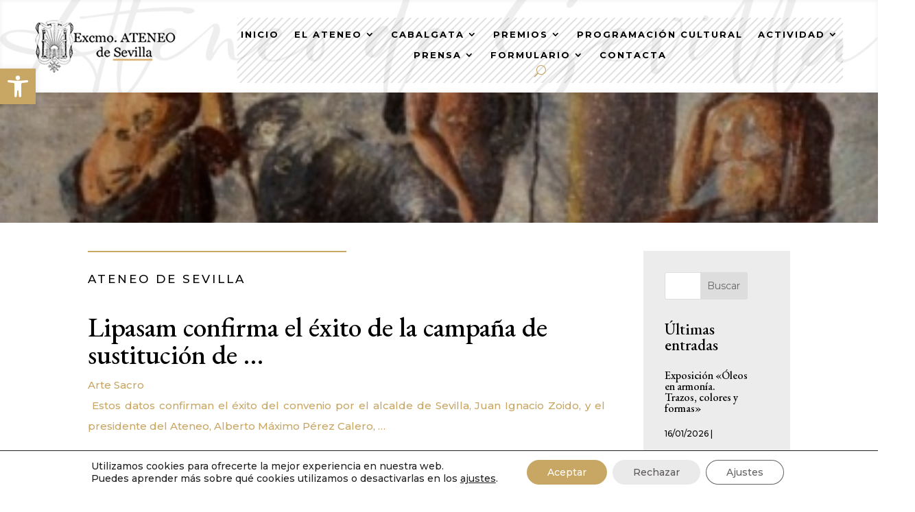

--- FILE ---
content_type: text/html; charset=UTF-8
request_url: https://www.ateneodesevilla.es/lipasam-confirma-el-exito-de-la-campana-de-sustitucion-de/
body_size: 47232
content:
<!DOCTYPE html>
<html dir="ltr" lang="es" prefix="og: https://ogp.me/ns#">
<head>
	<meta charset="UTF-8" />
<meta http-equiv="X-UA-Compatible" content="IE=edge">
	<link rel="pingback" href="https://www.ateneodesevilla.es/xmlrpc.php" />

	<script type="text/javascript">
		document.documentElement.className = 'js';
	</script>
	
	<title>Lipasam confirma el éxito de la campaña de sustitución de … - Ateneo de Sevilla</title>

		<!-- All in One SEO 4.9.3 - aioseo.com -->
	<meta name="description" content="Arte Sacro Estos datos confirman el éxito del convenio por el alcalde de Sevilla, Juan Ignacio Zoido, y el presidente del Ateneo, Alberto Máximo Pérez Calero, ..." />
	<meta name="robots" content="max-image-preview:large" />
	<meta name="author" content="Fernando"/>
	<link rel="canonical" href="https://www.ateneodesevilla.es/lipasam-confirma-el-exito-de-la-campana-de-sustitucion-de/" />
	<meta name="generator" content="All in One SEO (AIOSEO) 4.9.3" />
		<meta property="og:locale" content="es_ES" />
		<meta property="og:site_name" content="Ateneo de Sevilla - EL CORAZÓN DE LA CULTURA DE SEVILLA" />
		<meta property="og:type" content="article" />
		<meta property="og:title" content="Lipasam confirma el éxito de la campaña de sustitución de … - Ateneo de Sevilla" />
		<meta property="og:description" content="Arte Sacro Estos datos confirman el éxito del convenio por el alcalde de Sevilla, Juan Ignacio Zoido, y el presidente del Ateneo, Alberto Máximo Pérez Calero, ..." />
		<meta property="og:url" content="https://www.ateneodesevilla.es/lipasam-confirma-el-exito-de-la-campana-de-sustitucion-de/" />
		<meta property="article:published_time" content="2012-01-07T07:16:00+00:00" />
		<meta property="article:modified_time" content="2012-01-07T07:16:00+00:00" />
		<meta name="twitter:card" content="summary_large_image" />
		<meta name="twitter:title" content="Lipasam confirma el éxito de la campaña de sustitución de … - Ateneo de Sevilla" />
		<meta name="twitter:description" content="Arte Sacro Estos datos confirman el éxito del convenio por el alcalde de Sevilla, Juan Ignacio Zoido, y el presidente del Ateneo, Alberto Máximo Pérez Calero, ..." />
		<script type="application/ld+json" class="aioseo-schema">
			{"@context":"https:\/\/schema.org","@graph":[{"@type":"BlogPosting","@id":"https:\/\/www.ateneodesevilla.es\/lipasam-confirma-el-exito-de-la-campana-de-sustitucion-de\/#blogposting","name":"Lipasam confirma el \u00e9xito de la campa\u00f1a de sustituci\u00f3n de \u2026 - Ateneo de Sevilla","headline":"Lipasam confirma el \u00e9xito de la campa\u00f1a de sustituci\u00f3n de &#8230;","author":{"@id":"https:\/\/www.ateneodesevilla.es\/author\/prensa2\/#author"},"publisher":{"@id":"https:\/\/www.ateneodesevilla.es\/#organization"},"datePublished":"2012-01-07T08:16:00+01:00","dateModified":"2012-01-07T08:16:00+01:00","inLanguage":"es-ES","mainEntityOfPage":{"@id":"https:\/\/www.ateneodesevilla.es\/lipasam-confirma-el-exito-de-la-campana-de-sustitucion-de\/#webpage"},"isPartOf":{"@id":"https:\/\/www.ateneodesevilla.es\/lipasam-confirma-el-exito-de-la-campana-de-sustitucion-de\/#webpage"},"articleSection":"Archivo de Notas de Prensa"},{"@type":"BreadcrumbList","@id":"https:\/\/www.ateneodesevilla.es\/lipasam-confirma-el-exito-de-la-campana-de-sustitucion-de\/#breadcrumblist","itemListElement":[{"@type":"ListItem","@id":"https:\/\/www.ateneodesevilla.es#listItem","position":1,"name":"Home","item":"https:\/\/www.ateneodesevilla.es","nextItem":{"@type":"ListItem","@id":"https:\/\/www.ateneodesevilla.es\/category\/archivo-de-notas-de-prensa-ateneo-sevilla\/#listItem","name":"Archivo de Notas de Prensa"}},{"@type":"ListItem","@id":"https:\/\/www.ateneodesevilla.es\/category\/archivo-de-notas-de-prensa-ateneo-sevilla\/#listItem","position":2,"name":"Archivo de Notas de Prensa","item":"https:\/\/www.ateneodesevilla.es\/category\/archivo-de-notas-de-prensa-ateneo-sevilla\/","nextItem":{"@type":"ListItem","@id":"https:\/\/www.ateneodesevilla.es\/lipasam-confirma-el-exito-de-la-campana-de-sustitucion-de\/#listItem","name":"Lipasam confirma el \u00e9xito de la campa\u00f1a de sustituci\u00f3n de &#8230;"},"previousItem":{"@type":"ListItem","@id":"https:\/\/www.ateneodesevilla.es#listItem","name":"Home"}},{"@type":"ListItem","@id":"https:\/\/www.ateneodesevilla.es\/lipasam-confirma-el-exito-de-la-campana-de-sustitucion-de\/#listItem","position":3,"name":"Lipasam confirma el \u00e9xito de la campa\u00f1a de sustituci\u00f3n de &#8230;","previousItem":{"@type":"ListItem","@id":"https:\/\/www.ateneodesevilla.es\/category\/archivo-de-notas-de-prensa-ateneo-sevilla\/#listItem","name":"Archivo de Notas de Prensa"}}]},{"@type":"Organization","@id":"https:\/\/www.ateneodesevilla.es\/#organization","name":"Ateneo de Sevilla","description":"EL CORAZ\u00d3N DE LA CULTURA DE SEVILLA","url":"https:\/\/www.ateneodesevilla.es\/"},{"@type":"Person","@id":"https:\/\/www.ateneodesevilla.es\/author\/prensa2\/#author","url":"https:\/\/www.ateneodesevilla.es\/author\/prensa2\/","name":"Fernando","image":{"@type":"ImageObject","@id":"https:\/\/www.ateneodesevilla.es\/lipasam-confirma-el-exito-de-la-campana-de-sustitucion-de\/#authorImage","url":"https:\/\/secure.gravatar.com\/avatar\/4311354610a3faf7b9591450dadc98daeeb387c6e68f8b5c6a29116ea3925802?s=96&d=mm&r=g","width":96,"height":96,"caption":"Fernando"}},{"@type":"WebPage","@id":"https:\/\/www.ateneodesevilla.es\/lipasam-confirma-el-exito-de-la-campana-de-sustitucion-de\/#webpage","url":"https:\/\/www.ateneodesevilla.es\/lipasam-confirma-el-exito-de-la-campana-de-sustitucion-de\/","name":"Lipasam confirma el \u00e9xito de la campa\u00f1a de sustituci\u00f3n de \u2026 - Ateneo de Sevilla","description":"Arte Sacro Estos datos confirman el \u00e9xito del convenio por el alcalde de Sevilla, Juan Ignacio Zoido, y el presidente del Ateneo, Alberto M\u00e1ximo P\u00e9rez Calero, ...","inLanguage":"es-ES","isPartOf":{"@id":"https:\/\/www.ateneodesevilla.es\/#website"},"breadcrumb":{"@id":"https:\/\/www.ateneodesevilla.es\/lipasam-confirma-el-exito-de-la-campana-de-sustitucion-de\/#breadcrumblist"},"author":{"@id":"https:\/\/www.ateneodesevilla.es\/author\/prensa2\/#author"},"creator":{"@id":"https:\/\/www.ateneodesevilla.es\/author\/prensa2\/#author"},"datePublished":"2012-01-07T08:16:00+01:00","dateModified":"2012-01-07T08:16:00+01:00"},{"@type":"WebSite","@id":"https:\/\/www.ateneodesevilla.es\/#website","url":"https:\/\/www.ateneodesevilla.es\/","name":"Ateneo de Sevilla","description":"EL CORAZ\u00d3N DE LA CULTURA DE SEVILLA","inLanguage":"es-ES","publisher":{"@id":"https:\/\/www.ateneodesevilla.es\/#organization"}}]}
		</script>
		<!-- All in One SEO -->

<script type="text/javascript">
			let jqueryParams=[],jQuery=function(r){return jqueryParams=[...jqueryParams,r],jQuery},$=function(r){return jqueryParams=[...jqueryParams,r],$};window.jQuery=jQuery,window.$=jQuery;let customHeadScripts=!1;jQuery.fn=jQuery.prototype={},$.fn=jQuery.prototype={},jQuery.noConflict=function(r){if(window.jQuery)return jQuery=window.jQuery,$=window.jQuery,customHeadScripts=!0,jQuery.noConflict},jQuery.ready=function(r){jqueryParams=[...jqueryParams,r]},$.ready=function(r){jqueryParams=[...jqueryParams,r]},jQuery.load=function(r){jqueryParams=[...jqueryParams,r]},$.load=function(r){jqueryParams=[...jqueryParams,r]},jQuery.fn.ready=function(r){jqueryParams=[...jqueryParams,r]},$.fn.ready=function(r){jqueryParams=[...jqueryParams,r]};</script><link rel='dns-prefetch' href='//fonts.googleapis.com' />
<link rel="alternate" type="application/rss+xml" title="Ateneo de Sevilla &raquo; Feed" href="https://www.ateneodesevilla.es/feed/" />
<link rel="alternate" type="application/rss+xml" title="Ateneo de Sevilla &raquo; Feed de los comentarios" href="https://www.ateneodesevilla.es/comments/feed/" />
<meta content="OV Child v.1.0.0" name="generator"/><link rel='stylesheet' id='mec-select2-style-css' href='https://www.ateneodesevilla.es/wp-content/plugins/modern-events-calendar/assets/packages/select2/select2.min.css?ver=7.28.0.1768601435' type='text/css' media='all' />
<link rel='stylesheet' id='mec-font-icons-css' href='https://www.ateneodesevilla.es/wp-content/plugins/modern-events-calendar/assets/css/iconfonts.css?ver=7.28.0.1768601435' type='text/css' media='all' />
<link rel='stylesheet' id='mec-frontend-style-css' href='https://www.ateneodesevilla.es/wp-content/plugins/modern-events-calendar/assets/css/frontend.min.css?ver=7.28.0.1768601435' type='text/css' media='all' />
<link rel='stylesheet' id='mec-tooltip-style-css' href='https://www.ateneodesevilla.es/wp-content/plugins/modern-events-calendar/assets/packages/tooltip/tooltip.css?ver=7.28.0.1768601435' type='text/css' media='all' />
<link rel='stylesheet' id='mec-tooltip-shadow-style-css' href='https://www.ateneodesevilla.es/wp-content/plugins/modern-events-calendar/assets/packages/tooltip/tooltipster-sideTip-shadow.min.css?ver=7.28.0.1768601435' type='text/css' media='all' />
<link rel='stylesheet' id='featherlight-css' href='https://www.ateneodesevilla.es/wp-content/plugins/modern-events-calendar/assets/packages/featherlight/featherlight.css?ver=7.28.0.1768601435' type='text/css' media='all' />
<link rel='stylesheet' id='mec-lity-style-css' href='https://www.ateneodesevilla.es/wp-content/plugins/modern-events-calendar/assets/packages/lity/lity.min.css?ver=7.28.0.1768601435' type='text/css' media='all' />
<link rel='stylesheet' id='mec-general-calendar-style-css' href='https://www.ateneodesevilla.es/wp-content/plugins/modern-events-calendar/assets/css/mec-general-calendar.css?ver=7.28.0.1768601435' type='text/css' media='all' />
<link rel='stylesheet' id='sbr_styles-css' href='https://www.ateneodesevilla.es/wp-content/plugins/reviews-feed/assets/css/sbr-styles.min.css?ver=2.1.1' type='text/css' media='all' />
<link rel='stylesheet' id='sbi_styles-css' href='https://www.ateneodesevilla.es/wp-content/plugins/instagram-feed/css/sbi-styles.min.css?ver=6.10.0' type='text/css' media='all' />
<link rel='stylesheet' id='wp-block-library-css' href='https://www.ateneodesevilla.es/wp-content/plugins/gutenberg/build/styles/block-library/style.css?ver=22.3.0' type='text/css' media='all' />
<link rel='stylesheet' id='wp-block-library-theme-css' href='https://www.ateneodesevilla.es/wp-content/plugins/gutenberg/build/styles/block-library/theme.css?ver=22.3.0' type='text/css' media='all' />
<link rel='stylesheet' id='aioseo/css/src/vue/standalone/blocks/table-of-contents/global.scss-css' href='https://www.ateneodesevilla.es/wp-content/plugins/all-in-one-seo-pack/dist/Lite/assets/css/table-of-contents/global.e90f6d47.css?ver=4.9.3' type='text/css' media='all' />
<link rel='stylesheet' id='dashicons-css' href='https://www.ateneodesevilla.es/wp-includes/css/dashicons.min.css?ver=6.8.3' type='text/css' media='all' />
<link rel='stylesheet' id='wp-components-css' href='https://www.ateneodesevilla.es/wp-content/plugins/gutenberg/build/styles/components/style.css?ver=22.3.0' type='text/css' media='all' />
<link rel='stylesheet' id='wp-commands-css' href='https://www.ateneodesevilla.es/wp-content/plugins/gutenberg/build/styles/commands/style.css?ver=22.3.0' type='text/css' media='all' />
<link rel='stylesheet' id='wp-preferences-css' href='https://www.ateneodesevilla.es/wp-content/plugins/gutenberg/build/styles/preferences/style.css?ver=22.3.0' type='text/css' media='all' />
<link rel='stylesheet' id='wp-block-editor-css' href='https://www.ateneodesevilla.es/wp-content/plugins/gutenberg/build/styles/block-editor/style.css?ver=22.3.0' type='text/css' media='all' />
<link rel='stylesheet' id='popup-maker-block-library-style-css' href='https://www.ateneodesevilla.es/wp-content/plugins/popup-maker/dist/packages/block-library-style.css?ver=dbea705cfafe089d65f1' type='text/css' media='all' />
<link rel='stylesheet' id='cf7-styler-for-divi-css' href='https://www.ateneodesevilla.es/wp-content/plugins/cf7-styler-for-divi/dist/css/builder4.css?ver=2.3.4' type='text/css' media='all' />
<link rel='stylesheet' id='contact-form-7-css' href='https://www.ateneodesevilla.es/wp-content/plugins/contact-form-7/includes/css/styles.css?ver=6.1.4' type='text/css' media='all' />
<link rel='stylesheet' id='dvmd-tm-public-module-style-css' href='https://www.ateneodesevilla.es/wp-content/plugins/divi-modules-table-maker/extensions/styles/public-module-style.css?ver=3.1.2' type='text/css' media='all' />
<style id='global-styles-inline-css' type='text/css'>
:root{--wp--preset--aspect-ratio--square: 1;--wp--preset--aspect-ratio--4-3: 4/3;--wp--preset--aspect-ratio--3-4: 3/4;--wp--preset--aspect-ratio--3-2: 3/2;--wp--preset--aspect-ratio--2-3: 2/3;--wp--preset--aspect-ratio--16-9: 16/9;--wp--preset--aspect-ratio--9-16: 9/16;--wp--preset--color--black: #000000;--wp--preset--color--cyan-bluish-gray: #abb8c3;--wp--preset--color--white: #ffffff;--wp--preset--color--pale-pink: #f78da7;--wp--preset--color--vivid-red: #cf2e2e;--wp--preset--color--luminous-vivid-orange: #ff6900;--wp--preset--color--luminous-vivid-amber: #fcb900;--wp--preset--color--light-green-cyan: #7bdcb5;--wp--preset--color--vivid-green-cyan: #00d084;--wp--preset--color--pale-cyan-blue: #8ed1fc;--wp--preset--color--vivid-cyan-blue: #0693e3;--wp--preset--color--vivid-purple: #9b51e0;--wp--preset--gradient--vivid-cyan-blue-to-vivid-purple: linear-gradient(135deg,rgb(6,147,227) 0%,rgb(155,81,224) 100%);--wp--preset--gradient--light-green-cyan-to-vivid-green-cyan: linear-gradient(135deg,rgb(122,220,180) 0%,rgb(0,208,130) 100%);--wp--preset--gradient--luminous-vivid-amber-to-luminous-vivid-orange: linear-gradient(135deg,rgb(252,185,0) 0%,rgb(255,105,0) 100%);--wp--preset--gradient--luminous-vivid-orange-to-vivid-red: linear-gradient(135deg,rgb(255,105,0) 0%,rgb(207,46,46) 100%);--wp--preset--gradient--very-light-gray-to-cyan-bluish-gray: linear-gradient(135deg,rgb(238,238,238) 0%,rgb(169,184,195) 100%);--wp--preset--gradient--cool-to-warm-spectrum: linear-gradient(135deg,rgb(74,234,220) 0%,rgb(151,120,209) 20%,rgb(207,42,186) 40%,rgb(238,44,130) 60%,rgb(251,105,98) 80%,rgb(254,248,76) 100%);--wp--preset--gradient--blush-light-purple: linear-gradient(135deg,rgb(255,206,236) 0%,rgb(152,150,240) 100%);--wp--preset--gradient--blush-bordeaux: linear-gradient(135deg,rgb(254,205,165) 0%,rgb(254,45,45) 50%,rgb(107,0,62) 100%);--wp--preset--gradient--luminous-dusk: linear-gradient(135deg,rgb(255,203,112) 0%,rgb(199,81,192) 50%,rgb(65,88,208) 100%);--wp--preset--gradient--pale-ocean: linear-gradient(135deg,rgb(255,245,203) 0%,rgb(182,227,212) 50%,rgb(51,167,181) 100%);--wp--preset--gradient--electric-grass: linear-gradient(135deg,rgb(202,248,128) 0%,rgb(113,206,126) 100%);--wp--preset--gradient--midnight: linear-gradient(135deg,rgb(2,3,129) 0%,rgb(40,116,252) 100%);--wp--preset--font-size--small: 13px;--wp--preset--font-size--medium: 20px;--wp--preset--font-size--large: 36px;--wp--preset--font-size--x-large: 42px;--wp--preset--spacing--20: 0.44rem;--wp--preset--spacing--30: 0.67rem;--wp--preset--spacing--40: 1rem;--wp--preset--spacing--50: 1.5rem;--wp--preset--spacing--60: 2.25rem;--wp--preset--spacing--70: 3.38rem;--wp--preset--spacing--80: 5.06rem;--wp--preset--shadow--natural: 6px 6px 9px rgba(0, 0, 0, 0.2);--wp--preset--shadow--deep: 12px 12px 50px rgba(0, 0, 0, 0.4);--wp--preset--shadow--sharp: 6px 6px 0px rgba(0, 0, 0, 0.2);--wp--preset--shadow--outlined: 6px 6px 0px -3px rgb(255, 255, 255), 6px 6px rgb(0, 0, 0);--wp--preset--shadow--crisp: 6px 6px 0px rgb(0, 0, 0);}:root { --wp--style--global--content-size: 823px;--wp--style--global--wide-size: 1080px; }:where(body) { margin: 0; }.wp-site-blocks > .alignleft { float: left; margin-right: 2em; }.wp-site-blocks > .alignright { float: right; margin-left: 2em; }.wp-site-blocks > .aligncenter { justify-content: center; margin-left: auto; margin-right: auto; }:where(.is-layout-flex){gap: 0.5em;}:where(.is-layout-grid){gap: 0.5em;}.is-layout-flow > .alignleft{float: left;margin-inline-start: 0;margin-inline-end: 2em;}.is-layout-flow > .alignright{float: right;margin-inline-start: 2em;margin-inline-end: 0;}.is-layout-flow > .aligncenter{margin-left: auto !important;margin-right: auto !important;}.is-layout-constrained > .alignleft{float: left;margin-inline-start: 0;margin-inline-end: 2em;}.is-layout-constrained > .alignright{float: right;margin-inline-start: 2em;margin-inline-end: 0;}.is-layout-constrained > .aligncenter{margin-left: auto !important;margin-right: auto !important;}.is-layout-constrained > :where(:not(.alignleft):not(.alignright):not(.alignfull)){max-width: var(--wp--style--global--content-size);margin-left: auto !important;margin-right: auto !important;}.is-layout-constrained > .alignwide{max-width: var(--wp--style--global--wide-size);}body .is-layout-flex{display: flex;}.is-layout-flex{flex-wrap: wrap;align-items: center;}.is-layout-flex > :is(*, div){margin: 0;}body .is-layout-grid{display: grid;}.is-layout-grid > :is(*, div){margin: 0;}body{padding-top: 0px;padding-right: 0px;padding-bottom: 0px;padding-left: 0px;}:root :where(.wp-element-button, .wp-block-button__link){background-color: #32373c;border-width: 0;color: #fff;font-family: inherit;font-size: inherit;font-style: inherit;font-weight: inherit;letter-spacing: inherit;line-height: inherit;padding-top: calc(0.667em + 2px);padding-right: calc(1.333em + 2px);padding-bottom: calc(0.667em + 2px);padding-left: calc(1.333em + 2px);text-decoration: none;text-transform: inherit;}.has-black-color{color: var(--wp--preset--color--black) !important;}.has-cyan-bluish-gray-color{color: var(--wp--preset--color--cyan-bluish-gray) !important;}.has-white-color{color: var(--wp--preset--color--white) !important;}.has-pale-pink-color{color: var(--wp--preset--color--pale-pink) !important;}.has-vivid-red-color{color: var(--wp--preset--color--vivid-red) !important;}.has-luminous-vivid-orange-color{color: var(--wp--preset--color--luminous-vivid-orange) !important;}.has-luminous-vivid-amber-color{color: var(--wp--preset--color--luminous-vivid-amber) !important;}.has-light-green-cyan-color{color: var(--wp--preset--color--light-green-cyan) !important;}.has-vivid-green-cyan-color{color: var(--wp--preset--color--vivid-green-cyan) !important;}.has-pale-cyan-blue-color{color: var(--wp--preset--color--pale-cyan-blue) !important;}.has-vivid-cyan-blue-color{color: var(--wp--preset--color--vivid-cyan-blue) !important;}.has-vivid-purple-color{color: var(--wp--preset--color--vivid-purple) !important;}.has-black-background-color{background-color: var(--wp--preset--color--black) !important;}.has-cyan-bluish-gray-background-color{background-color: var(--wp--preset--color--cyan-bluish-gray) !important;}.has-white-background-color{background-color: var(--wp--preset--color--white) !important;}.has-pale-pink-background-color{background-color: var(--wp--preset--color--pale-pink) !important;}.has-vivid-red-background-color{background-color: var(--wp--preset--color--vivid-red) !important;}.has-luminous-vivid-orange-background-color{background-color: var(--wp--preset--color--luminous-vivid-orange) !important;}.has-luminous-vivid-amber-background-color{background-color: var(--wp--preset--color--luminous-vivid-amber) !important;}.has-light-green-cyan-background-color{background-color: var(--wp--preset--color--light-green-cyan) !important;}.has-vivid-green-cyan-background-color{background-color: var(--wp--preset--color--vivid-green-cyan) !important;}.has-pale-cyan-blue-background-color{background-color: var(--wp--preset--color--pale-cyan-blue) !important;}.has-vivid-cyan-blue-background-color{background-color: var(--wp--preset--color--vivid-cyan-blue) !important;}.has-vivid-purple-background-color{background-color: var(--wp--preset--color--vivid-purple) !important;}.has-black-border-color{border-color: var(--wp--preset--color--black) !important;}.has-cyan-bluish-gray-border-color{border-color: var(--wp--preset--color--cyan-bluish-gray) !important;}.has-white-border-color{border-color: var(--wp--preset--color--white) !important;}.has-pale-pink-border-color{border-color: var(--wp--preset--color--pale-pink) !important;}.has-vivid-red-border-color{border-color: var(--wp--preset--color--vivid-red) !important;}.has-luminous-vivid-orange-border-color{border-color: var(--wp--preset--color--luminous-vivid-orange) !important;}.has-luminous-vivid-amber-border-color{border-color: var(--wp--preset--color--luminous-vivid-amber) !important;}.has-light-green-cyan-border-color{border-color: var(--wp--preset--color--light-green-cyan) !important;}.has-vivid-green-cyan-border-color{border-color: var(--wp--preset--color--vivid-green-cyan) !important;}.has-pale-cyan-blue-border-color{border-color: var(--wp--preset--color--pale-cyan-blue) !important;}.has-vivid-cyan-blue-border-color{border-color: var(--wp--preset--color--vivid-cyan-blue) !important;}.has-vivid-purple-border-color{border-color: var(--wp--preset--color--vivid-purple) !important;}.has-vivid-cyan-blue-to-vivid-purple-gradient-background{background: var(--wp--preset--gradient--vivid-cyan-blue-to-vivid-purple) !important;}.has-light-green-cyan-to-vivid-green-cyan-gradient-background{background: var(--wp--preset--gradient--light-green-cyan-to-vivid-green-cyan) !important;}.has-luminous-vivid-amber-to-luminous-vivid-orange-gradient-background{background: var(--wp--preset--gradient--luminous-vivid-amber-to-luminous-vivid-orange) !important;}.has-luminous-vivid-orange-to-vivid-red-gradient-background{background: var(--wp--preset--gradient--luminous-vivid-orange-to-vivid-red) !important;}.has-very-light-gray-to-cyan-bluish-gray-gradient-background{background: var(--wp--preset--gradient--very-light-gray-to-cyan-bluish-gray) !important;}.has-cool-to-warm-spectrum-gradient-background{background: var(--wp--preset--gradient--cool-to-warm-spectrum) !important;}.has-blush-light-purple-gradient-background{background: var(--wp--preset--gradient--blush-light-purple) !important;}.has-blush-bordeaux-gradient-background{background: var(--wp--preset--gradient--blush-bordeaux) !important;}.has-luminous-dusk-gradient-background{background: var(--wp--preset--gradient--luminous-dusk) !important;}.has-pale-ocean-gradient-background{background: var(--wp--preset--gradient--pale-ocean) !important;}.has-electric-grass-gradient-background{background: var(--wp--preset--gradient--electric-grass) !important;}.has-midnight-gradient-background{background: var(--wp--preset--gradient--midnight) !important;}.has-small-font-size{font-size: var(--wp--preset--font-size--small) !important;}.has-medium-font-size{font-size: var(--wp--preset--font-size--medium) !important;}.has-large-font-size{font-size: var(--wp--preset--font-size--large) !important;}.has-x-large-font-size{font-size: var(--wp--preset--font-size--x-large) !important;}
:where(.wp-block-columns.is-layout-flex){gap: 2em;}:where(.wp-block-columns.is-layout-grid){gap: 2em;}
:root :where(.wp-block-pullquote){font-size: 1.5em;line-height: 1.6;}
:where(.wp-block-post-template.is-layout-flex){gap: 1.25em;}:where(.wp-block-post-template.is-layout-grid){gap: 1.25em;}
:where(.wp-block-term-template.is-layout-flex){gap: 1.25em;}:where(.wp-block-term-template.is-layout-grid){gap: 1.25em;}
</style>
<link rel='stylesheet' id='wpex-infgrapihcs-css' href='https://www.ateneodesevilla.es/wp-content/plugins/wp-timelines/css/style-infographics.css?ver=1.0' type='text/css' media='all' />
<link rel='stylesheet' id='wpex-font-awesome-css' href='https://www.ateneodesevilla.es/wp-content/plugins/wp-timelines/css/font-awesome/css/font-awesome.min.css?ver=6.8.3' type='text/css' media='all' />
<link rel='stylesheet' id='wpex-google-fonts-css' href='//fonts.googleapis.com/css?family=Source+Sans+Pro%7CMontserrat%7CEb+Garamond&#038;ver=1.0.0' type='text/css' media='all' />
<link rel='stylesheet' id='wpex-ex_s_lick-css' href='https://www.ateneodesevilla.es/wp-content/plugins/wp-timelines/js/ex_s_lick/ex_s_lick.css?ver=6.8.3' type='text/css' media='all' />
<link rel='stylesheet' id='wpex-ex_s_lick-theme-css' href='https://www.ateneodesevilla.es/wp-content/plugins/wp-timelines/js/ex_s_lick/ex_s_lick-theme.css?ver=6.8.3' type='text/css' media='all' />
<link rel='stylesheet' id='wpex-timeline-animate-css' href='https://www.ateneodesevilla.es/wp-content/plugins/wp-timelines/css/animate.css?ver=6.8.3' type='text/css' media='all' />
<link rel='stylesheet' id='wpex-timeline-css-css' href='https://www.ateneodesevilla.es/wp-content/plugins/wp-timelines/css/style.css?ver=3.6' type='text/css' media='all' />
<link rel='stylesheet' id='wpex-timeline-sidebyside-css' href='https://www.ateneodesevilla.es/wp-content/plugins/wp-timelines/css/style-sidebyside.css?ver=6.8.3' type='text/css' media='all' />
<link rel='stylesheet' id='wpex-horiz-css-css' href='https://www.ateneodesevilla.es/wp-content/plugins/wp-timelines/css/horiz-style.css?ver=3.2' type='text/css' media='all' />
<link rel='stylesheet' id='wpex-timeline-dark-css-css' href='https://www.ateneodesevilla.es/wp-content/plugins/wp-timelines/css/dark.css?ver=6.8.3' type='text/css' media='all' />
<style id='wpex-timeline-dark-css-inline-css' type='text/css'>
    .wpex-timeline > li .wpex-timeline-icon .fa{font-weight: normal;}
    	.wpextl-loadicon,
    .wpextl-loadicon::before,
	.wpextl-loadicon::after{ border-left-color:#000000}
    .wpex-filter > .fa,
    .wpex-endlabel.wpex-loadmore span, .wpex-tltitle.wpex-loadmore span, .wpex-loadmore .loadmore-timeline,
    .wpex-timeline-list.show-icon .wpex-timeline > li:after, .wpex-timeline-list.show-icon .wpex-timeline > li:first-child:before,
    .wpex-timeline-list.show-icon .wpex-timeline.style-center > li .wpex-content-left .wpex-leftdate,
    .wpex-timeline-list.show-icon li .wpex-timeline-icon .fa,
    .wpex .timeline-details .wptl-readmore > a:hover,
    .wpex-spinner > div,
    .wpex.horizontal-timeline .ex_s_lick-prev:hover, .wpex.horizontal-timeline .ex_s_lick-next:hover,
    .wpex.horizontal-timeline .horizontal-content .ex_s_lick-next:hover,
    .wpex.horizontal-timeline .horizontal-content .ex_s_lick-prev:hover,
    .wpex.horizontal-timeline .horizontal-nav li.ex_s_lick-current span.tl-point:before,
    .wpex.horizontal-timeline.tl-hozsteps .horizontal-nav li.ex_s_lick-current span.tl-point i,
    .timeline-navigation a.btn,
    .timeline-navigation div > a,
    .wpex.horizontal-timeline.ex-multi-item .horizontal-nav li .wpex_point:before,
    .wpex.horizontal-timeline.ex-multi-item .horizontal-nav li.ex_s_lick-current .wpex_point:before,
    .wpex.wpex-horizontal-3.ex-multi-item .horizontal-nav  h2 a,
    .wpex-timeline-list:not(.show-icon) .wptl-feature-name span,
    .wpex.horizontal-timeline.ex-multi-item:not(.wpex-horizontal-4) .horizontal-nav li span.wpex_point,
    .wpex.horizontal-timeline.ex-multi-item:not(.wpex-horizontal-4) .horizontal-nav li span.wpex_point,
    .show-wide_img .wpex-timeline > li .wpex-timeline-time span.tll-date,
    .wpex-timeline-list.show-bg.left-tl li .wpex-timeline-label .wpex-content-left .wpex-leftdate,
    .wpex-timeline-list.show-simple:not(.show-simple-bod) ul li .wpex-timeline-time .tll-date,
    .show-box-color .tlb-time,
    .sidebyside-tl.show-classic span.tll-date,
    .wptl-back-to-list a,
    .wpex.horizontal-timeline.ex-multi-item.wpex-horizontal-8 .hoz-tldate,
    .wpex.horizontal-timeline.ex-multi-item.wpex-horizontal-9 .wpex-timeline-label:before,
    .wpex-timeline > li .wpex-timeline-icon .fa{ background:#000000}
    .wpex-timeline-list.show-icon li .wpex-timeline-icon .fa:before,
    .wpex-filter span.active,
    .wpex-timeline-list.show-simple.show-simple-bod ul li .wpex-timeline-time .tll-date,
    .wpex-timeline-list.show-simple .wptl-readmore-center a,
    .wpex.horizontal-timeline .ex_s_lick-prev, .wpex.horizontal-timeline .ex_s_lick-next,
    .wpex.horizontal-timeline.tl-hozsteps .horizontal-nav li.prev_item:not(.ex_s_lick-current) span.tl-point i,
    .wpex.horizontal-timeline.ex-multi-item .horizontal-nav li span.wpex_point i,
    .wpex-timeline-list.show-clean .wpex-timeline > li .wpex-timeline-label h2,
    .wpex-timeline-list.show-simple li .wpex-timeline-icon .fa:not(.no-icon):before,
    .wpex.horizontal-timeline .extl-hoz-sbs .horizontal-nav li span.tl-point i,
    .show-wide_img.left-tl .wpex-timeline > li .wpex-timeline-icon .fa:not(.no-icon):not(.icon-img):before,
    .wpex.wpex-horizontal-8.ex-multi-item li .wpextt_templates .wptl-readmore a,
    .wpex.horizontal-timeline.ex-multi-item.wpex-horizontal-9.wpex-horizontal-10 .hoz-tldate,
    .wpex-timeline > li .wpex-timeline-time span:last-child{ color:#000000}
    .wpex .timeline-details .wptl-readmore > a,
    .wpex.horizontal-timeline .ex_s_lick-prev:hover, .wpex.horizontal-timeline .ex_s_lick-next:hover,
    .wpex.horizontal-timeline .horizontal-content .ex_s_lick-next:hover,
    .wpex.horizontal-timeline .horizontal-content .ex_s_lick-prev:hover,
    .wpex.horizontal-timeline .horizontal-nav li.ex_s_lick-current span.tl-point:before,
    .wpex.horizontal-timeline .ex_s_lick-prev, .wpex.horizontal-timeline .ex_s_lick-next,
    .wpex.horizontal-timeline .timeline-pos-select,
    .wpex.horizontal-timeline .horizontal-nav li.prev_item span.tl-point:before,
    .wpex.horizontal-timeline.tl-hozsteps .horizontal-nav li.ex_s_lick-current span.tl-point i,
    .wpex.horizontal-timeline.tl-hozsteps .timeline-hr, .wpex.horizontal-timeline.tl-hozsteps .timeline-pos-select,
    .wpex.horizontal-timeline.tl-hozsteps .horizontal-nav li.prev_item span.tl-point i,
    .wpex-timeline-list.left-tl.show-icon .wptl-feature-name,
    .wpex-timeline-list.show-icon .wptl-feature-name span,
    .wpex.horizontal-timeline.ex-multi-item .horizontal-nav li span.wpex_point i,
    .wpex.horizontal-timeline.ex-multi-item.wpex-horizontal-4 .wpextt_templates .wptl-readmore a,
    .wpex-timeline-list.show-box-color .style-center > li:nth-child(odd) .wpex-timeline-label,
	.wpex-timeline-list.show-box-color .style-center > li .wpex-timeline-label,
	.wpex-timeline-list.show-box-color .style-center > li:nth-child(odd) .wpex-timeline-icon .fa:after,
    #glightbox-body.extl-lb .gslide-description.description-right h3.lb-title:after,
    .wpex.horizontal-timeline.ex-multi-item .extl-hoz-sbs.style-7 .extl-sbd-details,
	.wpex-timeline-list.show-box-color li .wpex-timeline-icon i:after,
    .wpex.horizontal-timeline .extl-hoz-sbs .horizontal-nav li span.tl-point i,
    .wpex.horizontal-timeline.ex-multi-item.wpex-horizontal-8 .wpextt_templates >div,
    .wpex.horizontal-timeline .wpex-timeline-label .timeline-media .exwptl-left-bg,
    .wpex.wpex-horizontal-3.ex-multi-item .horizontal-nav .wpextt_templates .wptl-readmore a{border-color: #000000;}
    .wpex-timeline > li .wpex-timeline-label:before,
    .show-wide_img .wpex-timeline > li .wpex-timeline-time span.tll-date:before, 
    .wpex-timeline > li .wpex-timeline-label:before,
    .wpex-timeline-list.show-wide_img.left-tl .wpex-timeline > li .wpex-timeline-time span.tll-date:before,
    .wpex-timeline-list.show-icon.show-bg .wpex-timeline > li .wpex-timeline-label:after,
    .wpex-timeline-list.show-icon .wpex-timeline.style-center > li .wpex-timeline-label:after
    {border-right-color: #000000;}
    .wpex-filter span,
    .wpex-timeline > li .wpex-timeline-label{border-left-color: #000000;}
    .wpex-timeline-list.show-wide_img .wpex-timeline > li .timeline-details,
    .wpex.horizontal-timeline.ex-multi-item.wpex-horizontal-8 .horizontal-nav .wpextt_templates .wptl-readmore,
    .wpex.horizontal-timeline.ex-multi-item:not(.wpex-horizontal-4) .horizontal-nav li span.wpex_point:after{border-top-color: #000000;}
    .wpex.horizontal-timeline.ex-multi-item.wpex-horizontal-8 .hoz-tldate:before,
    .wpex.wpex-horizontal-3.ex-multi-item .wpex-timeline-label .timeline-details:after{border-bottom-color: #000000;}
    @media (min-width: 768px){
        .wpex-timeline.style-center > li:nth-child(odd) .wpex-timeline-label{border-right-color: #000000;}
        .show-wide_img .wpex-timeline > li:nth-child(even) .wpex-timeline-time span.tll-date:before,
        .wpex-timeline.style-center > li:nth-child(odd) .wpex-timeline-label:before,
        .wpex-timeline-list.show-icon .style-center > li:nth-child(odd) .wpex-timeline-label:after{border-left-color: #000000;}
    }
		.wpex-timeline-list,
    .wpex .wptl-excerpt,
    .wpex-single-timeline,
    .glightbox-clean .gslide-desc,
    #glightbox-body.extl-lb .gslide-description.description-right p,
    .extl-hoz-sbd-ct,
	.wpex{font-family: "Montserrat", sans-serif;}
    .wptl-excerpt,
    .glightbox-clean .gslide-desc,
    #glightbox-body.extl-lb .gslide-description.description-right p,
    .extl-hoz-sbd-ct,
    .wptl-filter-box select,
    .wpex-timeline > li .wpex-timeline-label{color: #000000;}
    .wpex-timeline-list,
    .wpex .wptl-excerpt,
    .wpex-single-timeline,
	.wpex,
    .wptl-filter-box select,
    .glightbox-clean .gslide-desc,
    .extl-hoz-sbd-ct,
    #glightbox-body.extl-lb .gslide-description.description-right p,
    .wpex-timeline > li .wpex-timeline-label{font-size:15px;}
	.wpex-single-timeline h1.tl-title,
	.wpex-timeline-list.show-icon li .wpex-content-left,
    .wpex-timeline-list .wptl-feature-name span,
    .wpex .wpex-dates a, .wpex h2, .wpex h2 a, .wpex .timeline-details h2,
    .wpex-timeline > li .wpex-timeline-time span:last-child,
    .extl-lb .gslide-description.description-right h3.lb-title,
    .wpex-timeline > li .wpex-timeline-label h2 a,
    .wpex.horizontal-timeline .extl-hoz-sbs h2 a, 
    .wpex.horizontal-timeline .wpex-timeline-label h2 a,
    #glightbox-body.extl-lb .gslide-description.description-right h3.lb-title,
    .wpex .timeline-details h2{
        font-family: "Eb Garamond", sans-serif;        color:#c8a663;    }
	.wpex-single-timeline h1.tl-title,
    .wpex-timeline-list .wptl-feature-name span,
    .wpex-timeline > li .wpex-timeline-time span:last-child,
    #glightbox-body.extl-lb .gslide-description.description-right h3.lb-title,
	.wpex h2, .wpex h2 a, .wpex .timeline-details h2, .wpex .timeline-details h2{font-size: 30px;}
			.wpifgr-timeline.ifgr-fline .infogr-list > li:nth-child(even) .tlif-contai, .wpifgr-timeline.ifgr-fline .infogr-list > li:nth-child(even) .tlif-contai:before, .wpifgr-timeline.ifgr-fline .infogr-list > li:nth-child(odd) .tlif-contai, .wpifgr-timeline.ifgr-fline .infogr-list > li:nth-child(odd) .tlif-contai:after, .wpifgr-timeline.ifgr-fline .infogr-list > li .tlif-content:before, .wpifgr-timeline.ifgr-fline .infogr-list > li:nth-child(even) .tlif-contai:after, .wpifgr-timeline.ifgr-fline .infogr-list > li:last-child .tlif-content:after, .wpifgr-timeline.ifgr-fline .infogr-list > li:nth-child(odd) .tlif-contai:before,
			.wpifgr-timeline.inf-stl-1 .tlif-img,
			.wpifgr-timeline .infogr-list .tlif-readmore a,
			ul.infogr-list.exif-nb-even + .extl-info-end.wpex-loadmore span:after,
			ul.infogr-list.exif-nb-even + .hidden + .extl-info-end.wpex-loadmore span:after,
			ul.infogr-list.exif-nb-even + .exif-loadmore .loadmore-timeline:after,
			.wpifgr-timeline .infogr-list li:nth-child(even) .tlif-readmore a,
			.wpifgr-timeline.inf-stl-2 .infogr-list > li .tlif-img span.tlif-icon,
			.wpifgr-timeline.inf-stl-2 li .tlif-img > a,
			.wpifgr-timeline.inf-stl-2 li .tlif-img > .tlif-media,
			.wpifgr-timeline.inf-stl-3 .infogr-list a.tlif-img-link,
			.wpifgr-timeline.inf-stl-1 .infogr-list > li .tlif-content .tlif-media,
			.exif-loadmore.wpex-loadmore .loadmore-timeline:after, .extl-info-end.wpex-loadmore span:after, .extl-info-start.wpex-tltitle.wpex-loadmore span:after{ border-color: #000000;}
			.wpifgr-timeline.inf-stl-1 .tlif-img,
			.wpifgr-timeline.inf-stl-3 span.tlif-icon, .wpifgr-timeline.inf-stl-1 span.tlif-icon{background: #000000}
			.wpifgr-timeline.inf-stl-2 .infogr-list > li .tlif-img span.tlif-icon,
			.wpifgr-timeline .infogr-list > li .tlif-content .tlif-info span.tll-date{ color:#000000}

						.wpifgr-timeline{font-family: "Montserrat", sans-serif;}
						.wpifgr-timeline{color: #000000;}
						.wpifgr-timeline{font-size: 15px;}
						.wpifgr-timeline .tlif-title{color: #c8a663;}
						.wpifgr-timeline .tlif-title{font-family: Eb Garamond;}
						.wpifgr-timeline .tlif-title{font-size: 30px;}
			
</style>
<link rel='stylesheet' id='popup-pro-animate.min-css' href='https://www.ateneodesevilla.es/wp-content/plugins/divi-essential/assets/css/animate.min.css?ver=6.8.3' type='text/css' media='all' />
<link rel='stylesheet' id='popup-pro-popupanimation-css' href='https://www.ateneodesevilla.es/wp-content/plugins/divi-essential/assets/css/popupanimation.css?ver=6.8.3' type='text/css' media='all' />
<link rel='stylesheet' id='popup-pro-hover-common-css' href='https://www.ateneodesevilla.es/wp-content/plugins/divi-essential/assets/css/hover-common.css?ver=6.8.3' type='text/css' media='all' />
<link rel='stylesheet' id='popup-pro-popup-pro-css' href='https://www.ateneodesevilla.es/wp-content/plugins/divi-essential/assets/css/popup-pro.css?ver=6.8.3' type='text/css' media='all' />
<link rel='stylesheet' id='pojo-a11y-css' href='https://www.ateneodesevilla.es/wp-content/plugins/pojo-accessibility/modules/legacy/assets/css/style.min.css?ver=1.0.0' type='text/css' media='all' />
<link rel='stylesheet' id='dflip-style-css' href='https://www.ateneodesevilla.es/wp-content/plugins/3d-flipbook-dflip-lite/assets/css/dflip.min.css?ver=2.4.20' type='text/css' media='all' />
<link rel='stylesheet' id='Divi-Blog-Extras-styles-css' href='https://www.ateneodesevilla.es/wp-content/plugins/Divi-Blog-Extras/styles/style.min.css?ver=2.7.0' type='text/css' media='all' />
<link rel='stylesheet' id='divi-essential-styles-css' href='https://www.ateneodesevilla.es/wp-content/plugins/divi-essential/styles/style.min.css?ver=4.14.0' type='text/css' media='all' />
<link rel='stylesheet' id='divi-ajax-filter-styles-css' href='https://www.ateneodesevilla.es/wp-content/plugins/divi-machine/includes/modules/divi-ajax-filter/divi/divi-4/styles/style.min.css?ver=6.3.14' type='text/css' media='all' />
<link rel='stylesheet' id='divi-machine-styles-css' href='https://www.ateneodesevilla.es/wp-content/plugins/divi-machine/styles/style.min.css?ver=6.3.14' type='text/css' media='all' />
<link rel='stylesheet' id='divi-modules-table-maker-styles-css' href='https://www.ateneodesevilla.es/wp-content/plugins/divi-modules-table-maker/extensions/divi-4/styles/style.min.css?ver=3.1.2' type='text/css' media='all' />
<link rel='stylesheet' id='divimenus-styles-css' href='https://www.ateneodesevilla.es/wp-content/plugins/divimenus/styles/style.min.css?ver=2.23.0' type='text/css' media='all' />
<link rel='stylesheet' id='divi-styles-css' href='https://www.ateneodesevilla.es/wp-content/plugins/modern-events-calendar/app/addons/divi/styles/style.min.css?ver=1.0.0' type='text/css' media='all' />
<link rel='stylesheet' id='et-builder-googlefonts-cached-css' href='https://fonts.googleapis.com/css?family=EB+Garamond:regular,500,600,700,800,italic,500italic,600italic,700italic,800italic|Montserrat:100,200,300,regular,500,600,700,800,900,100italic,200italic,300italic,italic,500italic,600italic,700italic,800italic,900italic&#038;subset=latin,latin-ext&#038;display=swap' type='text/css' media='all' />
<link rel='stylesheet' id='dmach-carousel-css-css' href='https://www.ateneodesevilla.es/wp-content/plugins/divi-machine/css/carousel.min.css?ver=6.3.14' type='text/css' media='all' />
<link rel='stylesheet' id='moove_gdpr_frontend-css' href='https://www.ateneodesevilla.es/wp-content/plugins/gdpr-cookie-compliance/dist/styles/gdpr-main-nf.css?ver=5.0.9' type='text/css' media='all' />
<style id='moove_gdpr_frontend-inline-css' type='text/css'>

				#moove_gdpr_cookie_modal .moove-gdpr-modal-content .moove-gdpr-modal-footer-content .moove-gdpr-button-holder a.mgbutton.moove-gdpr-modal-reject-all,
				#moove_gdpr_cookie_modal .moove-gdpr-modal-content .moove-gdpr-modal-footer-content .moove-gdpr-button-holder button.mgbutton.moove-gdpr-modal-reject-all,
				.gdpr_cookie_settings_shortcode_content .gdpr-shr-button.button-green.moove-gdpr-modal-reject-all {
					background-color: transparent;
					opacity: .7;
					color: #202020;
				}

				#moove_gdpr_cookie_modal .moove-gdpr-modal-content .moove-gdpr-modal-footer-content .moove-gdpr-button-holder a.mgbutton.moove-gdpr-modal-reject-all:hover,
				#moove_gdpr_cookie_modal .moove-gdpr-modal-content .moove-gdpr-modal-footer-content .moove-gdpr-button-holder button.mgbutton.moove-gdpr-modal-reject-all:hover,
				.gdpr_cookie_settings_shortcode_content .gdpr-shr-button.button-green.moove-gdpr-modal-reject-all:hover {
					background-color: #202020;
					box-shadow: none;
					color: #fff;
					opacity: 1;
				}
							#moove_gdpr_cookie_info_bar .moove-gdpr-info-bar-container .moove-gdpr-info-bar-content a.mgbutton.moove-gdpr-infobar-reject-btn, 
				#moove_gdpr_cookie_info_bar .moove-gdpr-info-bar-container .moove-gdpr-info-bar-content button.mgbutton.moove-gdpr-infobar-reject-btn {
					background-color: #eaeaea;
					color: #5e5959;
				}

				#moove_gdpr_cookie_info_bar .moove-gdpr-info-bar-container .moove-gdpr-info-bar-content a.mgbutton.moove-gdpr-infobar-reject-btn:hover, 
				#moove_gdpr_cookie_info_bar .moove-gdpr-info-bar-container .moove-gdpr-info-bar-content button.mgbutton.moove-gdpr-infobar-reject-btn:hover {
					color: #eaeaea;
					background-color: #5e5959;
				}
							#moove_gdpr_cookie_modal .moove-gdpr-modal-content .moove-gdpr-tab-main h3.tab-title, 
				#moove_gdpr_cookie_modal .moove-gdpr-modal-content .moove-gdpr-tab-main span.tab-title,
				#moove_gdpr_cookie_modal .moove-gdpr-modal-content .moove-gdpr-modal-left-content #moove-gdpr-menu li a, 
				#moove_gdpr_cookie_modal .moove-gdpr-modal-content .moove-gdpr-modal-left-content #moove-gdpr-menu li button,
				#moove_gdpr_cookie_modal .moove-gdpr-modal-content .moove-gdpr-modal-left-content .moove-gdpr-branding-cnt a,
				#moove_gdpr_cookie_modal .moove-gdpr-modal-content .moove-gdpr-modal-footer-content .moove-gdpr-button-holder a.mgbutton, 
				#moove_gdpr_cookie_modal .moove-gdpr-modal-content .moove-gdpr-modal-footer-content .moove-gdpr-button-holder button.mgbutton,
				#moove_gdpr_cookie_modal .cookie-switch .cookie-slider:after, 
				#moove_gdpr_cookie_modal .cookie-switch .slider:after, 
				#moove_gdpr_cookie_modal .switch .cookie-slider:after, 
				#moove_gdpr_cookie_modal .switch .slider:after,
				#moove_gdpr_cookie_info_bar .moove-gdpr-info-bar-container .moove-gdpr-info-bar-content p, 
				#moove_gdpr_cookie_info_bar .moove-gdpr-info-bar-container .moove-gdpr-info-bar-content p a,
				#moove_gdpr_cookie_info_bar .moove-gdpr-info-bar-container .moove-gdpr-info-bar-content a.mgbutton, 
				#moove_gdpr_cookie_info_bar .moove-gdpr-info-bar-container .moove-gdpr-info-bar-content button.mgbutton,
				#moove_gdpr_cookie_modal .moove-gdpr-modal-content .moove-gdpr-tab-main .moove-gdpr-tab-main-content h1, 
				#moove_gdpr_cookie_modal .moove-gdpr-modal-content .moove-gdpr-tab-main .moove-gdpr-tab-main-content h2, 
				#moove_gdpr_cookie_modal .moove-gdpr-modal-content .moove-gdpr-tab-main .moove-gdpr-tab-main-content h3, 
				#moove_gdpr_cookie_modal .moove-gdpr-modal-content .moove-gdpr-tab-main .moove-gdpr-tab-main-content h4, 
				#moove_gdpr_cookie_modal .moove-gdpr-modal-content .moove-gdpr-tab-main .moove-gdpr-tab-main-content h5, 
				#moove_gdpr_cookie_modal .moove-gdpr-modal-content .moove-gdpr-tab-main .moove-gdpr-tab-main-content h6,
				#moove_gdpr_cookie_modal .moove-gdpr-modal-content.moove_gdpr_modal_theme_v2 .moove-gdpr-modal-title .tab-title,
				#moove_gdpr_cookie_modal .moove-gdpr-modal-content.moove_gdpr_modal_theme_v2 .moove-gdpr-tab-main h3.tab-title, 
				#moove_gdpr_cookie_modal .moove-gdpr-modal-content.moove_gdpr_modal_theme_v2 .moove-gdpr-tab-main span.tab-title,
				#moove_gdpr_cookie_modal .moove-gdpr-modal-content.moove_gdpr_modal_theme_v2 .moove-gdpr-branding-cnt a {
					font-weight: inherit				}
			#moove_gdpr_cookie_modal,#moove_gdpr_cookie_info_bar,.gdpr_cookie_settings_shortcode_content{font-family:inherit}#moove_gdpr_save_popup_settings_button{background-color:#373737;color:#fff}#moove_gdpr_save_popup_settings_button:hover{background-color:#000}#moove_gdpr_cookie_info_bar .moove-gdpr-info-bar-container .moove-gdpr-info-bar-content a.mgbutton,#moove_gdpr_cookie_info_bar .moove-gdpr-info-bar-container .moove-gdpr-info-bar-content button.mgbutton{background-color:#c8a663}#moove_gdpr_cookie_modal .moove-gdpr-modal-content .moove-gdpr-modal-footer-content .moove-gdpr-button-holder a.mgbutton,#moove_gdpr_cookie_modal .moove-gdpr-modal-content .moove-gdpr-modal-footer-content .moove-gdpr-button-holder button.mgbutton,.gdpr_cookie_settings_shortcode_content .gdpr-shr-button.button-green{background-color:#c8a663;border-color:#c8a663}#moove_gdpr_cookie_modal .moove-gdpr-modal-content .moove-gdpr-modal-footer-content .moove-gdpr-button-holder a.mgbutton:hover,#moove_gdpr_cookie_modal .moove-gdpr-modal-content .moove-gdpr-modal-footer-content .moove-gdpr-button-holder button.mgbutton:hover,.gdpr_cookie_settings_shortcode_content .gdpr-shr-button.button-green:hover{background-color:#fff;color:#c8a663}#moove_gdpr_cookie_modal .moove-gdpr-modal-content .moove-gdpr-modal-close i,#moove_gdpr_cookie_modal .moove-gdpr-modal-content .moove-gdpr-modal-close span.gdpr-icon{background-color:#c8a663;border:1px solid #c8a663}#moove_gdpr_cookie_info_bar span.moove-gdpr-infobar-allow-all.focus-g,#moove_gdpr_cookie_info_bar span.moove-gdpr-infobar-allow-all:focus,#moove_gdpr_cookie_info_bar button.moove-gdpr-infobar-allow-all.focus-g,#moove_gdpr_cookie_info_bar button.moove-gdpr-infobar-allow-all:focus,#moove_gdpr_cookie_info_bar span.moove-gdpr-infobar-reject-btn.focus-g,#moove_gdpr_cookie_info_bar span.moove-gdpr-infobar-reject-btn:focus,#moove_gdpr_cookie_info_bar button.moove-gdpr-infobar-reject-btn.focus-g,#moove_gdpr_cookie_info_bar button.moove-gdpr-infobar-reject-btn:focus,#moove_gdpr_cookie_info_bar span.change-settings-button.focus-g,#moove_gdpr_cookie_info_bar span.change-settings-button:focus,#moove_gdpr_cookie_info_bar button.change-settings-button.focus-g,#moove_gdpr_cookie_info_bar button.change-settings-button:focus{-webkit-box-shadow:0 0 1px 3px #c8a663;-moz-box-shadow:0 0 1px 3px #c8a663;box-shadow:0 0 1px 3px #c8a663}#moove_gdpr_cookie_modal .moove-gdpr-modal-content .moove-gdpr-modal-close i:hover,#moove_gdpr_cookie_modal .moove-gdpr-modal-content .moove-gdpr-modal-close span.gdpr-icon:hover,#moove_gdpr_cookie_info_bar span[data-href]>u.change-settings-button{color:#c8a663}#moove_gdpr_cookie_modal .moove-gdpr-modal-content .moove-gdpr-modal-left-content #moove-gdpr-menu li.menu-item-selected a span.gdpr-icon,#moove_gdpr_cookie_modal .moove-gdpr-modal-content .moove-gdpr-modal-left-content #moove-gdpr-menu li.menu-item-selected button span.gdpr-icon{color:inherit}#moove_gdpr_cookie_modal .moove-gdpr-modal-content .moove-gdpr-modal-left-content #moove-gdpr-menu li a span.gdpr-icon,#moove_gdpr_cookie_modal .moove-gdpr-modal-content .moove-gdpr-modal-left-content #moove-gdpr-menu li button span.gdpr-icon{color:inherit}#moove_gdpr_cookie_modal .gdpr-acc-link{line-height:0;font-size:0;color:transparent;position:absolute}#moove_gdpr_cookie_modal .moove-gdpr-modal-content .moove-gdpr-modal-close:hover i,#moove_gdpr_cookie_modal .moove-gdpr-modal-content .moove-gdpr-modal-left-content #moove-gdpr-menu li a,#moove_gdpr_cookie_modal .moove-gdpr-modal-content .moove-gdpr-modal-left-content #moove-gdpr-menu li button,#moove_gdpr_cookie_modal .moove-gdpr-modal-content .moove-gdpr-modal-left-content #moove-gdpr-menu li button i,#moove_gdpr_cookie_modal .moove-gdpr-modal-content .moove-gdpr-modal-left-content #moove-gdpr-menu li a i,#moove_gdpr_cookie_modal .moove-gdpr-modal-content .moove-gdpr-tab-main .moove-gdpr-tab-main-content a:hover,#moove_gdpr_cookie_info_bar.moove-gdpr-dark-scheme .moove-gdpr-info-bar-container .moove-gdpr-info-bar-content a.mgbutton:hover,#moove_gdpr_cookie_info_bar.moove-gdpr-dark-scheme .moove-gdpr-info-bar-container .moove-gdpr-info-bar-content button.mgbutton:hover,#moove_gdpr_cookie_info_bar.moove-gdpr-dark-scheme .moove-gdpr-info-bar-container .moove-gdpr-info-bar-content a:hover,#moove_gdpr_cookie_info_bar.moove-gdpr-dark-scheme .moove-gdpr-info-bar-container .moove-gdpr-info-bar-content button:hover,#moove_gdpr_cookie_info_bar.moove-gdpr-dark-scheme .moove-gdpr-info-bar-container .moove-gdpr-info-bar-content span.change-settings-button:hover,#moove_gdpr_cookie_info_bar.moove-gdpr-dark-scheme .moove-gdpr-info-bar-container .moove-gdpr-info-bar-content button.change-settings-button:hover,#moove_gdpr_cookie_info_bar.moove-gdpr-dark-scheme .moove-gdpr-info-bar-container .moove-gdpr-info-bar-content u.change-settings-button:hover,#moove_gdpr_cookie_info_bar span[data-href]>u.change-settings-button,#moove_gdpr_cookie_info_bar.moove-gdpr-dark-scheme .moove-gdpr-info-bar-container .moove-gdpr-info-bar-content a.mgbutton.focus-g,#moove_gdpr_cookie_info_bar.moove-gdpr-dark-scheme .moove-gdpr-info-bar-container .moove-gdpr-info-bar-content button.mgbutton.focus-g,#moove_gdpr_cookie_info_bar.moove-gdpr-dark-scheme .moove-gdpr-info-bar-container .moove-gdpr-info-bar-content a.focus-g,#moove_gdpr_cookie_info_bar.moove-gdpr-dark-scheme .moove-gdpr-info-bar-container .moove-gdpr-info-bar-content button.focus-g,#moove_gdpr_cookie_info_bar.moove-gdpr-dark-scheme .moove-gdpr-info-bar-container .moove-gdpr-info-bar-content a.mgbutton:focus,#moove_gdpr_cookie_info_bar.moove-gdpr-dark-scheme .moove-gdpr-info-bar-container .moove-gdpr-info-bar-content button.mgbutton:focus,#moove_gdpr_cookie_info_bar.moove-gdpr-dark-scheme .moove-gdpr-info-bar-container .moove-gdpr-info-bar-content a:focus,#moove_gdpr_cookie_info_bar.moove-gdpr-dark-scheme .moove-gdpr-info-bar-container .moove-gdpr-info-bar-content button:focus,#moove_gdpr_cookie_info_bar.moove-gdpr-dark-scheme .moove-gdpr-info-bar-container .moove-gdpr-info-bar-content span.change-settings-button.focus-g,span.change-settings-button:focus,button.change-settings-button.focus-g,button.change-settings-button:focus,#moove_gdpr_cookie_info_bar.moove-gdpr-dark-scheme .moove-gdpr-info-bar-container .moove-gdpr-info-bar-content u.change-settings-button.focus-g,#moove_gdpr_cookie_info_bar.moove-gdpr-dark-scheme .moove-gdpr-info-bar-container .moove-gdpr-info-bar-content u.change-settings-button:focus{color:#c8a663}#moove_gdpr_cookie_modal .moove-gdpr-branding.focus-g span,#moove_gdpr_cookie_modal .moove-gdpr-modal-content .moove-gdpr-tab-main a.focus-g,#moove_gdpr_cookie_modal .moove-gdpr-modal-content .moove-gdpr-tab-main .gdpr-cd-details-toggle.focus-g{color:#c8a663}#moove_gdpr_cookie_modal.gdpr_lightbox-hide{display:none}
</style>
<link rel='stylesheet' id='divi-style-parent-css' href='https://www.ateneodesevilla.es/wp-content/themes/Divi/style-static.min.css?ver=4.27.5' type='text/css' media='all' />
<link rel='stylesheet' id='divi-style-pum-css' href='https://www.ateneodesevilla.es/wp-content/themes/ov-child/style.css?ver=4.27.5' type='text/css' media='all' />
<script type="text/javascript" src="https://www.ateneodesevilla.es/wp-content/plugins/gutenberg/build/scripts/hooks/index.min.js?ver=1765975716208" id="wp-hooks-js"></script>
<script type="text/javascript" id="say-what-js-js-extra">
/* <![CDATA[ */
var say_what_data = {"replacements":{"|Cu\u00e1ntas personas por franja horaria|":"Cu\u00e1ntas personas ir\u00e1n","|Attendee|":"Asistente"}};
/* ]]> */
</script>
<script type="text/javascript" src="https://www.ateneodesevilla.es/wp-content/plugins/say-what/assets/build/frontend.js?ver=fd31684c45e4d85aeb4e" id="say-what-js-js"></script>
<link rel="https://api.w.org/" href="https://www.ateneodesevilla.es/wp-json/" /><link rel="alternate" title="JSON" type="application/json" href="https://www.ateneodesevilla.es/wp-json/wp/v2/posts/1640" /><link rel="EditURI" type="application/rsd+xml" title="RSD" href="https://www.ateneodesevilla.es/xmlrpc.php?rsd" />
<meta name="generator" content="WordPress 6.8.3" />
<link rel='shortlink' href='https://www.ateneodesevilla.es/?p=1640' />
<link rel="alternate" title="oEmbed (JSON)" type="application/json+oembed" href="https://www.ateneodesevilla.es/wp-json/oembed/1.0/embed?url=https%3A%2F%2Fwww.ateneodesevilla.es%2Flipasam-confirma-el-exito-de-la-campana-de-sustitucion-de%2F" />
<link rel="alternate" title="oEmbed (XML)" type="text/xml+oembed" href="https://www.ateneodesevilla.es/wp-json/oembed/1.0/embed?url=https%3A%2F%2Fwww.ateneodesevilla.es%2Flipasam-confirma-el-exito-de-la-campana-de-sustitucion-de%2F&#038;format=xml" />
<meta name="cdp-version" content="1.5.0" /> 
<script> 
jQuery(document).ready(function(i){const c=window.navigator.userAgent;function t(c){i(".et_pb_de_mach_archive_loop").each(function(t,s){var e,n,o,d=i(this).find(".dmach-grid-item"),h=(e=i(".dmach-grid-sizes"),n=c,o=void 0,i(e.attr("class").split(" ")).each(function(){this.indexOf(n)>-1&&(o=this)}),o).replace(c,""),a=1,r=1;i(d).each(function(i,c){a++});var l=Math.ceil(a/h),m=l*h;i(d).each(function(c,t){var s=(r-1)%h+1,e=Math.ceil(r*l/m);i(this).closest(".grid-posts").find(".dmach-grid-item:nth-child("+r+")").css("-ms-grid-row",""+e),i(this).closest(".grid-posts").find(".dmach-grid-item:nth-child("+r+")").css("-ms-grid-column",""+s),r++})})}/MSIE|Trident/.test(c)&&i(window).on("resize",function(){i(window).width()>=981?(col_size="col-desk-",t(col_size)):(col_size="col-mob-",t(col_size))})}); 
</script> 
 
 
<style> 
.col-desk-1>:not(.no-results-layout){display:-ms-grid;-ms-grid-columns:1fr}.col-desk-2>:not(.no-results-layout){display:-ms-grid;-ms-grid-columns:1fr 1fr}.col-desk-3>:not(.no-results-layout){display:-ms-grid;-ms-grid-columns:1fr 1fr 1fr}.col-desk-4>:not(.no-results-layout){display:-ms-grid;-ms-grid-columns:1fr 1fr 1fr 1fr}.col-desk-5>:not(.no-results-layout){display:-ms-grid;-ms-grid-columns:1fr 1fr 1fr 1fr 1fr}.col-desk-6>:not(.no-results-layout){display:-ms-grid;-ms-grid-columns:1fr 1fr 1fr 1fr 1fr 1fr}@media(max-width:980px){body .col-mob-1>:not(.no-results-layout){display:-ms-grid;-ms-grid-columns:1fr}body .col-mob-2>:not(.no-results-layout){display:-ms-grid;-ms-grid-columns:1fr 1fr}}@media screen and (-ms-high-contrast:active),(-ms-high-contrast:none){.et_pb_gutters4 .dmach-grid-sizes>:not(.no-results-layout)>div{margin-left:8%!important;margin-right:8%!important}.et_pb_gutters3 .dmach-grid-sizes>:not(.no-results-layout)>div{margin-left:5.5%!important;margin-right:5.5%!important}.et_pb_gutters2 .dmach-grid-sizes>:not(.no-results-layout)>div{margin-left:3%!important;margin-right:3%!important}.et_pb_gutters1 .dmach-grid-sizes>:not(.no-results-layout)>div{margin-left:0!important;margin-right:0!important}} 
</style> 
 
<!-- Stream WordPress user activity plugin v4.1.1 -->
<style type="text/css">
#pojo-a11y-toolbar .pojo-a11y-toolbar-toggle a{ background-color: #c8a663;	color: #ffffff;}
#pojo-a11y-toolbar .pojo-a11y-toolbar-overlay, #pojo-a11y-toolbar .pojo-a11y-toolbar-overlay ul.pojo-a11y-toolbar-items.pojo-a11y-links{ border-color: #c8a663;}
body.pojo-a11y-focusable a:focus{ outline-style: solid !important;	outline-width: 1px !important;	outline-color: #FF0000 !important;}
#pojo-a11y-toolbar{ top: 100px !important;}
#pojo-a11y-toolbar .pojo-a11y-toolbar-overlay{ background-color: #ffffff;}
#pojo-a11y-toolbar .pojo-a11y-toolbar-overlay ul.pojo-a11y-toolbar-items li.pojo-a11y-toolbar-item a, #pojo-a11y-toolbar .pojo-a11y-toolbar-overlay p.pojo-a11y-toolbar-title{ color: #333333;}
#pojo-a11y-toolbar .pojo-a11y-toolbar-overlay ul.pojo-a11y-toolbar-items li.pojo-a11y-toolbar-item a.active{ background-color: #c8a663;	color: #ffffff;}
@media (max-width: 767px) { #pojo-a11y-toolbar { top: 50px !important; } }</style><meta name="viewport" content="width=device-width, initial-scale=1.0, maximum-scale=1.0, user-scalable=0" /><style type="text/css" id="custom-background-css">
body.custom-background { background-color: #ffffff; }
</style>
	<script >
    jQuery(function($) {
        $(document).ready(function() {
            $("body ul.et_mobile_menu li.menu-item-has-children, body ul.et_mobile_menu  li.page_item_has_children").append('<a href="#" class="mobile-toggle"></a>');
            $('ul.et_mobile_menu li.menu-item-has-children .mobile-toggle, ul.et_mobile_menu li.page_item_has_children .mobile-toggle').click(function(event) {
                event.preventDefault();
                $(this).parent('li').toggleClass('dt-open');
                $(this).parent('li').find('ul.children').first().toggleClass('visible');
                $(this).parent('li').find('ul.sub-menu').first().toggleClass('visible');
            });
            iconFINAL = 'P';
            $('body ul.et_mobile_menu li.menu-item-has-children, body ul.et_mobile_menu li.page_item_has_children').attr('data-icon', iconFINAL);
            $('.mobile-toggle').on('mouseover', function() {
                $(this).parent().addClass('is-hover');
            }).on('mouseout', function() {
                $(this).parent().removeClass('is-hover');
            })
        });
    }); 
</script><link rel="icon" href="https://www.ateneodesevilla.es/wp-content/uploads/2023/06/cropped-descarga-32x32.jpg" sizes="32x32" />
<link rel="icon" href="https://www.ateneodesevilla.es/wp-content/uploads/2023/06/cropped-descarga-192x192.jpg" sizes="192x192" />
<link rel="apple-touch-icon" href="https://www.ateneodesevilla.es/wp-content/uploads/2023/06/cropped-descarga-180x180.jpg" />
<meta name="msapplication-TileImage" content="https://www.ateneodesevilla.es/wp-content/uploads/2023/06/cropped-descarga-270x270.jpg" />
<link rel="stylesheet" id="et-divi-customizer-global-cached-inline-styles" href="https://www.ateneodesevilla.es/wp-content/et-cache/global/et-divi-customizer-global.min.css?ver=1767527695" /><link rel="stylesheet" id="et-core-unified-tb-25-tb-1273-tb-352-1640-cached-inline-styles" href="https://www.ateneodesevilla.es/wp-content/et-cache/1640/et-core-unified-tb-25-tb-1273-tb-352-1640.min.css?ver=1767643073" /><style>:root,::before,::after{--mec-color-skin: #c8a663;--mec-color-skin-rgba-1: rgba(200,166,99,.25);--mec-color-skin-rgba-2: rgba(200,166,99,.5);--mec-color-skin-rgba-3: rgba(200,166,99,.75);--mec-color-skin-rgba-4: rgba(200,166,99,.11);--mec-primary-border-radius: ;--mec-secondary-border-radius: ;--mec-container-normal-width: 1196px;--mec-container-large-width: 1690px;--mec-title-color: #c8a663;--mec-title-color-hover: #000000;--mec-content-color: #000000;--mec-fes-main-color: #40d9f1;--mec-fes-main-color-rgba-1: rgba(64, 217, 241, 0.12);--mec-fes-main-color-rgba-2: rgba(64, 217, 241, 0.23);--mec-fes-main-color-rgba-3: rgba(64, 217, 241, 0.03);--mec-fes-main-color-rgba-4: rgba(64, 217, 241, 0.3);--mec-fes-main-color-rgba-5: rgb(64 217 241 / 7%);--mec-fes-main-color-rgba-6: rgba(64, 217, 241, 0.2);</style><style>.mec-calendar-day-head{
  text-align: center!important;
  margin: auto;
  color:#c8a663 !important;
  font-size:18px !important;
  display: flex; 
  justify-content: center;
  align-items:center;
  vertical-align: middle;
  background:#fff!important;
  border:0px!important;
}

.mec-calendar-day{
 text-align: center!important;
  margin: auto;
  color:#000 !important;
  font-size:18px !important;
  display: flex; 
  justify-content: center;
  align-items:center;
  vertical-align: middle;
  border:0px!important;
}

.mec-has-event a{
 text-align: center!important;
 margin: auto;
 color:#000 !important;
 font-size:18px !important;
  display: flex!important; 
  justify-content: center;
  align-items:center;
  vertical-align: middle;
  border:0px!important;
}




.mec-table-nullday{
 text-align: center!important;
 margin: auto;
 color:#cecece !important;
 font-size:20px !important;
 display: flex; 
 justify-content: center;
 align-items:center;
 vertical-align: middle;
 border:0px!important;
}

img.attachment-full.size-full.wp-post-image {
  display: none;
}</style></head>
<body data-rsssl=1 class="wp-singular post-template-default single single-post postid-1640 single-format-standard custom-background wp-theme-Divi wp-child-theme-ov-child et-tb-has-template et-tb-has-header et-tb-has-body et-tb-has-footer mec-theme-Divi et_button_custom_icon et_pb_button_helper_class et_cover_background et_pb_gutter osx et_pb_gutters3 et_smooth_scroll et_divi_theme et-db">
	<div id="page-container">
<div id="et-boc" class="et-boc">
			
		<header class="et-l et-l--header">
			<div class="et_builder_inner_content et_pb_gutters3">
		<div class="et_pb_section et_pb_section_0_tb_header et_pb_sticky_module et_pb_section_parallax_sticky et_pb_with_background et_pb_inner_shadow et_section_regular et_pb_section--with-menu" >
				
				
				
				
				
				
				<div class="et_pb_row et_pb_row_0_tb_header et_pb_equal_columns et_pb_gutters1 et_pb_row--with-menu">
				<div class="et_pb_column et_pb_column_1_4 et_pb_column_0_tb_header  et_pb_css_mix_blend_mode_passthrough">
				
				
				
				
				<div class="et_pb_module et_pb_image et_pb_image_0_tb_header">
				
				
				
				
				<a href="https://www.ateneodesevilla.es/"><span class="et_pb_image_wrap "><img fetchpriority="high" decoding="async" width="400" height="152" src="https://www.ateneodesevilla.es/wp-content/uploads/2023/06/logo-vertical-2.png" alt="" title="logo vertical-2" srcset="https://www.ateneodesevilla.es/wp-content/uploads/2023/06/logo-vertical-2.png 400w, https://www.ateneodesevilla.es/wp-content/uploads/2023/06/logo-vertical-2-300x114.png 300w" sizes="(max-width: 400px) 100vw, 400px" class="wp-image-72" /></span></a>
			</div>
			</div><div class="et_pb_column et_pb_column_3_4 et_pb_column_1_tb_header  et_pb_css_mix_blend_mode_passthrough et-last-child et_pb_column--with-menu">
				
				
				
				
				<div class="et_pb_module et_pb_menu et_pb_menu_0_tb_header principal et_pb_bg_layout_light  et_pb_text_align_left et_dropdown_animation_fade et_pb_menu--without-logo et_pb_menu--style-centered">
					
					
					<span class="et_pb_background_pattern"></span>
					
					<div class="et_pb_menu_inner_container clearfix">
						
						<div class="et_pb_menu__wrap">
							<div class="et_pb_menu__menu">
								<nav class="et-menu-nav"><ul id="menu-principal" class="et-menu nav"><li class="et_pb_menu_page_id-home menu-item menu-item-type-post_type menu-item-object-page menu-item-home menu-item-436"><a href="https://www.ateneodesevilla.es/">Inicio</a></li>
<li class="et_pb_menu_page_id-358 menu-item menu-item-type-post_type menu-item-object-page menu-item-has-children menu-item-427"><a href="https://www.ateneodesevilla.es/el-ateneo/">El Ateneo</a>
<ul class="sub-menu">
	<li class="et_pb_menu_page_id-15200 menu-item menu-item-type-custom menu-item-object-custom menu-item-has-children menu-item-15200"><a href="#">Institucional</a>
	<ul class="sub-menu">
		<li class="et_pb_menu_page_id-373 menu-item menu-item-type-post_type menu-item-object-page menu-item-432"><a href="https://www.ateneodesevilla.es/el-ateneo/junta-directiva/">Junta Directiva</a></li>
		<li class="et_pb_menu_page_id-372 menu-item menu-item-type-post_type menu-item-object-page menu-item-433"><a href="https://www.ateneodesevilla.es/el-ateneo/estatutos/">Estatutos</a></li>
		<li class="et_pb_menu_page_id-371 menu-item menu-item-type-post_type menu-item-object-page menu-item-434"><a href="https://www.ateneodesevilla.es/el-ateneo/objetivos/">Objetivos</a></li>
	</ul>
</li>
	<li class="et_pb_menu_page_id-370 menu-item menu-item-type-post_type menu-item-object-page menu-item-435"><a href="https://www.ateneodesevilla.es/el-ateneo/historia/">Historia</a></li>
	<li class="et_pb_menu_page_id-376 menu-item menu-item-type-post_type menu-item-object-page menu-item-429"><a href="https://www.ateneodesevilla.es/el-ateneo/patrimonio/">Patrimonio</a></li>
	<li class="et_pb_menu_page_id-374 menu-item menu-item-type-post_type menu-item-object-page menu-item-15203"><a href="https://www.ateneodesevilla.es/el-ateneo/la-sede/">La sede</a></li>
</ul>
</li>
<li class="et_pb_menu_page_id-360 menu-item menu-item-type-post_type menu-item-object-page menu-item-has-children menu-item-425"><a href="https://www.ateneodesevilla.es/cabalgata/">Cabalgata</a>
<ul class="sub-menu">
	<li class="et_pb_menu_page_id-11158 menu-item menu-item-type-post_type menu-item-object-page menu-item-17944"><a href="https://www.ateneodesevilla.es/cabalgata/participa/">Participa</a></li>
	<li class="et_pb_menu_page_id-20093 menu-item menu-item-type-post_type menu-item-object-historico_de_cabalga menu-item-20094"><a href="https://www.ateneodesevilla.es/historico_de_cabalga/cabalgata-2026/">Cabalgata 2026</a></li>
	<li class="et_pb_menu_page_id-574 menu-item menu-item-type-post_type menu-item-object-page menu-item-689"><a href="https://www.ateneodesevilla.es/cabalgata/historia/">Orígenes</a></li>
	<li class="et_pb_menu_page_id-17749 menu-item menu-item-type-custom menu-item-object-custom menu-item-17749"><a href="/album_grafico_cabalg/">Álbum Gráfico</a></li>
	<li class="et_pb_menu_page_id-576 menu-item menu-item-type-post_type menu-item-object-page menu-item-687"><a href="https://www.ateneodesevilla.es/cabalgata/carteles-anunciadores/">Carteles anunciadores</a></li>
	<li class="et_pb_menu_page_id-20086 menu-item menu-item-type-post_type menu-item-object-el_cortejo menu-item-20089"><a href="https://www.ateneodesevilla.es/el_cortejo/el-cortejo-2026/">El Cortejo</a></li>
	<li class="et_pb_menu_page_id-13049 menu-item menu-item-type-post_type menu-item-object-page menu-item-13073"><a href="https://www.ateneodesevilla.es/cabalgata/revista-cabalgata-ateneo-de-sevilla/">Revista</a></li>
</ul>
</li>
<li class="et_pb_menu_page_id-359 menu-item menu-item-type-post_type menu-item-object-page menu-item-has-children menu-item-426"><a href="https://www.ateneodesevilla.es/premios/">Premios</a>
<ul class="sub-menu">
	<li class="et_pb_menu_page_id-539 menu-item menu-item-type-post_type menu-item-object-page menu-item-707"><a href="https://www.ateneodesevilla.es/premios/novela-y-novela-joven/">Novela y novela joven</a></li>
	<li class="et_pb_menu_page_id-542 menu-item menu-item-type-post_type menu-item-object-page menu-item-709"><a href="https://www.ateneodesevilla.es/premios/pintura/">Pintura</a></li>
	<li class="et_pb_menu_page_id-10623 menu-item menu-item-type-post_type menu-item-object-page menu-item-10628"><a href="https://www.ateneodesevilla.es/premios/premios-pdi/">Premios PDI</a></li>
	<li class="et_pb_menu_page_id-543 menu-item menu-item-type-post_type menu-item-object-page menu-item-11075"><a href="https://www.ateneodesevilla.es/premios/medicina/">Medicina</a></li>
	<li class="et_pb_menu_page_id-20004 menu-item menu-item-type-post_type menu-item-object-page menu-item-20034"><a href="https://www.ateneodesevilla.es/premios/poesia/">Poesía</a></li>
</ul>
</li>
<li class="et_pb_menu_page_id-361 menu-item menu-item-type-post_type menu-item-object-page menu-item-424"><a href="https://www.ateneodesevilla.es/programacion-cultural/">Programación Cultural</a></li>
<li class="et_pb_menu_page_id-12378 menu-item menu-item-type-post_type menu-item-object-page menu-item-has-children menu-item-13267"><a href="https://www.ateneodesevilla.es/actividad/">Actividad</a>
<ul class="sub-menu">
	<li class="et_pb_menu_page_id-15739 menu-item menu-item-type-post_type menu-item-object-page menu-item-15748"><a href="https://www.ateneodesevilla.es/eventos-pasados/">Eventos Pasados</a></li>
	<li class="et_pb_menu_page_id-12379 menu-item menu-item-type-post_type menu-item-object-page menu-item-12383"><a href="https://www.ateneodesevilla.es/actividad/accion-social/">Acción Social</a></li>
	<li class="et_pb_menu_page_id-15886 menu-item menu-item-type-post_type menu-item-object-page menu-item-16439"><a href="https://www.ateneodesevilla.es/reserva-visitas-ateneo-de-sevilla/">Reserva Visitas Ateneo de Sevilla</a></li>
</ul>
</li>
<li class="et_pb_menu_page_id-362 menu-item menu-item-type-post_type menu-item-object-page menu-item-has-children menu-item-423"><a href="https://www.ateneodesevilla.es/prensa/">Prensa</a>
<ul class="sub-menu">
	<li class="et_pb_menu_page_id-629 menu-item menu-item-type-post_type menu-item-object-page menu-item-712"><a href="https://www.ateneodesevilla.es/prensa/notas-de-prensa/">Notas de prensa</a></li>
	<li class="et_pb_menu_page_id-630 menu-item menu-item-type-post_type menu-item-object-page menu-item-711"><a href="https://www.ateneodesevilla.es/prensa/el-ateneo-en-los-medios/">El Ateneo en los medios</a></li>
	<li class="et_pb_menu_page_id-16674 menu-item menu-item-type-custom menu-item-object-custom menu-item-16674"><a href="https://www.ateneodesevilla.es/galeria_de_imagenes/">Galería de Imágenes</a></li>
</ul>
</li>
<li class="et_pb_menu_page_id-363 menu-item menu-item-type-post_type menu-item-object-page menu-item-has-children menu-item-422"><a href="https://www.ateneodesevilla.es/formulario/">Formulario</a>
<ul class="sub-menu">
	<li class="et_pb_menu_page_id-658 menu-item menu-item-type-post_type menu-item-object-page menu-item-692"><a href="https://www.ateneodesevilla.es/formulario/asociarse-al-ateneo/">Asociarse al Ateneo</a></li>
	<li class="et_pb_menu_page_id-659 menu-item menu-item-type-post_type menu-item-object-page menu-item-694"><a href="https://www.ateneodesevilla.es/formulario/reserva-de-salones/">Reserva de salones</a></li>
</ul>
</li>
<li class="et_pb_menu_page_id-657 menu-item menu-item-type-post_type menu-item-object-page menu-item-693"><a href="https://www.ateneodesevilla.es/formulario/contactar/">Contacta</a></li>
</ul></nav>
							</div>
							
							<button type="button" class="et_pb_menu__icon et_pb_menu__search-button"></button>
							<div class="et_mobile_nav_menu">
				<div class="mobile_nav closed">
					<span class="mobile_menu_bar"></span>
				</div>
			</div>
						</div>
						<div class="et_pb_menu__search-container et_pb_menu__search-container--disabled">
				<div class="et_pb_menu__search">
					<form role="search" method="get" class="et_pb_menu__search-form" action="https://www.ateneodesevilla.es/">
						<input type="search" class="et_pb_menu__search-input" placeholder="Buscar …" name="s" title="Buscar:" />
					</form>
					<button type="button" class="et_pb_menu__icon et_pb_menu__close-search-button"></button>
				</div>
			</div>
					</div>
				</div>
			</div>
				
				
				
				
			</div>
				
				
			</div><div class="et_pb_section et_pb_section_1_tb_header et_pb_with_background et_section_regular" >
				
				
				
				
				
				
				
				
				
			</div>		</div>
	</header>
	<div id="et-main-area">
	
    <div id="main-content">
    <div class="et-l et-l--body">
			<div class="et_builder_inner_content et_pb_gutters3"><div class="et_pb_section et_pb_section_0_tb_body et_section_regular" >
				
				
				
				
				
				
				<div class="et_pb_row et_pb_row_0_tb_body">
				<div class="et_pb_column et_pb_column_3_4 et_pb_column_0_tb_body  et_pb_css_mix_blend_mode_passthrough">
				
				
				
				
				<div class="et_pb_module et_pb_divider et_pb_divider_0_tb_body et_pb_divider_position_ et_pb_space"><div class="et_pb_divider_internal"></div></div><div class="et_pb_module et_pb_text et_pb_text_0_tb_body  et_pb_text_align_left et_pb_bg_layout_light">
				
				
				
				
				<div class="et_pb_text_inner"><p>ATENEO DE SEVILLA</p></div>
			</div><div class="et_pb_module et_pb_post_title et_pb_post_title_0_tb_body et_pb_bg_layout_light  et_pb_text_align_left"   >
				
				
				
				
				
				<div class="et_pb_title_container">
					<h1 class="entry-title">Lipasam confirma el éxito de la campaña de sustitución de &#8230;</h1>
				</div>
				
			</div><div class="et_pb_module et_pb_post_content et_pb_post_content_0_tb_body">
				
				
				
				
				<p> 	<a href="http://www.artesacro.org/Noticia.asp?idreg=73579" target="_blank" rel="noopener">Arte Sacro<br /> 	&nbsp;Estos datos confirman el &eacute;xito del convenio por el alcalde de Sevilla, Juan Ignacio Zoido, y el presidente del Ateneo, Alberto M&aacute;ximo P&eacute;rez Calero, &#8230;</a><br /> 	&nbsp;</p>

			</div><div class="et_pb_module et_pb_text et_pb_text_1_tb_body  et_pb_text_align_left et_pb_bg_layout_light">
				
				
				
				
				
			</div>
			</div><div class="et_pb_column et_pb_column_1_4 et_pb_column_1_tb_body  et_pb_css_mix_blend_mode_passthrough et-last-child">
				
				
				
				
				<div class="et_pb_with_border et_pb_module et_pb_sidebar_0_tb_body et_pb_widget_area clearfix et_pb_widget_area_left et_pb_bg_layout_light">
				
				
				
				
				<div id="block-2" class="et_pb_widget widget_block widget_search"><form role="search" method="get" action="https://www.ateneodesevilla.es/" class="wp-block-search__button-outside wp-block-search__text-button wp-block-search"    ><label class="wp-block-search__label" for="wp-block-search__input-1" >Buscar</label><div class="wp-block-search__inside-wrapper" ><input class="wp-block-search__input" id="wp-block-search__input-1" placeholder="" value="" type="search" name="s" required /><button aria-label="Buscar" class="wp-block-search__button wp-element-button" type="submit" >Buscar</button></div></form></div><div id="block-3" class="et_pb_widget widget_block">
<div class="wp-block-group is-layout-flow wp-block-group-is-layout-flow"><div class="widget widget_divi_blog_extras"><h2 class="widgettitle">Últimas entradas</h2><div class="el_dbe_widget_posts list">
                <div class="el-blog-widget"><div id="el-single-post-21175" class="el-single-post no-image">
                                            
                                            <div class="el-single-post-data">
                                            <h5 class="post-title"><a href="https://www.ateneodesevilla.es/exposicion-oleos-en-armonia-trazos-colores-y-formas/">Exposición «Óleos en armonía. Trazos, colores y formas»</a></h5>
                                            
                                            <p class="el-single-post-meta"><span class="date">16/01/2026</span> | <span class="category"><a href="https://www.ateneodesevilla.es/category/eventos-pasados/" rel="category tag">Eventos pasados</a></span></p>
                                            </div>
                                        </div><div id="el-single-post-21168" class="el-single-post no-image">
                                            
                                            <div class="el-single-post-data">
                                            <h5 class="post-title"><a href="https://www.ateneodesevilla.es/que-nadie-manipule-tus-emociones/">«Que nadie manipule tus emociones»</a></h5>
                                            
                                            <p class="el-single-post-meta"><span class="date">16/01/2026</span> | <span class="category"><a href="https://www.ateneodesevilla.es/category/eventos-pasados/" rel="category tag">Eventos pasados</a></span></p>
                                            </div>
                                        </div><div id="el-single-post-21151" class="el-single-post no-image">
                                            
                                            <div class="el-single-post-data">
                                            <h5 class="post-title"><a href="https://www.ateneodesevilla.es/el-ateneo-de-sevilla-inaugura-su-programacion-cultural-de-2026-con-un-recital-poetico-de-rosa-diaz/">El Ateneo de Sevilla inaugura su programación cultural de 2026 con un recital poético de Rosa Díaz</a></h5>
                                            
                                            <p class="el-single-post-meta"><span class="date">15/01/2026</span> | <span class="category"><a href="https://www.ateneodesevilla.es/category/eventos-pasados/" rel="category tag">Eventos pasados</a></span></p>
                                            </div>
                                        </div></div>
            </div> <!-- el_dbe_widget_posts --><style>#divi_blog_extras-1 .el-blog-widget .post-title,#divi_blog_extras-1 .el-blog-widget .post-title a { color: #c8a663 }</style></div></div>
</div><div id="block-8" class="et_pb_widget widget_block">
<h2 class="wp-block-heading">Programa Cultural</h2>
</div><div id="mec_mec_widget-4" class="et_pb_widget widget_mec_mec_widget"><div class="mec-wrap mec-skin-list-container mec-widget  " id="mec_skin_387">

    
            <div class="mec-skin-list-events-container" id="mec_skin_events_387">
        <div class="mec-wrap colorskin-custom">
	<div class="mec-event-list-classic">
		
                        <div class="mec-month-divider" data-toggle-divider="mec-toggle-202601-387"><h5 style="display: inline;">enero 2026</h5><i class="mec-sl-arrow-down"></i></div>
            
                        <article class="mec-past-event mec-event-article  mec-clear  mec-divider-toggle mec-toggle-202601-387" itemscope>
                                                        <div class="mec-event-image"><a class="mec-color-hover" data-event-id="21055" href="https://www.ateneodesevilla.es/events/mesa-redonda-titulada-granos-de-arena-el-concepto-one-health-de-humancoop-en-mauritania/" target="_self" rel="noopener"></a></div>
                                            <div class="mec-event-date mec-color"><i class="mec-sl-calendar"></i> <span class="mec-start-date-label">16 Ene 2026</span></div>
                        <div class="mec-event-time mec-color"></div>
                                                                                <h4 class="mec-event-title"><a class="mec-color-hover" data-event-id="21055" href="https://www.ateneodesevilla.es/events/mesa-redonda-titulada-granos-de-arena-el-concepto-one-health-de-humancoop-en-mauritania/" target="_self" rel="noopener">Mesa redonda titulada «GRANOS DE ARENA&#8230; El concepto One Health de HumanCoop en Mauritania».</a></h4>
                    <div class="mec-event-detail"><div class="mec-event-loc-place"><i class="mec-sl-map-marker"></i> ATENEO - Salón de Actos</div></div>                                                                                                                                </article>
            		
            
                        <article class="mec-event-article  mec-clear  mec-divider-toggle mec-toggle-202601-387" itemscope>
                                                        <div class="mec-event-image"><a class="mec-color-hover" data-event-id="21160" href="https://www.ateneodesevilla.es/events/presentacion-del-libro-conflictos-y-pleitos-en-las-hermandades-de-sevilla/" target="_self" rel="noopener"><img decoding="async" width="150" height="150" src="https://www.ateneodesevilla.es/wp-content/uploads/2026/01/76721b7b-1f4c-4d6b-9acc-4194c20a9408-150x150.jpg" class="attachment-thumbnail size-thumbnail wp-post-image" alt="" data-mec-postid="21160" /></a></div>
                                            <div class="mec-event-date mec-color"><i class="mec-sl-calendar"></i> <span class="mec-start-date-label">19 Ene 2026</span></div>
                        <div class="mec-event-time mec-color"></div>
                                                                                <h4 class="mec-event-title"><a class="mec-color-hover" data-event-id="21160" href="https://www.ateneodesevilla.es/events/presentacion-del-libro-conflictos-y-pleitos-en-las-hermandades-de-sevilla/" target="_self" rel="noopener">PRESENTACIÓN DEL LIBRO «CONFLICTOS Y PLEITOS EN LAS HERMANDADES DE SEVILLA»</a></h4>
                    <div class="mec-event-detail"><div class="mec-event-loc-place"><i class="mec-sl-map-marker"></i> ATENEO - Salón de Actos</div></div>                                                                                                                                </article>
            		
            
                        <article class="mec-event-article  mec-clear  mec-divider-toggle mec-toggle-202601-387" itemscope>
                                                        <div class="mec-event-image"><a class="mec-color-hover" data-event-id="21162" href="https://www.ateneodesevilla.es/events/conferencia-historia-y-legado-americanista-en-sevilla/" target="_self" rel="noopener"></a></div>
                                            <div class="mec-event-date mec-color"><i class="mec-sl-calendar"></i> <span class="mec-start-date-label">20 Ene 2026</span></div>
                        <div class="mec-event-time mec-color"></div>
                                                                                <h4 class="mec-event-title"><a class="mec-color-hover" data-event-id="21162" href="https://www.ateneodesevilla.es/events/conferencia-historia-y-legado-americanista-en-sevilla/" target="_self" rel="noopener">Conferencia «Historia y legado americanista en Sevilla»,</a></h4>
                    <div class="mec-event-detail"><div class="mec-event-loc-place"><i class="mec-sl-map-marker"></i> ATENEO - Salón de Actos</div></div>                                                                                                                                </article>
            		
            
                        <article class="mec-event-article  mec-clear  mec-divider-toggle mec-toggle-202601-387" itemscope>
                                                        <div class="mec-event-image"><a class="mec-color-hover" data-event-id="21163" href="https://www.ateneodesevilla.es/events/encuentros-con-el-pregonero/" target="_self" rel="noopener"></a></div>
                                            <div class="mec-event-date mec-color"><i class="mec-sl-calendar"></i> <span class="mec-start-date-label">21 Ene 2026</span></div>
                        <div class="mec-event-time mec-color"></div>
                                                                                <h4 class="mec-event-title"><a class="mec-color-hover" data-event-id="21163" href="https://www.ateneodesevilla.es/events/encuentros-con-el-pregonero/" target="_self" rel="noopener">«Encuentros con el Pregonero»</a></h4>
                    <div class="mec-event-detail"><div class="mec-event-loc-place"><i class="mec-sl-map-marker"></i> ATENEO - Salón de Actos</div></div>                                                                                                                                </article>
            		
            
                        <article class="mec-event-article  mec-clear  mec-divider-toggle mec-toggle-202601-387" itemscope>
                                                        <div class="mec-event-image"><a class="mec-color-hover" data-event-id="21165" href="https://www.ateneodesevilla.es/events/las-lecturas-del-ateneo-el-viaje-de-mi-padre/" target="_self" rel="noopener"><img decoding="async" width="150" height="150" src="https://www.ateneodesevilla.es/wp-content/uploads/2026/01/40d4c970-a3e4-4b48-bed2-d2a1f7274ffb-150x150.jpg" class="attachment-thumbnail size-thumbnail wp-post-image" alt="" data-mec-postid="21165" /></a></div>
                                            <div class="mec-event-date mec-color"><i class="mec-sl-calendar"></i> <span class="mec-start-date-label">29 - 30 Ene 2026</span></div>
                        <div class="mec-event-time mec-color"></div>
                                                                                <h4 class="mec-event-title"><a class="mec-color-hover" data-event-id="21165" href="https://www.ateneodesevilla.es/events/las-lecturas-del-ateneo-el-viaje-de-mi-padre/" target="_self" rel="noopener">Las lecturas del Ateneo: «El viaje de mi padre»</a></h4>
                    <div class="mec-event-detail"><div class="mec-event-loc-place"><i class="mec-sl-map-marker"></i> ATENEO - Salón de Actos</div></div>                                                                                                                                </article>
            			</div>
</div>

    </div>
    <div class="mec-skin-list-no-events-container mec-util-hidden" id="mec_skin_no_events_387">
        ¡No hay eventos!    </div>
    
    
</div>
</div>
			</div>
			</div>
				
				
				
				
			</div><div class="et_pb_row et_pb_row_1_tb_body">
				<div class="et_pb_column et_pb_column_4_4 et_pb_column_2_tb_body  et_pb_css_mix_blend_mode_passthrough et-last-child">
				
				
				
				
				<div class="et_pb_module et_pb_post_nav_0_tb_body et_pb_posts_nav nav-single">
								<span class="nav-previous"
									>
					<a href="https://www.ateneodesevilla.es/lipasam-recoge-del-suelo-un-44-menos-de-caramelos-duros/" rel="prev">
												<span class="meta-nav">&larr; </span><span class="nav-label">Lipasam recoge del suelo un 44% menos de caramelos duros</span>
					</a>
				</span>
							<span class="nav-next"
									>
					<a href="https://www.ateneodesevilla.es/las-cabalgatas-dejaron-este-ano-un-44-menos-de-caramelos-tirados/" rel="next">
												<span class="nav-label">Las cabalgatas dejaron este año un 44% menos de caramelos tirados ...</span><span class="meta-nav"> &rarr;</span>
					</a>
				</span>
			
			</div>
			</div>
				
				
				
				
			</div>
				
				
			</div>		</div>
	</div>
	    </div>
    
	<footer class="et-l et-l--footer">
			<div class="et_builder_inner_content et_pb_gutters3">
		<div class="et_pb_section et_pb_section_0_tb_footer et_pb_with_background et_section_regular" >
				
				
				
				
				
				
				<div class="et_pb_row et_pb_row_0_tb_footer">
				<div class="et_pb_column et_pb_column_1_3 et_pb_column_0_tb_footer  et_pb_css_mix_blend_mode_passthrough">
				
				
				
				
				<div class="et_pb_module et_pb_toggle et_pb_toggle_0_tb_footer et_pb_toggle_item  et_pb_toggle_close">
				
				
				
				
				<h5 class="et_pb_toggle_title">EL ATENEO</h5>
				<div class="et_pb_toggle_content clearfix"><ul>
<li><a href="/el-ateneo/historia/">HISTORIA</a></li>
<li><a href="/el-ateneo/estatutos/">ESTATUTOS</a></li>
<li><a href="/el-ateneo/junta-directiva/">JUNTA DIRECTIVA</a></li>
<li><a href="/el-ateneo/la-sede/">LA SEDE</a></li>
<li><a href="/el-ateneo/objetivos/">OBJETIVOS</a></li>
<li><a href="/el-ateneo/patrimonio/">PATRIMONIO</a></li>
</ul></div>
			</div><div class="et_pb_module et_pb_toggle et_pb_toggle_1_tb_footer et_pb_toggle_item  et_pb_toggle_close">
				
				
				
				
				<h5 class="et_pb_toggle_title">CABALGATA</h5>
				<div class="et_pb_toggle_content clearfix"><ul>
<li><a href="/cabalgata/albun-grafico/">ALBÚM GRÁFICO</a></li>
<li><a href="/cabalgata/carteles-anunciadores/">CARTELES ANUNCIADORES</a></li>
<li><a href="/cabalgata/el-cortejo/">EL CORTEJO</a></li>
<li><a href="/cabalgata/historia/">HISTORIA</a></li>
<li><a href="/historico_de_cabalga/cabalgata-2026/">CABALGATA 2026</a></li>
<li><a href="/cabalgata/revista-cabalgata-ateneo-de-sevilla/">REVISTA</a></li>
</ul></div>
			</div>
			</div><div class="et_pb_column et_pb_column_1_3 et_pb_column_1_tb_footer  et_pb_css_mix_blend_mode_passthrough">
				
				
				
				
				<div class="et_pb_module et_pb_toggle et_pb_toggle_2_tb_footer et_pb_toggle_item  et_pb_toggle_close">
				
				
				
				
				<h5 class="et_pb_toggle_title">PREMIOS</h5>
				<div class="et_pb_toggle_content clearfix"><ul>
<li><a href="/premios/novela-y-novela-joven/">NOVELA Y NOVELA JOVEN</a></li>
<li><a href="/premios/pintura/">PINTURA</a></li>
<li><a href="/premios/premios-pdi/">PREMIOS PDI</a></li>
<li><a href="/premios/medicina/">MEDICINA</a></li>
</ul></div>
			</div><div class="et_pb_module et_pb_toggle et_pb_toggle_3_tb_footer et_pb_toggle_item  et_pb_toggle_close">
				
				
				
				
				<h5 class="et_pb_toggle_title">PRENSA</h5>
				<div class="et_pb_toggle_content clearfix"><UL><br />
<LI><A HREF="/prensa/notas-de-prensa/">NOTAS DE PRENSA</A></LI><br />
<LI><A HREF="/prensa/el-ateneo-en-los-medios/">EL ATENEO EN LOS MEDIOS</A></LI></p>
<p></UL></div>
			</div>
			</div><div class="et_pb_column et_pb_column_1_3 et_pb_column_2_tb_footer  et_pb_css_mix_blend_mode_passthrough et-last-child">
				
				
				
				
				<div class="et_pb_with_border et_pb_module dnxte_dual_button dnxte_dual_button_0_tb_footer">
				
				
				
				
				
				
				<div class="et_pb_module_inner">
					<div class="dnxt-button-wrapper dnxt_dual_button_alignment_left">
				<a  class="buttonOne dnxt-one-btn-icon  dnxt-hover-pulse    " href="/formulario/asociarse-al-ateneo/" target="_self">SER SOCIO<i class="">$</i></a><a  class="buttonTwo dnxt-two-btn-icon  dnxt-hover-pulse    " href="/formulario/reserva-de-salones/" target="_self">RESERVAR SALÓN<i class="">$</i></a>
			</div>
				</div>
			</div>
			</div>
				
				
				
				
			</div><div class="et_pb_row et_pb_row_1_tb_footer">
				<div class="et_pb_column et_pb_column_1_2 et_pb_column_3_tb_footer  et_pb_css_mix_blend_mode_passthrough">
				
				
				
				
				<div class="et_pb_module et_pb_code et_pb_code_0_tb_footer">
				
				
				
				
				<div class="et_pb_code_inner">			<style>#sb-tiktok-feeds-container-1 .sb-post-item-wrap{margin-bottom:20px;}#sb-tiktok-feeds-container-1 .sb-feed-header-logo{padding:0px 0px 0px 0px ;}#sb-tiktok-feeds-container-1 .sb-feed-header-logo{margin:0px 0px 0px 0px ;}#sb-tiktok-feeds-container-1 .sb-feed-header-name{font-weight:600;font-size:16px;line-height:1;}#sb-tiktok-feeds-container-1 .sb-feed-header-name{color:#141B38;}#sb-tiktok-feeds-container-1 .sb-feed-header-name{padding:0px 0px 0px 0px ;}#sb-tiktok-feeds-container-1 .sb-feed-header-name{margin:0px 0px 0px 0px ;}#sb-tiktok-feeds-container-1 .sb-feed-header-username{font-weight:400;font-size:13px;line-height:1;}#sb-tiktok-feeds-container-1 .sb-feed-header-username{color:#696D80;}#sb-tiktok-feeds-container-1 .sb-feed-header-username{padding:0px 0px 0px 0px ;}#sb-tiktok-feeds-container-1 .sb-feed-header-username{margin:0px 0px 0px 0px ;}#sb-tiktok-feeds-container-1 .sb-feed-header-description{font-weight:400;font-size:13px;line-height:1;}#sb-tiktok-feeds-container-1 .sb-feed-header-description{color:#696D80;}#sb-tiktok-feeds-container-1 .sb-feed-header-description{padding:0px 0px 0px 0px ;}#sb-tiktok-feeds-container-1 .sb-feed-header-description{margin:0px 0px 0px 0px ;}#sb-tiktok-feeds-container-1 .sb-feed-header-stats{font-weight:600;font-size:13px;line-height:1;}#sb-tiktok-feeds-container-1 .sb-feed-header-stats-description{font-weight:400;font-size:13px;line-height:1;}#sb-tiktok-feeds-container-1 .sb-feed-header-stats{color:#141B38;}#sb-tiktok-feeds-container-1 .sb-feed-header-stats-description{color:#141B38;}#sb-tiktok-feeds-container-1 .sb-feed-header-stats-info{padding:0px 0px 0px 0px ;}#sb-tiktok-feeds-container-1 .sb-feed-header-stats-info{margin:16px 0px 0px 0px ;}#sb-tiktok-feeds-container-1 .sb-feed-header-btn{font-weight:600;font-size:12px;line-height:1.5;}#sb-tiktok-feeds-container-1 .sb-feed-header-btn{color:#ffffff;}#sb-tiktok-feeds-container-1 .sb-feed-header-btn{background:#FF3B5C;}#sb-tiktok-feeds-container-1 .sb-feed-header-btn:hover{color:#ffffff;}#sb-tiktok-feeds-container-1 .sb-feed-header-btn:hover{background:#FF3B5C;}#sb-tiktok-feeds-container-1 .sb-feed-header-btn{padding:6px 8px 6px 8px ;}#sb-tiktok-feeds-container-1 .sb-feed-header-btn{margin:0px 0px 0px 0px ;}#sb-tiktok-feeds-container-1 .sb-feed-header{padding:0px 0px 0px 0px ;}#sb-tiktok-feeds-container-1 .sb-feed-header{margin:0px 0px 50px 0px ;}#sb-tiktok-feeds-container-1 .sb-post-item-wrap{padding:0px 0px 20px 0px ;}#sb-tiktok-feeds-container-1 .sb-post-item-caption{font-weight:400;font-size:13px;line-height:1.4em;}#sb-tiktok-feeds-container-1 .sb-post-item-caption{color:#2C324C;}#sb-tiktok-feeds-container-1 .sb-post-item-caption{padding:12px 0px 12px 0px ;}#sb-tiktok-feeds-container-1 .sb-post-item-caption{margin:0px 0px 0px 0px ;}#sb-tiktok-feeds-container-1 .sb-load-button{font-weight:600;font-size:14px;line-height:1em;}#sb-tiktok-feeds-container-1 .sb-load-button{color:#141B38;}#sb-tiktok-feeds-container-1 .sb-load-button{background:#E6E6EB;}#sb-tiktok-feeds-container-1 .sb-load-button:hover{color:#ffffff;}#sb-tiktok-feeds-container-1 .sb-load-button:hover{background:#FE544F;}#sb-tiktok-feeds-container-1 .sb-load-button{padding:15px 0px 15px 0px ;}#sb-tiktok-feeds-container-1 .sb-load-button-ctn{margin:20px 0px 20px 0px ;}</style>
			<div class="sbtt-tiktok-feed" id="sbtt-tiktok-feed-1" data-feed-settings="{&quot;feedType&quot;:&quot;own_timeline&quot;,&quot;sources&quot;:[&quot;_000fdCS5OEfHxjYr4KX7l-25FbQqbX95G6V&quot;],&quot;feedTemplate&quot;:&quot;default&quot;,&quot;layout&quot;:&quot;grid&quot;,&quot;verticalSpacing&quot;:20,&quot;horizontalSpacing&quot;:16,&quot;contentLength&quot;:100,&quot;numPostDesktop&quot;:9,&quot;numPostTablet&quot;:8,&quot;numPostMobile&quot;:6,&quot;gridDesktopColumns&quot;:3,&quot;gridTabletColumns&quot;:2,&quot;gridMobileColumns&quot;:1,&quot;masonryDesktopColumns&quot;:3,&quot;masonryTabletColumns&quot;:2,&quot;masonryMobileColumns&quot;:1,&quot;carouselDesktopColumns&quot;:3,&quot;carouselTabletColumns&quot;:2,&quot;carouselMobileColumns&quot;:1,&quot;carouselDesktopRows&quot;:1,&quot;carouselTabletRows&quot;:1,&quot;carouselMobileRows&quot;:1,&quot;carouselLoopType&quot;:&quot;infinity&quot;,&quot;carouselIntervalTime&quot;:5000,&quot;carouselShowArrows&quot;:false,&quot;carouselShowPagination&quot;:true,&quot;carouselEnableAutoplay&quot;:true,&quot;galleryDesktopColumns&quot;:3,&quot;galleryTabletColumns&quot;:2,&quot;galleryMobileColumns&quot;:1,&quot;showHeader&quot;:true,&quot;headerContent&quot;:[&quot;avatar&quot;,&quot;name&quot;,&quot;username&quot;,&quot;description&quot;,&quot;stats&quot;,&quot;button&quot;],&quot;headerPadding&quot;:[],&quot;headerMargin&quot;:{&quot;bottom&quot;:50},&quot;headerAvatar&quot;:&quot;small&quot;,&quot;headerAvatarPadding&quot;:[],&quot;headerAvatarMargin&quot;:[],&quot;headerNameFont&quot;:{&quot;weight&quot;:600,&quot;size&quot;:16,&quot;height&quot;:1},&quot;headerNameColor&quot;:&quot;#141B38&quot;,&quot;headerNamePadding&quot;:[],&quot;headerNameMargin&quot;:[],&quot;headerUsernameFont&quot;:{&quot;weight&quot;:400,&quot;size&quot;:13,&quot;height&quot;:1},&quot;headerUsernameColor&quot;:&quot;#696D80&quot;,&quot;headerUsernamePadding&quot;:[],&quot;headerUsernameMargin&quot;:[],&quot;headerDescriptionFont&quot;:{&quot;weight&quot;:400,&quot;size&quot;:13,&quot;height&quot;:1},&quot;headerDescriptionColor&quot;:&quot;#696D80&quot;,&quot;headerDescriptionPadding&quot;:[],&quot;headerDescriptionMargin&quot;:[],&quot;headerStatsFont&quot;:{&quot;weight&quot;:600,&quot;size&quot;:13,&quot;height&quot;:1},&quot;headerStatsColor&quot;:&quot;#141B38&quot;,&quot;headerStatsDescriptionFont&quot;:{&quot;weight&quot;:400,&quot;size&quot;:13,&quot;height&quot;:1},&quot;headerStatsDescriptionColor&quot;:&quot;#141B38&quot;,&quot;headerStatsPadding&quot;:[],&quot;headerStatsMargin&quot;:{&quot;top&quot;:16},&quot;headerButtonContent&quot;:&quot;Seguir en TikTok&quot;,&quot;headerButtonFont&quot;:{&quot;weight&quot;:600,&quot;size&quot;:12,&quot;height&quot;:1},&quot;headerButtonColor&quot;:&quot;#ffffff&quot;,&quot;headerButtonBg&quot;:&quot;#FF3B5C&quot;,&quot;headerButtonHoverColor&quot;:&quot;#ffffff&quot;,&quot;headerButtonHoverBg&quot;:&quot;#FF3B5C&quot;,&quot;headerButtonPadding&quot;:{&quot;top&quot;:6,&quot;right&quot;:8,&quot;bottom&quot;:6,&quot;left&quot;:8},&quot;headerButtonMargin&quot;:[],&quot;postStyle&quot;:&quot;regular&quot;,&quot;boxedBackgroundColor&quot;:&quot;#ffffff&quot;,&quot;boxedBoxShadow&quot;:[],&quot;boxedBorderRadius&quot;:[],&quot;postStroke&quot;:[],&quot;postPadding&quot;:{&quot;bottom&quot;:20},&quot;postElements&quot;:[&quot;thumbnail&quot;,&quot;playIcon&quot;,&quot;views&quot;,&quot;likes&quot;,&quot;caption&quot;],&quot;captionFont&quot;:{&quot;weight&quot;:400,&quot;size&quot;:13,&quot;height&quot;:&quot;1.4em&quot;},&quot;captionColor&quot;:&quot;#2C324C&quot;,&quot;captionPadding&quot;:{&quot;top&quot;:12,&quot;bottom&quot;:12},&quot;captionMargin&quot;:[],&quot;videoPlayer&quot;:&quot;lightbox&quot;,&quot;showLoadButton&quot;:true,&quot;loadButtonText&quot;:&quot;Cargar m\u00e1s&quot;,&quot;loadButtonFont&quot;:{&quot;weight&quot;:600,&quot;size&quot;:14,&quot;height&quot;:&quot;1em&quot;},&quot;loadButtonColor&quot;:&quot;#141B38&quot;,&quot;loadButtonHoverColor&quot;:&quot;#ffffff&quot;,&quot;loadButtonBg&quot;:&quot;#E6E6EB&quot;,&quot;loadButtonHoverBg&quot;:&quot;#FE544F&quot;,&quot;loadButtonPadding&quot;:{&quot;top&quot;:15,&quot;bottom&quot;:15},&quot;loadButtonMargin&quot;:{&quot;top&quot;:20,&quot;bottom&quot;:20},&quot;sortFeedsBy&quot;:&quot;latest&quot;,&quot;sortRandomEnabled&quot;:false,&quot;includeWords&quot;:&quot;&quot;,&quot;excludeWords&quot;:&quot;&quot;,&quot;feed_name&quot;:&quot;Ateneo de Sevilla&quot;}" data-feed-id="1" data-feed-posts="[{&quot;cover_image_url&quot;:&quot;https:\/\/p16-pu-sign-no.tiktokcdn-eu.com\/tos-no1a-p-0037-no\/o4DePTqGDI50Wdi8AtFDkMRD3BfqpEFIEkgHEX~tplv-tiktokx-cropcenter-q:300:400:q72.jpeg?dr=9232&amp;refresh_token=672ac940&amp;x-expires=1768654800&amp;x-signature=PKaXVHEVOHBqe6Tzhdz8hlFFOR8%3D&amp;t=bacd0480&amp;ps=933b5bde&amp;shp=d05b14bd&amp;shcp=8aecc5ac&amp;idc=no1a&amp;biz_tag=tt_video&amp;s=TIKTOK_FOR_DEVELOPER&amp;sc=cover&quot;,&quot;like_count&quot;:47,&quot;comment_count&quot;:0,&quot;create_time&quot;:1767718726,&quot;width&quot;:1920,&quot;embed_link&quot;:&quot;https:\/\/www.tiktok.com\/player\/v1\/7592294094676790550?music_info=1&amp;description=1&amp;autoplay=1&amp;loop=1&amp;utm_campaign=tt4d_open_api&amp;utm_source=aw0nwr5hugt22iyc&quot;,&quot;height&quot;:1080,&quot;id&quot;:&quot;7592294094676790550&quot;,&quot;share_count&quot;:0,&quot;video_description&quot;:&quot;\ud83d\udddd\ufe0fEl Heraldo Real ya tiene las llaves de la ciudad\u2026 ya est\u00e1 todo listo, los Reyes Magos est\u00e1n en #Sevilla \u2728\ud83d\udc51\ud83d\udc51\ud83d\udc51 \ud83e\udd1dMuchas gracias a todos los que nos hab\u00e9is acompa\u00f1ado y a los que hab\u00e9is hecho posible esta tarde de #ilusion y #magia  \ud83d\udea8 Recuerda: hoy a las 16:00 sale la #CanalgataSev25 de la @unisevilla  \u27a1\ufe0f Mantente informado de la \u00faltimahora en los canales oficiales de informaci\u00f3n: redes sociales del @ateneo_de_sevilla y @emergenciassevilla&quot;,&quot;view_count&quot;:1097,&quot;duration&quot;:88,&quot;embed_html&quot;:&quot;&lt;blockquote class=\&quot;tiktok-embed\&quot; cite=\&quot;https:\/\/www.tiktok.com\/@ateneo.de.sevilla\/video\/7592294094676790550?utm_campaign=tt4d_open_api&amp;utm_source=aw0nwr5hugt22iyc\&quot; data-video-id=\&quot;7592294094676790550\&quot; style=\&quot;max-width: 605px;min-width: 325px;\&quot; &gt; &lt;section&gt; &lt;a target=\&quot;_blank\&quot; title=\&quot;@ateneo.de.sevilla\&quot; href=\&quot;https:\/\/www.tiktok.com\/@ateneo.de.sevilla\&quot;&gt;@ateneo.de.sevilla&lt;\/a&gt; &lt;p&gt;\ud83d\udddd\ufe0fEl Heraldo Real ya tiene las llaves de la ciudad\u2026 ya est\u00e1 todo listo, los Reyes Magos est\u00e1n en &lt;a title=\&quot;sevilla\&quot; target=\&quot;_blank\&quot; href=\&quot;https:\/\/www.tiktok.com\/tag\/sevilla\&quot;&gt;#Sevilla&lt;\/a&gt; \u2728\ud83d\udc51\ud83d\udc51\ud83d\udc51 \ud83e\udd1dMuchas gracias a todos los que nos hab\u00e9is acompa\u00f1ado y a los que hab\u00e9is hecho posible esta tarde de &lt;a title=\&quot;ilusion\&quot; target=\&quot;_blank\&quot; href=\&quot;https:\/\/www.tiktok.com\/tag\/ilusion\&quot;&gt;#ilusion&lt;\/a&gt; y &lt;a title=\&quot;magia\&quot; target=\&quot;_blank\&quot; href=\&quot;https:\/\/www.tiktok.com\/tag\/magia\&quot;&gt;#magia&lt;\/a&gt;  \ud83d\udea8 Recuerda: hoy a las 16:00 sale la &lt;a title=\&quot;canalgatasev25\&quot; target=\&quot;_blank\&quot; href=\&quot;https:\/\/www.tiktok.com\/tag\/canalgatasev25\&quot;&gt;#CanalgataSev25&lt;\/a&gt; de la @unisevilla  \u27a1\ufe0f Mantente informado de la \u00faltimahora en los canales oficiales de informaci\u00f3n: redes sociales del @ateneo_de_sevilla y @emergenciassevilla&lt;\/p&gt; &lt;a target=\&quot;_blank\&quot; title=\&quot;\u266c original sound - yannicklowack - yannicklowack\&quot; href=\&quot;https:\/\/www.tiktok.com\/music\/7298051355457194785-original+sound+-+yannicklowack\&quot;&gt;\u266c original sound - yannicklowack - yannicklowack&lt;\/a&gt; &lt;\/section&gt; &lt;\/blockquote&gt; &lt;script async src=\&quot;https:\/\/www.tiktok.com\/embed.js\&quot;&gt;&lt;\/script&gt;&quot;,&quot;share_url&quot;:&quot;https:\/\/www.tiktok.com\/@ateneo.de.sevilla\/video\/7592294094676790550?utm_campaign=tt4d_open_api&amp;utm_source=aw0nwr5hugt22iyc&quot;,&quot;title&quot;:&quot;\ud83d\udddd\ufe0fEl Heraldo Real ya tiene las llaves de la ciudad\u2026 ya est\u00e1 todo listo, los Reyes Magos est\u00e1n en #Sevilla \u2728\ud83d\udc51\ud83d\udc51\ud83d\udc51 \ud83e\udd1dMuchas gracias a todos los que nos hab\u00e9is acompa\u00f1ado y a los que hab\u00e9is hecho posible esta tarde de #ilusion y #magia  \ud83d\udea8 Recuerda: hoy a las 16:00 sale la #CanalgataSev25 de la @unisevilla  \u27a1\ufe0f Mantente informado de la \u00faltimahora en los canales oficiales de informaci\u00f3n: redes sociales del @ateneo_de_sevilla y @emergenciassevilla&quot;,&quot;open_id&quot;:&quot;_000fdCS5OEfHxjYr4KX7l-25FbQqbX95G6V&quot;,&quot;local_cover_image_url&quot;:&quot;https:\/\/www.ateneodesevilla.es\/wp-content\/uploads\/sb-tiktok-feeds-images\/7592294094676790550-full.webp&quot;},{&quot;like_count&quot;:32,&quot;share_count&quot;:1,&quot;view_count&quot;:842,&quot;embed_html&quot;:&quot;&lt;blockquote class=\&quot;tiktok-embed\&quot; cite=\&quot;https:\/\/www.tiktok.com\/@ateneo.de.sevilla\/video\/7585169568012782870?utm_campaign=tt4d_open_api&amp;utm_source=aw0nwr5hugt22iyc\&quot; data-video-id=\&quot;7585169568012782870\&quot; style=\&quot;max-width: 605px;min-width: 325px;\&quot; &gt; &lt;section&gt; &lt;a target=\&quot;_blank\&quot; title=\&quot;@ateneo.de.sevilla\&quot; href=\&quot;https:\/\/www.tiktok.com\/@ateneo.de.sevilla\&quot;&gt;@ateneo.de.sevilla&lt;\/a&gt; &lt;p&gt;\ud83e\udec5\ud83c\udffc\ud83e\udd34\ud83c\udffd\ud83e\udd34\ud83c\udfff\u201cNada es m\u00e1s verdad que Melchor, Gaspar, y Baltasar\u201d \ud83d\udc49\ud83c\udffcAyer celebramos el Preg\u00f3n de la Cabalgata de los Reyes Magos del &lt;a title=\&quot;ateneodesevilla\&quot; target=\&quot;_blank\&quot; href=\&quot;https:\/\/www.tiktok.com\/tag\/ateneodesevilla\&quot;&gt;#ateneodesevilla&lt;\/a&gt; 2026, ofrecido por @_manusanchez_ , que anunci\u00f3 la Fiesta Mayor a las v\u00edsperas de esta festividad.  Gracias por tus palabras hacia Sevilla, hacia Andaluc\u00eda y hacia el mundo.  \u231b\ufe0f La espera se acorta \u2026 &lt;a title=\&quot;ateneodesevilla\ud83d\udc2b\ud83d\udc2b\ud83d\udc2b\&quot; target=\&quot;_blank\&quot; href=\&quot;https:\/\/www.tiktok.com\/tag\/ateneodesevilla%F0%9F%90%AB%F0%9F%90%AB%F0%9F%90%AB\&quot;&gt;#ateneodesevilla\ud83d\udc2b\ud83d\udc2b\ud83d\udc2b&lt;\/a&gt;&lt;\/p&gt; &lt;a target=\&quot;_blank\&quot; title=\&quot;\u266c original sound - ateneo.de.sevilla - Ateneo de Sevilla\&quot; href=\&quot;https:\/\/www.tiktok.com\/music\/7585169574994512662-original+sound+-+ateneo.de.sevilla\&quot;&gt;\u266c original sound - ateneo.de.sevilla - Ateneo de Sevilla&lt;\/a&gt; &lt;\/section&gt; &lt;\/blockquote&gt; &lt;script async src=\&quot;https:\/\/www.tiktok.com\/embed.js\&quot;&gt;&lt;\/script&gt;&quot;,&quot;embed_link&quot;:&quot;https:\/\/www.tiktok.com\/player\/v1\/7585169568012782870?music_info=1&amp;description=1&amp;autoplay=1&amp;loop=1&amp;utm_campaign=tt4d_open_api&amp;utm_source=aw0nwr5hugt22iyc&quot;,&quot;id&quot;:&quot;7585169568012782870&quot;,&quot;video_description&quot;:&quot;\ud83e\udec5\ud83c\udffc\ud83e\udd34\ud83c\udffd\ud83e\udd34\ud83c\udfff\u201cNada es m\u00e1s verdad que Melchor, Gaspar, y Baltasar\u201d \ud83d\udc49\ud83c\udffcAyer celebramos el Preg\u00f3n de la Cabalgata de los Reyes Magos del #ateneodesevilla 2026, ofrecido por @_manusanchez_ , que anunci\u00f3 la Fiesta Mayor a las v\u00edsperas de esta festividad.  Gracias por tus palabras hacia Sevilla, hacia Andaluc\u00eda y hacia el mundo.  \u231b\ufe0f La espera se acorta \u2026 #ateneodesevilla\ud83d\udc2b\ud83d\udc2b\ud83d\udc2b&quot;,&quot;create_time&quot;:1766059920,&quot;duration&quot;:47,&quot;share_url&quot;:&quot;https:\/\/www.tiktok.com\/@ateneo.de.sevilla\/video\/7585169568012782870?utm_campaign=tt4d_open_api&amp;utm_source=aw0nwr5hugt22iyc&quot;,&quot;title&quot;:&quot;\ud83e\udec5\ud83c\udffc\ud83e\udd34\ud83c\udffd\ud83e\udd34\ud83c\udfff\u201cNada es m\u00e1s verdad que Melchor, Gaspar, y Baltasar\u201d \ud83d\udc49\ud83c\udffcAyer celebramos el Preg\u00f3n de la Cabalgata de los Reyes Magos del #ateneodesevilla 2026, ofrecido por @_manusanchez_ , que anunci\u00f3 la Fiesta Mayor a las v\u00edsperas de esta festividad.  Gracias por tus palabras hacia Sevilla, hacia Andaluc\u00eda y hacia el mundo.  \u231b\ufe0f La espera se acorta \u2026 #ateneodesevilla\ud83d\udc2b\ud83d\udc2b\ud83d\udc2b&quot;,&quot;width&quot;:1920,&quot;comment_count&quot;:0,&quot;cover_image_url&quot;:&quot;https:\/\/p16-pu-sign-no.tiktokcdn-eu.com\/tos-no1a-p-0037-no\/oA7eSLI0fABaAJAHE8BIFgvDEIi4jhCiAAwcfA~tplv-tiktokx-cropcenter-q:300:400:q72.jpeg?dr=9232&amp;refresh_token=dbbbe53d&amp;x-expires=1768654800&amp;x-signature=wV1m9u7RjQ8wtOrhKr%2Fp9PSEezU%3D&amp;t=bacd0480&amp;ps=933b5bde&amp;shp=d05b14bd&amp;shcp=8aecc5ac&amp;idc=no1a&amp;biz_tag=tt_video&amp;s=TIKTOK_FOR_DEVELOPER&amp;sc=cover&quot;,&quot;height&quot;:1080,&quot;open_id&quot;:&quot;_000fdCS5OEfHxjYr4KX7l-25FbQqbX95G6V&quot;,&quot;local_cover_image_url&quot;:&quot;https:\/\/www.ateneodesevilla.es\/wp-content\/uploads\/sb-tiktok-feeds-images\/7585169568012782870-full.webp&quot;},{&quot;title&quot;:&quot;\u2728\ud83e\udd0d El Bel\u00e9n Tradicional del Ateneo de Sevilla ya est\u00e1 abierto al p\u00fablico. Ven a disfrutar de uno de los belenes m\u00e1s visitados de la ciudad, lleno de detalle, arte y tradici\u00f3n. \u23f0 Horario: De 10:30 a 13:30 h y de 17:30 a 20:30 h. \ud83d\udccc El d\u00eda 17 permanecer\u00e1 cerrado por la tarde. \ud83c\udf84 Te esperamos para vivir juntos la magia de la Navidad en el Ateneo.&quot;,&quot;duration&quot;:60,&quot;embed_link&quot;:&quot;https:\/\/www.tiktok.com\/player\/v1\/7582631518644751638?music_info=1&amp;description=1&amp;autoplay=1&amp;loop=1&amp;utm_campaign=tt4d_open_api&amp;utm_source=aw0nwr5hugt22iyc&quot;,&quot;height&quot;:1920,&quot;id&quot;:&quot;7582631518644751638&quot;,&quot;cover_image_url&quot;:&quot;https:\/\/p16-pu-sign-no.tiktokcdn-eu.com\/tos-no1a-p-0037-no\/oADtrizYPzBIBi3pZTIEE0viZ6dYBnaBr67EA~tplv-tiktokx-cropcenter-q:300:400:q72.jpeg?dr=9232&amp;refresh_token=664f5eef&amp;x-expires=1768654800&amp;x-signature=GFhK7wuz9J4J8DVJDmzkmNpllPk%3D&amp;t=bacd0480&amp;ps=933b5bde&amp;shp=d05b14bd&amp;shcp=8aecc5ac&amp;idc=no1a&amp;s=TIKTOK_FOR_DEVELOPER&amp;sc=cover&amp;biz_tag=tt_video&quot;,&quot;width&quot;:1080,&quot;view_count&quot;:438,&quot;comment_count&quot;:1,&quot;create_time&quot;:1765468982,&quot;embed_html&quot;:&quot;&lt;blockquote class=\&quot;tiktok-embed\&quot; cite=\&quot;https:\/\/www.tiktok.com\/@ateneo.de.sevilla\/video\/7582631518644751638?utm_campaign=tt4d_open_api&amp;utm_source=aw0nwr5hugt22iyc\&quot; data-video-id=\&quot;7582631518644751638\&quot; style=\&quot;max-width: 605px;min-width: 325px;\&quot; &gt; &lt;section&gt; &lt;a target=\&quot;_blank\&quot; title=\&quot;@ateneo.de.sevilla\&quot; href=\&quot;https:\/\/www.tiktok.com\/@ateneo.de.sevilla\&quot;&gt;@ateneo.de.sevilla&lt;\/a&gt; &lt;p&gt;\u2728\ud83e\udd0d El Bel\u00e9n Tradicional del Ateneo de Sevilla ya est\u00e1 abierto al p\u00fablico. Ven a disfrutar de uno de los belenes m\u00e1s visitados de la ciudad, lleno de detalle, arte y tradici\u00f3n. \u23f0 Horario: De 10:30 a 13:30 h y de 17:30 a 20:30 h. \ud83d\udccc El d\u00eda 17 permanecer\u00e1 cerrado por la tarde. \ud83c\udf84 Te esperamos para vivir juntos la magia de la Navidad en el Ateneo.&lt;\/p&gt; &lt;a target=\&quot;_blank\&quot; title=\&quot;\u266c original sound - ateneo.de.sevilla - Ateneo de Sevilla\&quot; href=\&quot;https:\/\/www.tiktok.com\/music\/7582631537725623062-original+sound+-+ateneo.de.sevilla\&quot;&gt;\u266c original sound - ateneo.de.sevilla - Ateneo de Sevilla&lt;\/a&gt; &lt;\/section&gt; &lt;\/blockquote&gt; &lt;script async src=\&quot;https:\/\/www.tiktok.com\/embed.js\&quot;&gt;&lt;\/script&gt;&quot;,&quot;like_count&quot;:15,&quot;share_count&quot;:0,&quot;share_url&quot;:&quot;https:\/\/www.tiktok.com\/@ateneo.de.sevilla\/video\/7582631518644751638?utm_campaign=tt4d_open_api&amp;utm_source=aw0nwr5hugt22iyc&quot;,&quot;video_description&quot;:&quot;\u2728\ud83e\udd0d El Bel\u00e9n Tradicional del Ateneo de Sevilla ya est\u00e1 abierto al p\u00fablico. Ven a disfrutar de uno de los belenes m\u00e1s visitados de la ciudad, lleno de detalle, arte y tradici\u00f3n. \u23f0 Horario: De 10:30 a 13:30 h y de 17:30 a 20:30 h. \ud83d\udccc El d\u00eda 17 permanecer\u00e1 cerrado por la tarde. \ud83c\udf84 Te esperamos para vivir juntos la magia de la Navidad en el Ateneo.&quot;,&quot;open_id&quot;:&quot;_000fdCS5OEfHxjYr4KX7l-25FbQqbX95G6V&quot;,&quot;local_cover_image_url&quot;:&quot;https:\/\/www.ateneodesevilla.es\/wp-content\/uploads\/sb-tiktok-feeds-images\/7582631518644751638-full.webp&quot;},{&quot;id&quot;:&quot;7579235187855297814&quot;,&quot;share_url&quot;:&quot;https:\/\/www.tiktok.com\/@ateneo.de.sevilla\/video\/7579235187855297814?utm_campaign=tt4d_open_api&amp;utm_source=aw0nwr5hugt22iyc&quot;,&quot;title&quot;:&quot;\u2728 El pasado viernes vivimos uno de los momentos m\u00e1s especiales del a\u00f1o: la proclamaci\u00f3n oficial de los Reyes Magos y su Cortejo Real. Un acto lleno de emoci\u00f3n, tradici\u00f3n y esperanza que marca el inicio del camino hacia el 5 de enero. \ud83d\udc51\ud83c\udf20 \ud83d\udcf9 Aqu\u00ed compartimos algunos de los momentos m\u00e1s destacados de una tarde inolvidable llena de magia.  @delcastilloperujofotografia #AteneoDeSevilla #cabalgatadereyes &quot;,&quot;video_description&quot;:&quot;\u2728 El pasado viernes vivimos uno de los momentos m\u00e1s especiales del a\u00f1o: la proclamaci\u00f3n oficial de los Reyes Magos y su Cortejo Real. Un acto lleno de emoci\u00f3n, tradici\u00f3n y esperanza que marca el inicio del camino hacia el 5 de enero. \ud83d\udc51\ud83c\udf20 \ud83d\udcf9 Aqu\u00ed compartimos algunos de los momentos m\u00e1s destacados de una tarde inolvidable llena de magia.  @delcastilloperujofotografia #AteneoDeSevilla #cabalgatadereyes &quot;,&quot;comment_count&quot;:1,&quot;embed_html&quot;:&quot;&lt;blockquote class=\&quot;tiktok-embed\&quot; cite=\&quot;https:\/\/www.tiktok.com\/@ateneo.de.sevilla\/video\/7579235187855297814?utm_campaign=tt4d_open_api&amp;utm_source=aw0nwr5hugt22iyc\&quot; data-video-id=\&quot;7579235187855297814\&quot; style=\&quot;max-width: 605px;min-width: 325px;\&quot; &gt; &lt;section&gt; &lt;a target=\&quot;_blank\&quot; title=\&quot;@ateneo.de.sevilla\&quot; href=\&quot;https:\/\/www.tiktok.com\/@ateneo.de.sevilla\&quot;&gt;@ateneo.de.sevilla&lt;\/a&gt; &lt;p&gt;\u2728 El pasado viernes vivimos uno de los momentos m\u00e1s especiales del a\u00f1o: la proclamaci\u00f3n oficial de los Reyes Magos y su Cortejo Real. Un acto lleno de emoci\u00f3n, tradici\u00f3n y esperanza que marca el inicio del camino hacia el 5 de enero. \ud83d\udc51\ud83c\udf20 \ud83d\udcf9 Aqu\u00ed compartimos algunos de los momentos m\u00e1s destacados de una tarde inolvidable llena de magia.  @delcastilloperujofotografia &lt;a title=\&quot;ateneodesevilla\&quot; target=\&quot;_blank\&quot; href=\&quot;https:\/\/www.tiktok.com\/tag\/ateneodesevilla\&quot;&gt;#AteneoDeSevilla&lt;\/a&gt; &lt;a title=\&quot;cabalgatadereyes\&quot; target=\&quot;_blank\&quot; href=\&quot;https:\/\/www.tiktok.com\/tag\/cabalgatadereyes\&quot;&gt;#cabalgatadereyes&lt;\/a&gt; &lt;\/p&gt; &lt;a target=\&quot;_blank\&quot; title=\&quot;\u266c original sound - ateneo.de.sevilla - Ateneo de Sevilla\&quot; href=\&quot;https:\/\/www.tiktok.com\/music\/7579235173749852950-original+sound+-+ateneo.de.sevilla\&quot;&gt;\u266c original sound - ateneo.de.sevilla - Ateneo de Sevilla&lt;\/a&gt; &lt;\/section&gt; &lt;\/blockquote&gt; &lt;script async src=\&quot;https:\/\/www.tiktok.com\/embed.js\&quot;&gt;&lt;\/script&gt;&quot;,&quot;height&quot;:1080,&quot;width&quot;:1920,&quot;share_count&quot;:0,&quot;view_count&quot;:570,&quot;cover_image_url&quot;:&quot;https:\/\/p16-pu-sign-no.tiktokcdn-eu.com\/tos-no1a-p-0037-no\/owEWWIB0Nlu20iJQ0VABkwACSpCfAiEALIASi2~tplv-tiktokx-cropcenter-q:300:400:q72.jpeg?dr=9232&amp;refresh_token=ad26996f&amp;x-expires=1768654800&amp;x-signature=wBgqJk5boJ%2FIJVyFKrsxI9%2Bsy9g%3D&amp;t=bacd0480&amp;ps=933b5bde&amp;shp=d05b14bd&amp;shcp=8aecc5ac&amp;idc=no1a&amp;biz_tag=tt_video&amp;s=TIKTOK_FOR_DEVELOPER&amp;sc=cover&quot;,&quot;create_time&quot;:1764678214,&quot;duration&quot;:80,&quot;embed_link&quot;:&quot;https:\/\/www.tiktok.com\/player\/v1\/7579235187855297814?music_info=1&amp;description=1&amp;autoplay=1&amp;loop=1&amp;utm_campaign=tt4d_open_api&amp;utm_source=aw0nwr5hugt22iyc&quot;,&quot;like_count&quot;:19,&quot;open_id&quot;:&quot;_000fdCS5OEfHxjYr4KX7l-25FbQqbX95G6V&quot;,&quot;local_cover_image_url&quot;:&quot;https:\/\/www.ateneodesevilla.es\/wp-content\/uploads\/sb-tiktok-feeds-images\/7579235187855297814-full.webp&quot;},{&quot;create_time&quot;:1764677567,&quot;embed_link&quot;:&quot;https:\/\/www.tiktok.com\/player\/v1\/7579232408948591894?music_info=1&amp;description=1&amp;autoplay=1&amp;loop=1&amp;utm_campaign=tt4d_open_api&amp;utm_source=aw0nwr5hugt22iyc&quot;,&quot;share_count&quot;:1,&quot;share_url&quot;:&quot;https:\/\/www.tiktok.com\/@ateneo.de.sevilla\/video\/7579232408948591894?utm_campaign=tt4d_open_api&amp;utm_source=aw0nwr5hugt22iyc&quot;,&quot;comment_count&quot;:0,&quot;cover_image_url&quot;:&quot;https:\/\/p16-pu-sign-no.tiktokcdn-eu.com\/tos-no1a-p-0037-no\/o0I3747iPTX7iuB0VZCEEyB0B1GnYAIumEiSa~tplv-tiktokx-cropcenter-q:300:400:q72.jpeg?dr=9232&amp;refresh_token=696e43c4&amp;x-expires=1768654800&amp;x-signature=yx3wE5irQEr3AiiBfarJNOPPGv4%3D&amp;t=bacd0480&amp;ps=933b5bde&amp;shp=d05b14bd&amp;shcp=8aecc5ac&amp;idc=no1a&amp;biz_tag=tt_video&amp;s=TIKTOK_FOR_DEVELOPER&amp;sc=cover&quot;,&quot;duration&quot;:30,&quot;title&quot;:&quot;Esta ma\u00f1ana hemos acudido a la presentaci\u00f3n de una nueva edici\u00f3n del \u201cEl bus de la ilusi\u00f3n\u201d de City Sightseeing.  \ud83d\udcb6 El importe ser\u00e1 donado \u00edntegramente a @Fundaci\u00f3n Peque\u00f1o Deseo, Autismo Sevilla y a la obra social del Excmo. Ateneo de Sevilla.    \ud83d\udcc6 Desde el d\u00eda 22 de diciembre, este servicio estar\u00e1 disponible para todos los sevillanos y visitantes.  Entre todos, podemos contribuir y aportar nuestro granito de arena \ud83c\udf84\ud83c\udf81&quot;,&quot;view_count&quot;:969,&quot;embed_html&quot;:&quot;&lt;blockquote class=\&quot;tiktok-embed\&quot; cite=\&quot;https:\/\/www.tiktok.com\/@ateneo.de.sevilla\/video\/7579232408948591894?utm_campaign=tt4d_open_api&amp;utm_source=aw0nwr5hugt22iyc\&quot; data-video-id=\&quot;7579232408948591894\&quot; style=\&quot;max-width: 605px;min-width: 325px;\&quot; &gt; &lt;section&gt; &lt;a target=\&quot;_blank\&quot; title=\&quot;@ateneo.de.sevilla\&quot; href=\&quot;https:\/\/www.tiktok.com\/@ateneo.de.sevilla\&quot;&gt;@ateneo.de.sevilla&lt;\/a&gt; &lt;p&gt;Esta ma\u00f1ana hemos acudido a la presentaci\u00f3n de una nueva edici\u00f3n del \u201cEl bus de la ilusi\u00f3n\u201d de City Sightseeing.  \ud83d\udcb6 El importe ser\u00e1 donado \u00edntegramente a @Fundaci\u00f3n Peque\u00f1o Deseo, Autismo Sevilla y a la obra social del Excmo. Ateneo de Sevilla.    \ud83d\udcc6 Desde el d\u00eda 22 de diciembre, este servicio estar\u00e1 disponible para todos los sevillanos y visitantes.  Entre todos, podemos contribuir y aportar nuestro granito de arena \ud83c\udf84\ud83c\udf81&lt;\/p&gt; &lt;a target=\&quot;_blank\&quot; title=\&quot;\u266c Valzer d Inverno - Andrea Vanzo\&quot; href=\&quot;https:\/\/www.tiktok.com\/music\/7336082088753416993-Valzer+d+Inverno\&quot;&gt;\u266c Valzer d Inverno - Andrea Vanzo&lt;\/a&gt; &lt;\/section&gt; &lt;\/blockquote&gt; &lt;script async src=\&quot;https:\/\/www.tiktok.com\/embed.js\&quot;&gt;&lt;\/script&gt;&quot;,&quot;height&quot;:1920,&quot;id&quot;:&quot;7579232408948591894&quot;,&quot;like_count&quot;:11,&quot;video_description&quot;:&quot;Esta ma\u00f1ana hemos acudido a la presentaci\u00f3n de una nueva edici\u00f3n del \u201cEl bus de la ilusi\u00f3n\u201d de City Sightseeing.  \ud83d\udcb6 El importe ser\u00e1 donado \u00edntegramente a @Fundaci\u00f3n Peque\u00f1o Deseo, Autismo Sevilla y a la obra social del Excmo. Ateneo de Sevilla.    \ud83d\udcc6 Desde el d\u00eda 22 de diciembre, este servicio estar\u00e1 disponible para todos los sevillanos y visitantes.  Entre todos, podemos contribuir y aportar nuestro granito de arena \ud83c\udf84\ud83c\udf81&quot;,&quot;width&quot;:1080,&quot;open_id&quot;:&quot;_000fdCS5OEfHxjYr4KX7l-25FbQqbX95G6V&quot;,&quot;local_cover_image_url&quot;:&quot;https:\/\/www.ateneodesevilla.es\/wp-content\/uploads\/sb-tiktok-feeds-images\/7579232408948591894-full.webp&quot;},{&quot;share_count&quot;:0,&quot;video_description&quot;:&quot;\ud83c\udfa8\u2728 \u201cPlatero y El Roc\u00edo. 111 aniversario. 24 lecturas\u201d Ayer se inaugur\u00f3 en el Ateneo de Sevilla una exposici\u00f3n \u00fanica que une literatura, arte y devoci\u00f3n rociera. \ud83d\udd4a\ufe0f\ud83d\udcd6 Organizada junto a la Hermandad Matriz de Nuestra Se\u00f1ora del Roc\u00edo de Almonte y comisariada por Juan Villa, la muestra celebra el encuentro entre Platero y el Roc\u00edo, dos s\u00edmbolos universales de nuestra cultura. \ud83d\udccd Sala Gonzalo Bilbao \u2013 C\/ Orfila, 7 \ud83d\udcc5 Hasta el 21 de noviembre \ud83d\udd70\ufe0f De 10:30 a 13:30 y de 17:30 a 20:30 Ven a descubrir esta exposici\u00f3n que emociona, inspira y rinde homenaje al alma andaluza. \ud83d\udc99\ud83c\udf3f #AteneoDeSevilla #PlateroyelRoc\u00edo #CulturaSevillana #Arte #Exposici\u00f3n      &quot;,&quot;cover_image_url&quot;:&quot;https:\/\/p16-pu-sign-no.tiktokcdn-eu.com\/tos-no1a-p-0037-no\/ooAA3ON6IEEdIPjxzYaiBTBpuBiZBARd4AkAS~tplv-tiktokx-cropcenter-q:300:400:q72.jpeg?dr=9232&amp;refresh_token=8cf24e84&amp;x-expires=1768654800&amp;x-signature=j2PHg3g0UZ08qQasMvL7rH0ufqk%3D&amp;t=bacd0480&amp;ps=933b5bde&amp;shp=d05b14bd&amp;shcp=8aecc5ac&amp;idc=no1a&amp;biz_tag=tt_video&amp;s=TIKTOK_FOR_DEVELOPER&amp;sc=cover&quot;,&quot;duration&quot;:36,&quot;id&quot;:&quot;7571556875779525910&quot;,&quot;create_time&quot;:1762890466,&quot;height&quot;:1920,&quot;comment_count&quot;:1,&quot;share_url&quot;:&quot;https:\/\/www.tiktok.com\/@ateneo.de.sevilla\/video\/7571556875779525910?utm_campaign=tt4d_open_api&amp;utm_source=aw0nwr5hugt22iyc&quot;,&quot;title&quot;:&quot;\ud83c\udfa8\u2728 \u201cPlatero y El Roc\u00edo. 111 aniversario. 24 lecturas\u201d Ayer se inaugur\u00f3 en el Ateneo de Sevilla una exposici\u00f3n \u00fanica que une literatura, arte y devoci\u00f3n rociera. \ud83d\udd4a\ufe0f\ud83d\udcd6 Organizada junto a la Hermandad Matriz de Nuestra Se\u00f1ora del Roc\u00edo de Almonte y comisariada por Juan Villa, la muestra celebra el encuentro entre Platero y el Roc\u00edo, dos s\u00edmbolos universales de nuestra cultura. \ud83d\udccd Sala Gonzalo Bilbao \u2013 C\/ Orfila, 7 \ud83d\udcc5 Hasta el 21 de noviembre \ud83d\udd70\ufe0f De 10:30 a 13:30 y de 17:30 a 20:30 Ven a descubrir esta exposici\u00f3n que emociona, inspira y rinde homenaje al alma andaluza. \ud83d\udc99\ud83c\udf3f #AteneoDeSevilla #PlateroyelRoc\u00edo #CulturaSevillana #Arte #Exposici\u00f3n      &quot;,&quot;view_count&quot;:631,&quot;width&quot;:1080,&quot;embed_html&quot;:&quot;&lt;blockquote class=\&quot;tiktok-embed\&quot; cite=\&quot;https:\/\/www.tiktok.com\/@ateneo.de.sevilla\/video\/7571556875779525910?utm_campaign=tt4d_open_api&amp;utm_source=aw0nwr5hugt22iyc\&quot; data-video-id=\&quot;7571556875779525910\&quot; style=\&quot;max-width: 605px;min-width: 325px;\&quot; &gt; &lt;section&gt; &lt;a target=\&quot;_blank\&quot; title=\&quot;@ateneo.de.sevilla\&quot; href=\&quot;https:\/\/www.tiktok.com\/@ateneo.de.sevilla\&quot;&gt;@ateneo.de.sevilla&lt;\/a&gt; &lt;p&gt;\ud83c\udfa8\u2728 \u201cPlatero y El Roc\u00edo. 111 aniversario. 24 lecturas\u201d Ayer se inaugur\u00f3 en el Ateneo de Sevilla una exposici\u00f3n \u00fanica que une literatura, arte y devoci\u00f3n rociera. \ud83d\udd4a\ufe0f\ud83d\udcd6 Organizada junto a la Hermandad Matriz de Nuestra Se\u00f1ora del Roc\u00edo de Almonte y comisariada por Juan Villa, la muestra celebra el encuentro entre Platero y el Roc\u00edo, dos s\u00edmbolos universales de nuestra cultura. \ud83d\udccd Sala Gonzalo Bilbao \u2013 C\/ Orfila, 7 \ud83d\udcc5 Hasta el 21 de noviembre \ud83d\udd70\ufe0f De 10:30 a 13:30 y de 17:30 a 20:30 Ven a descubrir esta exposici\u00f3n que emociona, inspira y rinde homenaje al alma andaluza. \ud83d\udc99\ud83c\udf3f &lt;a title=\&quot;ateneodesevilla\&quot; target=\&quot;_blank\&quot; href=\&quot;https:\/\/www.tiktok.com\/tag\/ateneodesevilla\&quot;&gt;#AteneoDeSevilla&lt;\/a&gt; &lt;a title=\&quot;plateroyelroc\u00edo\&quot; target=\&quot;_blank\&quot; href=\&quot;https:\/\/www.tiktok.com\/tag\/plateroyelroc%C3%ADo\&quot;&gt;#PlateroyelRoc\u00edo&lt;\/a&gt; &lt;a title=\&quot;culturasevillana\&quot; target=\&quot;_blank\&quot; href=\&quot;https:\/\/www.tiktok.com\/tag\/culturasevillana\&quot;&gt;#CulturaSevillana&lt;\/a&gt; &lt;a title=\&quot;arte\&quot; target=\&quot;_blank\&quot; href=\&quot;https:\/\/www.tiktok.com\/tag\/arte\&quot;&gt;#Arte&lt;\/a&gt; &lt;a title=\&quot;exposici\u00f3n\&quot; target=\&quot;_blank\&quot; href=\&quot;https:\/\/www.tiktok.com\/tag\/exposici%C3%B3n\&quot;&gt;#Exposici\u00f3n&lt;\/a&gt;      &lt;\/p&gt; &lt;a target=\&quot;_blank\&quot; title=\&quot;\u266c original sound - ateneo.de.sevilla - Ateneo de Sevilla\&quot; href=\&quot;https:\/\/www.tiktok.com\/music\/7571556877907266326-original+sound+-+ateneo.de.sevilla\&quot;&gt;\u266c original sound - ateneo.de.sevilla - Ateneo de Sevilla&lt;\/a&gt; &lt;\/section&gt; &lt;\/blockquote&gt; &lt;script async src=\&quot;https:\/\/www.tiktok.com\/embed.js\&quot;&gt;&lt;\/script&gt;&quot;,&quot;embed_link&quot;:&quot;https:\/\/www.tiktok.com\/player\/v1\/7571556875779525910?music_info=1&amp;description=1&amp;autoplay=1&amp;loop=1&amp;utm_campaign=tt4d_open_api&amp;utm_source=aw0nwr5hugt22iyc&quot;,&quot;like_count&quot;:20,&quot;open_id&quot;:&quot;_000fdCS5OEfHxjYr4KX7l-25FbQqbX95G6V&quot;,&quot;local_cover_image_url&quot;:&quot;https:\/\/www.ateneodesevilla.es\/wp-content\/uploads\/sb-tiktok-feeds-images\/7571556875779525910-full.webp&quot;},{&quot;embed_html&quot;:&quot;&lt;blockquote class=\&quot;tiktok-embed\&quot; cite=\&quot;https:\/\/www.tiktok.com\/@ateneo.de.sevilla\/video\/7570053785989500182?utm_campaign=tt4d_open_api&amp;utm_source=aw0nwr5hugt22iyc\&quot; data-video-id=\&quot;7570053785989500182\&quot; style=\&quot;max-width: 605px;min-width: 325px;\&quot; &gt; &lt;section&gt; &lt;a target=\&quot;_blank\&quot; title=\&quot;@ateneo.de.sevilla\&quot; href=\&quot;https:\/\/www.tiktok.com\/@ateneo.de.sevilla\&quot;&gt;@ateneo.de.sevilla&lt;\/a&gt; &lt;p&gt;El @ateneo_de_sevilla acogi\u00f3 la conferencia \u201cLo que Homero calla: los mitos m\u00e1s all\u00e1 de la Il\u00edada y la Odisea\u201d, impartida por la helenista y escritora Mar\u00eda Dolores Mu\u00f1oz Fern\u00e1ndez. Una apasionante sesi\u00f3n en la que el p\u00fablico pudo adentrarse en los relatos menos conocidos de la mitolog\u00eda griega y en la riqueza simb\u00f3lica que trasciende las grandes obras de Homero. \ud83c\uddec\ud83c\uddf7\ud83d\udcdc El acto cont\u00f3 con la presentaci\u00f3n de Milagrosa D\u00edaz G\u00e1lvez, doctora en Medicina y vicepresidenta de la Asociaci\u00f3n \u201cNicol\u00e1s Monardes\u201d, y fue presidido por Pablo Borrallo S\u00e1nchez, presidente de la Secci\u00f3n de Geograf\u00eda e Historia del Excmo. Ateneo de Sevilla. &lt;a title=\&quot;ateneodesevilla\&quot; target=\&quot;_blank\&quot; href=\&quot;https:\/\/www.tiktok.com\/tag\/ateneodesevilla\&quot;&gt;#AteneoDeSevilla&lt;\/a&gt; &lt;a title=\&quot;culturasevillana\&quot; target=\&quot;_blank\&quot; href=\&quot;https:\/\/www.tiktok.com\/tag\/culturasevillana\&quot;&gt;#CulturaSevillana&lt;\/a&gt;&lt;\/p&gt; &lt;a target=\&quot;_blank\&quot; title=\&quot;\u266c Crystalline Clarity - Ernesto P. Neto\&quot; href=\&quot;https:\/\/www.tiktok.com\/music\/7453485395588007952-Crystalline+Clarity\&quot;&gt;\u266c Crystalline Clarity - Ernesto P. Neto&lt;\/a&gt; &lt;\/section&gt; &lt;\/blockquote&gt; &lt;script async src=\&quot;https:\/\/www.tiktok.com\/embed.js\&quot;&gt;&lt;\/script&gt;&quot;,&quot;share_url&quot;:&quot;https:\/\/www.tiktok.com\/@ateneo.de.sevilla\/video\/7570053785989500182?utm_campaign=tt4d_open_api&amp;utm_source=aw0nwr5hugt22iyc&quot;,&quot;width&quot;:1080,&quot;cover_image_url&quot;:&quot;https:\/\/p16-pu-sign-no.tiktokcdn-eu.com\/tos-no1a-p-0037-no\/oYOUV9AkiB6k4q4QBYPMasOiEBzB98W2PZIVE~tplv-tiktokx-cropcenter-q:300:400:q72.jpeg?dr=9232&amp;refresh_token=7edfc007&amp;x-expires=1768654800&amp;x-signature=c0lbyfccPWutVI%2B3HRLSBeNuqdY%3D&amp;t=bacd0480&amp;ps=933b5bde&amp;shp=d05b14bd&amp;shcp=8aecc5ac&amp;idc=no1a&amp;biz_tag=tt_video&amp;s=TIKTOK_FOR_DEVELOPER&amp;sc=cover&quot;,&quot;share_count&quot;:2,&quot;title&quot;:&quot;El @ateneo_de_sevilla acogi\u00f3 la conferencia \u201cLo que Homero calla: los mitos m\u00e1s all\u00e1 de la Il\u00edada y la Odisea\u201d, impartida por la helenista y escritora Mar\u00eda Dolores Mu\u00f1oz Fern\u00e1ndez. Una apasionante sesi\u00f3n en la que el p\u00fablico pudo adentrarse en los relatos menos conocidos de la mitolog\u00eda griega y en la riqueza simb\u00f3lica que trasciende las grandes obras de Homero. \ud83c\uddec\ud83c\uddf7\ud83d\udcdc El acto cont\u00f3 con la presentaci\u00f3n de Milagrosa D\u00edaz G\u00e1lvez, doctora en Medicina y vicepresidenta de la Asociaci\u00f3n \u201cNicol\u00e1s Monardes\u201d, y fue presidido por Pablo Borrallo S\u00e1nchez, presidente de la Secci\u00f3n de Geograf\u00eda e Historia del Excmo. Ateneo de Sevilla. #AteneoDeSevilla #CulturaSevillana&quot;,&quot;view_count&quot;:960,&quot;id&quot;:&quot;7570053785989500182&quot;,&quot;duration&quot;:48,&quot;embed_link&quot;:&quot;https:\/\/www.tiktok.com\/player\/v1\/7570053785989500182?music_info=1&amp;description=1&amp;autoplay=1&amp;loop=1&amp;utm_campaign=tt4d_open_api&amp;utm_source=aw0nwr5hugt22iyc&quot;,&quot;height&quot;:1920,&quot;video_description&quot;:&quot;El @ateneo_de_sevilla acogi\u00f3 la conferencia \u201cLo que Homero calla: los mitos m\u00e1s all\u00e1 de la Il\u00edada y la Odisea\u201d, impartida por la helenista y escritora Mar\u00eda Dolores Mu\u00f1oz Fern\u00e1ndez. Una apasionante sesi\u00f3n en la que el p\u00fablico pudo adentrarse en los relatos menos conocidos de la mitolog\u00eda griega y en la riqueza simb\u00f3lica que trasciende las grandes obras de Homero. \ud83c\uddec\ud83c\uddf7\ud83d\udcdc El acto cont\u00f3 con la presentaci\u00f3n de Milagrosa D\u00edaz G\u00e1lvez, doctora en Medicina y vicepresidenta de la Asociaci\u00f3n \u201cNicol\u00e1s Monardes\u201d, y fue presidido por Pablo Borrallo S\u00e1nchez, presidente de la Secci\u00f3n de Geograf\u00eda e Historia del Excmo. Ateneo de Sevilla. #AteneoDeSevilla #CulturaSevillana&quot;,&quot;create_time&quot;:1762540499,&quot;like_count&quot;:15,&quot;comment_count&quot;:1,&quot;open_id&quot;:&quot;_000fdCS5OEfHxjYr4KX7l-25FbQqbX95G6V&quot;,&quot;local_cover_image_url&quot;:&quot;https:\/\/www.ateneodesevilla.es\/wp-content\/uploads\/sb-tiktok-feeds-images\/7570053785989500182-full.webp&quot;},{&quot;comment_count&quot;:0,&quot;height&quot;:1920,&quot;share_count&quot;:1,&quot;id&quot;:&quot;7567465342788734231&quot;,&quot;width&quot;:1080,&quot;create_time&quot;:1761937829,&quot;duration&quot;:93,&quot;embed_html&quot;:&quot;&lt;blockquote class=\&quot;tiktok-embed\&quot; cite=\&quot;https:\/\/www.tiktok.com\/@ateneo.de.sevilla\/video\/7567465342788734231?utm_campaign=tt4d_open_api&amp;utm_source=aw0nwr5hugt22iyc\&quot; data-video-id=\&quot;7567465342788734231\&quot; style=\&quot;max-width: 605px;min-width: 325px;\&quot; &gt; &lt;section&gt; &lt;a target=\&quot;_blank\&quot; title=\&quot;@ateneo.de.sevilla\&quot; href=\&quot;https:\/\/www.tiktok.com\/@ateneo.de.sevilla\&quot;&gt;@ateneo.de.sevilla&lt;\/a&gt; &lt;p&gt;\ud83d\udde3\ufe0fHablamos con Irene Reyes- Nogerol, sobre su libro \u201cAlcaravea\u201d  \ud83d\ude4b\ud83c\udffc\u200d\u2640\ufe0f\u00a1Dinos que preguntas quer\u00e9is que hagamoslos pr\u00f3ximos d\u00edas! &lt;\/p&gt; &lt;a target=\&quot;_blank\&quot; title=\&quot;\u266c original sound - yannicklowack - yannicklowack\&quot; href=\&quot;https:\/\/www.tiktok.com\/music\/7298051355457194785-original+sound+-+yannicklowack\&quot;&gt;\u266c original sound - yannicklowack - yannicklowack&lt;\/a&gt; &lt;\/section&gt; &lt;\/blockquote&gt; &lt;script async src=\&quot;https:\/\/www.tiktok.com\/embed.js\&quot;&gt;&lt;\/script&gt;&quot;,&quot;view_count&quot;:921,&quot;embed_link&quot;:&quot;https:\/\/www.tiktok.com\/player\/v1\/7567465342788734231?music_info=1&amp;description=1&amp;autoplay=1&amp;loop=1&amp;utm_campaign=tt4d_open_api&amp;utm_source=aw0nwr5hugt22iyc&quot;,&quot;share_url&quot;:&quot;https:\/\/www.tiktok.com\/@ateneo.de.sevilla\/video\/7567465342788734231?utm_campaign=tt4d_open_api&amp;utm_source=aw0nwr5hugt22iyc&quot;,&quot;title&quot;:&quot;\ud83d\udde3\ufe0fHablamos con Irene Reyes- Nogerol, sobre su libro \u201cAlcaravea\u201d  \ud83d\ude4b\ud83c\udffc\u200d\u2640\ufe0f\u00a1Dinos que preguntas quer\u00e9is que hagamoslos pr\u00f3ximos d\u00edas! &quot;,&quot;cover_image_url&quot;:&quot;https:\/\/p16-pu-sign-no.tiktokcdn-eu.com\/tos-no1a-p-0037-no\/oIfqkwEmQEWcQ8OFQEpEKD1BBQE2kk3fgADFYR~tplv-tiktokx-cropcenter-q:300:400:q72.jpeg?dr=9232&amp;refresh_token=967a7c1c&amp;x-expires=1768654800&amp;x-signature=xoSgXA248UsQo%2BTESZdMhELcIh0%3D&amp;t=bacd0480&amp;ps=933b5bde&amp;shp=d05b14bd&amp;shcp=8aecc5ac&amp;idc=no1a&amp;biz_tag=tt_video&amp;s=TIKTOK_FOR_DEVELOPER&amp;sc=cover&quot;,&quot;like_count&quot;:15,&quot;video_description&quot;:&quot;\ud83d\udde3\ufe0fHablamos con Irene Reyes- Nogerol, sobre su libro \u201cAlcaravea\u201d  \ud83d\ude4b\ud83c\udffc\u200d\u2640\ufe0f\u00a1Dinos que preguntas quer\u00e9is que hagamoslos pr\u00f3ximos d\u00edas! &quot;,&quot;open_id&quot;:&quot;_000fdCS5OEfHxjYr4KX7l-25FbQqbX95G6V&quot;,&quot;local_cover_image_url&quot;:&quot;https:\/\/www.ateneodesevilla.es\/wp-content\/uploads\/sb-tiktok-feeds-images\/7567465342788734231-full.webp&quot;},{&quot;create_time&quot;:1761650381,&quot;duration&quot;:91,&quot;like_count&quot;:31,&quot;video_description&quot;:&quot;\ud83c\udf93\u2728 El pasao jueves celebramos en el @ateneo_de_sevilla la Solemne Sesi\u00f3n Inaugural del Curso 2025-2026, bajo el t\u00edtulo \u201cDesde el Paleol\u00edtico al Nuevo Mundo a trav\u00e9s de la Dieta Mediterr\u00e1nea\u201d, pronunciada por D. Fernando Fabiani Romero, Secretario General del Ateneo de Sevilla. Un recorrido fascinante por la historia de la alimentaci\u00f3n y su impacto cultural, desde nuestros or\u00edgenes hasta la actualidad, que dio comienzo a un nuevo curso lleno de proyectos, di\u00e1logo y conocimiento compartido. \ud83c\udf47\ud83c\udf3e La presentaci\u00f3n corri\u00f3 a cargo de D. Miguel A. Colmenero Camacho, Director Gerente del Hospital Universitario Virgen Macarena. Gracias a todos los asistentes por acompa\u00f1arnos en esta cita tan especial. \ud83d\udcac\ud83c\udfdb\ufe0f #AteneoDeSevilla #CulturaSevillana #Curso20252026&quot;,&quot;view_count&quot;:1128,&quot;comment_count&quot;:0,&quot;embed_link&quot;:&quot;https:\/\/www.tiktok.com\/player\/v1\/7566230751784570134?music_info=1&amp;description=1&amp;autoplay=1&amp;loop=1&amp;utm_campaign=tt4d_open_api&amp;utm_source=aw0nwr5hugt22iyc&quot;,&quot;height&quot;:1920,&quot;share_url&quot;:&quot;https:\/\/www.tiktok.com\/@ateneo.de.sevilla\/video\/7566230751784570134?utm_campaign=tt4d_open_api&amp;utm_source=aw0nwr5hugt22iyc&quot;,&quot;title&quot;:&quot;\ud83c\udf93\u2728 El pasao jueves celebramos en el @ateneo_de_sevilla la Solemne Sesi\u00f3n Inaugural del Curso 2025-2026, bajo el t\u00edtulo \u201cDesde el Paleol\u00edtico al Nuevo Mundo a trav\u00e9s de la Dieta Mediterr\u00e1nea\u201d, pronunciada por D. Fernando Fabiani Romero, Secretario General del Ateneo de Sevilla. Un recorrido fascinante por la historia de la alimentaci\u00f3n y su impacto cultural, desde nuestros or\u00edgenes hasta la actualidad, que dio comienzo a un nuevo curso lleno de proyectos, di\u00e1logo y conocimiento compartido. \ud83c\udf47\ud83c\udf3e La presentaci\u00f3n corri\u00f3 a cargo de D. Miguel A. Colmenero Camacho, Director Gerente del Hospital Universitario Virgen Macarena. Gracias a todos los asistentes por acompa\u00f1arnos en esta cita tan especial. \ud83d\udcac\ud83c\udfdb\ufe0f #AteneoDeSevilla #CulturaSevillana #Curso20252026&quot;,&quot;embed_html&quot;:&quot;&lt;blockquote class=\&quot;tiktok-embed\&quot; cite=\&quot;https:\/\/www.tiktok.com\/@ateneo.de.sevilla\/video\/7566230751784570134?utm_campaign=tt4d_open_api&amp;utm_source=aw0nwr5hugt22iyc\&quot; data-video-id=\&quot;7566230751784570134\&quot; style=\&quot;max-width: 605px;min-width: 325px;\&quot; &gt; &lt;section&gt; &lt;a target=\&quot;_blank\&quot; title=\&quot;@ateneo.de.sevilla\&quot; href=\&quot;https:\/\/www.tiktok.com\/@ateneo.de.sevilla\&quot;&gt;@ateneo.de.sevilla&lt;\/a&gt; &lt;p&gt;\ud83c\udf93\u2728 El pasao jueves celebramos en el @ateneo_de_sevilla la Solemne Sesi\u00f3n Inaugural del Curso 2025-2026, bajo el t\u00edtulo \u201cDesde el Paleol\u00edtico al Nuevo Mundo a trav\u00e9s de la Dieta Mediterr\u00e1nea\u201d, pronunciada por D. Fernando Fabiani Romero, Secretario General del Ateneo de Sevilla. Un recorrido fascinante por la historia de la alimentaci\u00f3n y su impacto cultural, desde nuestros or\u00edgenes hasta la actualidad, que dio comienzo a un nuevo curso lleno de proyectos, di\u00e1logo y conocimiento compartido. \ud83c\udf47\ud83c\udf3e La presentaci\u00f3n corri\u00f3 a cargo de D. Miguel A. Colmenero Camacho, Director Gerente del Hospital Universitario Virgen Macarena. Gracias a todos los asistentes por acompa\u00f1arnos en esta cita tan especial. \ud83d\udcac\ud83c\udfdb\ufe0f &lt;a title=\&quot;ateneodesevilla\&quot; target=\&quot;_blank\&quot; href=\&quot;https:\/\/www.tiktok.com\/tag\/ateneodesevilla\&quot;&gt;#AteneoDeSevilla&lt;\/a&gt; &lt;a title=\&quot;culturasevillana\&quot; target=\&quot;_blank\&quot; href=\&quot;https:\/\/www.tiktok.com\/tag\/culturasevillana\&quot;&gt;#CulturaSevillana&lt;\/a&gt; &lt;a title=\&quot;curso20252026\&quot; target=\&quot;_blank\&quot; href=\&quot;https:\/\/www.tiktok.com\/tag\/curso20252026\&quot;&gt;#Curso20252026&lt;\/a&gt;&lt;\/p&gt; &lt;a target=\&quot;_blank\&quot; title=\&quot;\u266c original sound - yannicklowack - yannicklowack\&quot; href=\&quot;https:\/\/www.tiktok.com\/music\/7298051355457194785-original+sound+-+yannicklowack\&quot;&gt;\u266c original sound - yannicklowack - yannicklowack&lt;\/a&gt; &lt;\/section&gt; &lt;\/blockquote&gt; &lt;script async src=\&quot;https:\/\/www.tiktok.com\/embed.js\&quot;&gt;&lt;\/script&gt;&quot;,&quot;id&quot;:&quot;7566230751784570134&quot;,&quot;share_count&quot;:1,&quot;cover_image_url&quot;:&quot;https:\/\/p16-pu-sign-no.tiktokcdn-eu.com\/tos-no1a-p-0037-no\/ogEAIIY1riBmCcUZjNB2BEaqplAw1BsisKiQv~tplv-tiktokx-cropcenter-q:300:400:q72.jpeg?dr=9232&amp;refresh_token=14bca59c&amp;x-expires=1768654800&amp;x-signature=KSvnzoJtyyJpUmkOhdURa8DqEuU%3D&amp;t=bacd0480&amp;ps=933b5bde&amp;shp=d05b14bd&amp;shcp=8aecc5ac&amp;idc=no1a&amp;biz_tag=tt_video&amp;s=TIKTOK_FOR_DEVELOPER&amp;sc=cover&quot;,&quot;width&quot;:1080,&quot;open_id&quot;:&quot;_000fdCS5OEfHxjYr4KX7l-25FbQqbX95G6V&quot;,&quot;local_cover_image_url&quot;:&quot;https:\/\/www.ateneodesevilla.es\/wp-content\/uploads\/sb-tiktok-feeds-images\/7566230751784570134-full.webp&quot;}]" data-feed-header="[{&quot;video_count&quot;:16,&quot;likes_count&quot;:1370,&quot;avatar_large_url&quot;:&quot;https:\/\/p16-pu-sign-no.tiktokcdn-eu.com\/tos-no1a-avt-0068c001-no\/404c1766df4cb81c3231ad18cd127e55~tplv-tiktokx-cropcenter:1080:1080.jpeg?dr=10399&amp;refresh_token=e5532e47&amp;x-expires=1768741200&amp;x-signature=giZwIDJwHoxVtYbUjcy0QJmq5%2Fw%3D&amp;t=4d5b0474&amp;ps=13740610&amp;shp=a5d48078&amp;shcp=8aecc5ac&amp;idc=no1a&quot;,&quot;bio_description&quot;:&quot;Instituci\u00f3n cient\u00edfica, literaria y cultural fundada en 1887 \ud83d\udcab&quot;,&quot;follower_count&quot;:225,&quot;following_count&quot;:56,&quot;is_verified&quot;:false,&quot;username&quot;:&quot;ateneo.de.sevilla&quot;,&quot;avatar_url_100&quot;:&quot;https:\/\/p16-pu-sign-no.tiktokcdn-eu.com\/tos-no1a-avt-0068c001-no\/404c1766df4cb81c3231ad18cd127e55~tplv-tiktokx-cropcenter:100:100.jpeg?dr=10399&amp;refresh_token=4265edfe&amp;x-expires=1768741200&amp;x-signature=Cugjj4JL7ryGtZfd8CCvV3gW4EY%3D&amp;t=4d5b0474&amp;ps=13740610&amp;shp=a5d48078&amp;shcp=8aecc5ac&amp;idc=no1a&quot;,&quot;display_name&quot;:&quot;Ateneo de Sevilla&quot;,&quot;open_id&quot;:&quot;_000fdCS5OEfHxjYr4KX7l-25FbQqbX95G6V&quot;,&quot;profile_deep_link&quot;:&quot;https:\/\/vm.tiktok.com\/ZNRkywteP\/&quot;,&quot;union_id&quot;:&quot;f3207670-24bc-54de-8020-694f77c85f55&quot;,&quot;avatar_url&quot;:&quot;https:\/\/p16-pu-sign-no.tiktokcdn-eu.com\/tos-no1a-avt-0068c001-no\/404c1766df4cb81c3231ad18cd127e55~tplv-tiktokx-cropcenter:168:168.jpeg?dr=10397&amp;refresh_token=4901b561&amp;x-expires=1768741200&amp;x-signature=1DQr5wZz5hDSrg8ImMnVhUW3BJs%3D&amp;t=4d5b0474&amp;ps=13740610&amp;shp=a5d48078&amp;shcp=8aecc5ac&amp;idc=no1a&quot;,&quot;local_avatar_url&quot;:&quot;https:\/\/www.ateneodesevilla.es\/wp-content\/uploads\/sb-tiktok-feeds-images\/_000fdCS5OEfHxjYr4KX7l-25FbQqbX95G6V-thumbnail.webp&quot;}]" data-next-page="1"></div>
		</div>
			</div>
			</div><div class="et_pb_column et_pb_column_1_2 et_pb_column_4_tb_footer  et_pb_css_mix_blend_mode_passthrough et-last-child">
				
				
				
				
				<div class="et_pb_module et_pb_code et_pb_code_1_tb_footer">
				
				
				
				
				<div class="et_pb_code_inner"><div class="sb_instagram_header  sbi_medium sbi_header_outside sbi_header_palette_dark"   >
	<a class="sbi_header_link" target="_blank"
	   rel="nofollow noopener" href="https://www.instagram.com/ateneo_de_sevilla/" title="@ateneo_de_sevilla">
		<div class="sbi_header_text sbi_no_bio">
			<div class="sbi_header_img"  data-avatar-url="https://scontent-mad2-1.cdninstagram.com/v/t51.2885-19/102920477_203820677375658_702563621043430288_n.jpg?stp=dst-jpg_s206x206_tt6&amp;_nc_cat=111&amp;ccb=7-5&amp;_nc_sid=bf7eb4&amp;efg=eyJ2ZW5jb2RlX3RhZyI6InByb2ZpbGVfcGljLnd3dy43MjAuQzMifQ%3D%3D&amp;_nc_ohc=OVmDsjU6WGsQ7kNvwE7Reag&amp;_nc_oc=AdmBJNEpQi8cw9bdzOEchV-Y-A8UHe0WOiZiUjI6IXdbvaPdkvk_PfyE5aXC9yXYpUQ&amp;_nc_zt=24&amp;_nc_ht=scontent-mad2-1.cdninstagram.com&amp;edm=AP4hL3IEAAAA&amp;_nc_tpa=Q5bMBQHppZIbh2ObnC5Xa_PBd2mE65HdwAYp9mdSu2IIhcNBOEAN-Zb5hYFG9wZd1IeXE5DiKNWol0jQ_g&amp;oh=00_AfoHdwfQ4FZWMaciAgU9kduBRsf54lZvST7pWmFcvKOotg&amp;oe=69700624">
									<div class="sbi_header_img_hover"  ><svg class="sbi_new_logo fa-instagram fa-w-14" aria-hidden="true" data-fa-processed="" aria-label="Instagram" data-prefix="fab" data-icon="instagram" role="img" viewBox="0 0 448 512">
                    <path fill="currentColor" d="M224.1 141c-63.6 0-114.9 51.3-114.9 114.9s51.3 114.9 114.9 114.9S339 319.5 339 255.9 287.7 141 224.1 141zm0 189.6c-41.1 0-74.7-33.5-74.7-74.7s33.5-74.7 74.7-74.7 74.7 33.5 74.7 74.7-33.6 74.7-74.7 74.7zm146.4-194.3c0 14.9-12 26.8-26.8 26.8-14.9 0-26.8-12-26.8-26.8s12-26.8 26.8-26.8 26.8 12 26.8 26.8zm76.1 27.2c-1.7-35.9-9.9-67.7-36.2-93.9-26.2-26.2-58-34.4-93.9-36.2-37-2.1-147.9-2.1-184.9 0-35.8 1.7-67.6 9.9-93.9 36.1s-34.4 58-36.2 93.9c-2.1 37-2.1 147.9 0 184.9 1.7 35.9 9.9 67.7 36.2 93.9s58 34.4 93.9 36.2c37 2.1 147.9 2.1 184.9 0 35.9-1.7 67.7-9.9 93.9-36.2 26.2-26.2 34.4-58 36.2-93.9 2.1-37 2.1-147.8 0-184.8zM398.8 388c-7.8 19.6-22.9 34.7-42.6 42.6-29.5 11.7-99.5 9-132.1 9s-102.7 2.6-132.1-9c-19.6-7.8-34.7-22.9-42.6-42.6-11.7-29.5-9-99.5-9-132.1s-2.6-102.7 9-132.1c7.8-19.6 22.9-34.7 42.6-42.6 29.5-11.7 99.5-9 132.1-9s102.7-2.6 132.1 9c19.6 7.8 34.7 22.9 42.6 42.6 11.7 29.5 9 99.5 9 132.1s2.7 102.7-9 132.1z"></path>
                </svg></div>
					<img loading="lazy" decoding="async"  src="https://www.ateneodesevilla.es/wp-content/uploads/2023/06/5506bac382e397bb85ddaaecc03ee20b-scaled.jpg" alt="" width="50" height="50">
				
							</div>

			<div class="sbi_feedtheme_header_text">
				<h3 style="color: rgb(255,255,255);">ateneo_de_sevilla</h3>
							</div>
		</div>
	</a>
</div>

<div id="sb_instagram"  class="sbi sbi_mob_col_1 sbi_tab_col_2 sbi_col_3 sbi_width_resp sbi_fixed_height sbi_palette_dark" style="padding-bottom: 20px; height: 600px;"	 data-feedid="*1"  data-res="auto" data-cols="3" data-colsmobile="1" data-colstablet="2" data-num="6" data-nummobile="3" data-item-padding="10"	 data-shortcode-atts="{&quot;feed&quot;:&quot;1&quot;}"  data-postid="1640" data-locatornonce="b9af016822" data-imageaspectratio="1:1" data-sbi-flags="favorLocal,gdpr">
	
	<div id="sbi_images"  style="gap: 20px;">
		<div class="sbi_item sbi_type_carousel sbi_new sbi_transition"
	id="sbi_18085297880145296" data-date="1768308506">
	<div class="sbi_photo_wrap">
		<a class="sbi_photo" href="https://www.instagram.com/p/DTc5DMPDI-w/" target="_blank" rel="noopener nofollow"
			data-full-res="https://scontent-mad2-1.cdninstagram.com/v/t51.82787-15/615784043_18429303274114246_1579649177227709708_n.jpg?stp=dst-jpg_e35_tt6&#038;_nc_cat=108&#038;ccb=7-5&#038;_nc_sid=18de74&#038;efg=eyJlZmdfdGFnIjoiQ0FST1VTRUxfSVRFTS5iZXN0X2ltYWdlX3VybGdlbi5DMyJ9&#038;_nc_ohc=2YO5khWRnHAQ7kNvwGwSHN3&#038;_nc_oc=Adl3xphgswH0lZSpq56zE978ilLQ-ITZuRw7cyCG7cG8oXrkHhXVqBB2Z39kJJZF1Ao&#038;_nc_zt=23&#038;_nc_ht=scontent-mad2-1.cdninstagram.com&#038;edm=ANo9K5cEAAAA&#038;_nc_gid=bYcv558HhvW4hf-s5IRmng&#038;oh=00_Afq_X7jsXBesg7AzQ-2XMrrn5Ld6ipVSHoYXJKub2KGu8A&#038;oe=696FE4FD"
			data-img-src-set="{&quot;d&quot;:&quot;https:\/\/scontent-mad2-1.cdninstagram.com\/v\/t51.82787-15\/615784043_18429303274114246_1579649177227709708_n.jpg?stp=dst-jpg_e35_tt6&amp;_nc_cat=108&amp;ccb=7-5&amp;_nc_sid=18de74&amp;efg=eyJlZmdfdGFnIjoiQ0FST1VTRUxfSVRFTS5iZXN0X2ltYWdlX3VybGdlbi5DMyJ9&amp;_nc_ohc=2YO5khWRnHAQ7kNvwGwSHN3&amp;_nc_oc=Adl3xphgswH0lZSpq56zE978ilLQ-ITZuRw7cyCG7cG8oXrkHhXVqBB2Z39kJJZF1Ao&amp;_nc_zt=23&amp;_nc_ht=scontent-mad2-1.cdninstagram.com&amp;edm=ANo9K5cEAAAA&amp;_nc_gid=bYcv558HhvW4hf-s5IRmng&amp;oh=00_Afq_X7jsXBesg7AzQ-2XMrrn5Ld6ipVSHoYXJKub2KGu8A&amp;oe=696FE4FD&quot;,&quot;150&quot;:&quot;https:\/\/scontent-mad2-1.cdninstagram.com\/v\/t51.82787-15\/615784043_18429303274114246_1579649177227709708_n.jpg?stp=dst-jpg_e35_tt6&amp;_nc_cat=108&amp;ccb=7-5&amp;_nc_sid=18de74&amp;efg=eyJlZmdfdGFnIjoiQ0FST1VTRUxfSVRFTS5iZXN0X2ltYWdlX3VybGdlbi5DMyJ9&amp;_nc_ohc=2YO5khWRnHAQ7kNvwGwSHN3&amp;_nc_oc=Adl3xphgswH0lZSpq56zE978ilLQ-ITZuRw7cyCG7cG8oXrkHhXVqBB2Z39kJJZF1Ao&amp;_nc_zt=23&amp;_nc_ht=scontent-mad2-1.cdninstagram.com&amp;edm=ANo9K5cEAAAA&amp;_nc_gid=bYcv558HhvW4hf-s5IRmng&amp;oh=00_Afq_X7jsXBesg7AzQ-2XMrrn5Ld6ipVSHoYXJKub2KGu8A&amp;oe=696FE4FD&quot;,&quot;320&quot;:&quot;https:\/\/scontent-mad2-1.cdninstagram.com\/v\/t51.82787-15\/615784043_18429303274114246_1579649177227709708_n.jpg?stp=dst-jpg_e35_tt6&amp;_nc_cat=108&amp;ccb=7-5&amp;_nc_sid=18de74&amp;efg=eyJlZmdfdGFnIjoiQ0FST1VTRUxfSVRFTS5iZXN0X2ltYWdlX3VybGdlbi5DMyJ9&amp;_nc_ohc=2YO5khWRnHAQ7kNvwGwSHN3&amp;_nc_oc=Adl3xphgswH0lZSpq56zE978ilLQ-ITZuRw7cyCG7cG8oXrkHhXVqBB2Z39kJJZF1Ao&amp;_nc_zt=23&amp;_nc_ht=scontent-mad2-1.cdninstagram.com&amp;edm=ANo9K5cEAAAA&amp;_nc_gid=bYcv558HhvW4hf-s5IRmng&amp;oh=00_Afq_X7jsXBesg7AzQ-2XMrrn5Ld6ipVSHoYXJKub2KGu8A&amp;oe=696FE4FD&quot;,&quot;640&quot;:&quot;https:\/\/scontent-mad2-1.cdninstagram.com\/v\/t51.82787-15\/615784043_18429303274114246_1579649177227709708_n.jpg?stp=dst-jpg_e35_tt6&amp;_nc_cat=108&amp;ccb=7-5&amp;_nc_sid=18de74&amp;efg=eyJlZmdfdGFnIjoiQ0FST1VTRUxfSVRFTS5iZXN0X2ltYWdlX3VybGdlbi5DMyJ9&amp;_nc_ohc=2YO5khWRnHAQ7kNvwGwSHN3&amp;_nc_oc=Adl3xphgswH0lZSpq56zE978ilLQ-ITZuRw7cyCG7cG8oXrkHhXVqBB2Z39kJJZF1Ao&amp;_nc_zt=23&amp;_nc_ht=scontent-mad2-1.cdninstagram.com&amp;edm=ANo9K5cEAAAA&amp;_nc_gid=bYcv558HhvW4hf-s5IRmng&amp;oh=00_Afq_X7jsXBesg7AzQ-2XMrrn5Ld6ipVSHoYXJKub2KGu8A&amp;oe=696FE4FD&quot;}">
			<span class="sbi-screenreader">🧠✨ El Ateneo de Sevilla impulsa el talento joven e</span>
			<svg class="svg-inline--fa fa-clone fa-w-16 sbi_lightbox_carousel_icon" aria-hidden="true" aria-label="Clone" data-fa-proƒcessed="" data-prefix="far" data-icon="clone" role="img" xmlns="http://www.w3.org/2000/svg" viewBox="0 0 512 512">
                    <path fill="currentColor" d="M464 0H144c-26.51 0-48 21.49-48 48v48H48c-26.51 0-48 21.49-48 48v320c0 26.51 21.49 48 48 48h320c26.51 0 48-21.49 48-48v-48h48c26.51 0 48-21.49 48-48V48c0-26.51-21.49-48-48-48zM362 464H54a6 6 0 0 1-6-6V150a6 6 0 0 1 6-6h42v224c0 26.51 21.49 48 48 48h224v42a6 6 0 0 1-6 6zm96-96H150a6 6 0 0 1-6-6V54a6 6 0 0 1 6-6h308a6 6 0 0 1 6 6v308a6 6 0 0 1-6 6z"></path>
                </svg>						<img decoding="async" src="https://www.ateneodesevilla.es/wp-content/plugins/instagram-feed/img/placeholder.png" alt="🧠✨ El Ateneo de Sevilla impulsa el talento joven en investigación científica

Hoy hemos celebrado el acto del V Premio Ateneo de Sevilla para Jóvenes Investigadores sobre Enfermedades Neurodegenerativas, una cita que pone en valor la excelencia, la innovación y el compromiso con la ciencia.

🎙️ @drperezbernal “estamos encantados de reconocer este premio” y ha destacado la calidad de las obras presentadas y galardonadas. 

🏅 En esta edición han sido galardonados Manuel Alejandro Sánchez García y Nieves Lara Ureña (Primer Premio) y Vicente Roca Agujetas (Segundo Premio).

#AteneoDeSevilla #Ciencia #Investigación #Neurociencias" aria-hidden="true">
		</a>
	</div>
</div><div class="sbi_item sbi_type_carousel sbi_new sbi_transition"
	id="sbi_17999972393847518" data-date="1768215670">
	<div class="sbi_photo_wrap">
		<a class="sbi_photo" href="https://www.instagram.com/p/DTaH-tQj4GV/" target="_blank" rel="noopener nofollow"
			data-full-res="https://scontent-mad2-1.cdninstagram.com/v/t39.30808-6/615567733_947533765107428_6343159701807167092_n.jpg?stp=dst-jpg_e35_tt6&#038;_nc_cat=108&#038;ccb=7-5&#038;_nc_sid=18de74&#038;efg=eyJlZmdfdGFnIjoiQ0FST1VTRUxfSVRFTS5iZXN0X2ltYWdlX3VybGdlbi5DMyJ9&#038;_nc_ohc=zFcChFiq3b8Q7kNvwGd7ecL&#038;_nc_oc=Admpl4GBem7SrmQdSNgi5KdQgSA5QENTtuoyzy6r30PXMe5eM01yqjhkrn3x0rOHFJw&#038;_nc_zt=23&#038;_nc_ht=scontent-mad2-1.cdninstagram.com&#038;edm=ANo9K5cEAAAA&#038;_nc_gid=bYcv558HhvW4hf-s5IRmng&#038;oh=00_Afrw0gNH2EQtDkjmnk8blk1_srt5EQ-2J_nPM6GfyNNhCg&#038;oe=696FFFEF"
			data-img-src-set="{&quot;d&quot;:&quot;https:\/\/scontent-mad2-1.cdninstagram.com\/v\/t39.30808-6\/615567733_947533765107428_6343159701807167092_n.jpg?stp=dst-jpg_e35_tt6&amp;_nc_cat=108&amp;ccb=7-5&amp;_nc_sid=18de74&amp;efg=eyJlZmdfdGFnIjoiQ0FST1VTRUxfSVRFTS5iZXN0X2ltYWdlX3VybGdlbi5DMyJ9&amp;_nc_ohc=zFcChFiq3b8Q7kNvwGd7ecL&amp;_nc_oc=Admpl4GBem7SrmQdSNgi5KdQgSA5QENTtuoyzy6r30PXMe5eM01yqjhkrn3x0rOHFJw&amp;_nc_zt=23&amp;_nc_ht=scontent-mad2-1.cdninstagram.com&amp;edm=ANo9K5cEAAAA&amp;_nc_gid=bYcv558HhvW4hf-s5IRmng&amp;oh=00_Afrw0gNH2EQtDkjmnk8blk1_srt5EQ-2J_nPM6GfyNNhCg&amp;oe=696FFFEF&quot;,&quot;150&quot;:&quot;https:\/\/scontent-mad2-1.cdninstagram.com\/v\/t39.30808-6\/615567733_947533765107428_6343159701807167092_n.jpg?stp=dst-jpg_e35_tt6&amp;_nc_cat=108&amp;ccb=7-5&amp;_nc_sid=18de74&amp;efg=eyJlZmdfdGFnIjoiQ0FST1VTRUxfSVRFTS5iZXN0X2ltYWdlX3VybGdlbi5DMyJ9&amp;_nc_ohc=zFcChFiq3b8Q7kNvwGd7ecL&amp;_nc_oc=Admpl4GBem7SrmQdSNgi5KdQgSA5QENTtuoyzy6r30PXMe5eM01yqjhkrn3x0rOHFJw&amp;_nc_zt=23&amp;_nc_ht=scontent-mad2-1.cdninstagram.com&amp;edm=ANo9K5cEAAAA&amp;_nc_gid=bYcv558HhvW4hf-s5IRmng&amp;oh=00_Afrw0gNH2EQtDkjmnk8blk1_srt5EQ-2J_nPM6GfyNNhCg&amp;oe=696FFFEF&quot;,&quot;320&quot;:&quot;https:\/\/scontent-mad2-1.cdninstagram.com\/v\/t39.30808-6\/615567733_947533765107428_6343159701807167092_n.jpg?stp=dst-jpg_e35_tt6&amp;_nc_cat=108&amp;ccb=7-5&amp;_nc_sid=18de74&amp;efg=eyJlZmdfdGFnIjoiQ0FST1VTRUxfSVRFTS5iZXN0X2ltYWdlX3VybGdlbi5DMyJ9&amp;_nc_ohc=zFcChFiq3b8Q7kNvwGd7ecL&amp;_nc_oc=Admpl4GBem7SrmQdSNgi5KdQgSA5QENTtuoyzy6r30PXMe5eM01yqjhkrn3x0rOHFJw&amp;_nc_zt=23&amp;_nc_ht=scontent-mad2-1.cdninstagram.com&amp;edm=ANo9K5cEAAAA&amp;_nc_gid=bYcv558HhvW4hf-s5IRmng&amp;oh=00_Afrw0gNH2EQtDkjmnk8blk1_srt5EQ-2J_nPM6GfyNNhCg&amp;oe=696FFFEF&quot;,&quot;640&quot;:&quot;https:\/\/scontent-mad2-1.cdninstagram.com\/v\/t39.30808-6\/615567733_947533765107428_6343159701807167092_n.jpg?stp=dst-jpg_e35_tt6&amp;_nc_cat=108&amp;ccb=7-5&amp;_nc_sid=18de74&amp;efg=eyJlZmdfdGFnIjoiQ0FST1VTRUxfSVRFTS5iZXN0X2ltYWdlX3VybGdlbi5DMyJ9&amp;_nc_ohc=zFcChFiq3b8Q7kNvwGd7ecL&amp;_nc_oc=Admpl4GBem7SrmQdSNgi5KdQgSA5QENTtuoyzy6r30PXMe5eM01yqjhkrn3x0rOHFJw&amp;_nc_zt=23&amp;_nc_ht=scontent-mad2-1.cdninstagram.com&amp;edm=ANo9K5cEAAAA&amp;_nc_gid=bYcv558HhvW4hf-s5IRmng&amp;oh=00_Afrw0gNH2EQtDkjmnk8blk1_srt5EQ-2J_nPM6GfyNNhCg&amp;oe=696FFFEF&quot;}">
			<span class="sbi-screenreader">✨📚 Volvemos a la actividad cultural

Tras la magia</span>
			<svg class="svg-inline--fa fa-clone fa-w-16 sbi_lightbox_carousel_icon" aria-hidden="true" aria-label="Clone" data-fa-proƒcessed="" data-prefix="far" data-icon="clone" role="img" xmlns="http://www.w3.org/2000/svg" viewBox="0 0 512 512">
                    <path fill="currentColor" d="M464 0H144c-26.51 0-48 21.49-48 48v48H48c-26.51 0-48 21.49-48 48v320c0 26.51 21.49 48 48 48h320c26.51 0 48-21.49 48-48v-48h48c26.51 0 48-21.49 48-48V48c0-26.51-21.49-48-48-48zM362 464H54a6 6 0 0 1-6-6V150a6 6 0 0 1 6-6h42v224c0 26.51 21.49 48 48 48h224v42a6 6 0 0 1-6 6zm96-96H150a6 6 0 0 1-6-6V54a6 6 0 0 1 6-6h308a6 6 0 0 1 6 6v308a6 6 0 0 1-6 6z"></path>
                </svg>						<img decoding="async" src="https://www.ateneodesevilla.es/wp-content/plugins/instagram-feed/img/placeholder.png" alt="✨📚 Volvemos a la actividad cultural

Tras la magia de las Cabalgatas y los días tan especiales de Reyes, retomamos nuestra agenda cultural con una programación llena de propuestas: recitales poéticos, conferencias, presentaciones de libros, mesas redondas y exposiciones que vuelven a llenar de vida el Ateneo. 🏛️✨

🔬 Como cita destacada, celebraremos la entrega del V Premio Ateneo de Sevilla para Jóvenes Investigadores sobre Enfermedades Neurodegenerativas, reafirmando nuestro compromiso con la ciencia y la investigación.

Comienza una nueva etapa de encuentros, diálogo y cultura. ¡Os esperamos!

#ateneodesevilla" aria-hidden="true">
		</a>
	</div>
</div><div class="sbi_item sbi_type_video sbi_new sbi_transition"
	id="sbi_18199026163331882" data-date="1767779148">
	<div class="sbi_photo_wrap">
		<a class="sbi_photo" href="https://www.instagram.com/reel/DTNGr8sjOm6/" target="_blank" rel="noopener nofollow"
			data-full-res="https://scontent-mad2-1.cdninstagram.com/v/t51.82787-15/611240264_18428575696114246_1573086123035433519_n.jpg?stp=dst-jpg_e35_tt6&#038;_nc_cat=104&#038;ccb=7-5&#038;_nc_sid=18de74&#038;efg=eyJlZmdfdGFnIjoiQ0xJUFMuYmVzdF9pbWFnZV91cmxnZW4uQzMifQ%3D%3D&#038;_nc_ohc=zcRxAihdPa0Q7kNvwG0pwc2&#038;_nc_oc=Adm0I8DtSebbaiVsPHNBhc-wHOI8VzmiQc8Sp-864zZdjbrK2cAV4Up7Mg3eJZ9o6iE&#038;_nc_zt=23&#038;_nc_ht=scontent-mad2-1.cdninstagram.com&#038;edm=ANo9K5cEAAAA&#038;_nc_gid=bYcv558HhvW4hf-s5IRmng&#038;oh=00_Afq2WCVoAhUNB5GqtYBwLD4ux7hoKkTeqscZdFdeGqtqLg&#038;oe=696FDBFB"
			data-img-src-set="{&quot;d&quot;:&quot;https:\/\/scontent-mad2-1.cdninstagram.com\/v\/t51.82787-15\/611240264_18428575696114246_1573086123035433519_n.jpg?stp=dst-jpg_e35_tt6&amp;_nc_cat=104&amp;ccb=7-5&amp;_nc_sid=18de74&amp;efg=eyJlZmdfdGFnIjoiQ0xJUFMuYmVzdF9pbWFnZV91cmxnZW4uQzMifQ%3D%3D&amp;_nc_ohc=zcRxAihdPa0Q7kNvwG0pwc2&amp;_nc_oc=Adm0I8DtSebbaiVsPHNBhc-wHOI8VzmiQc8Sp-864zZdjbrK2cAV4Up7Mg3eJZ9o6iE&amp;_nc_zt=23&amp;_nc_ht=scontent-mad2-1.cdninstagram.com&amp;edm=ANo9K5cEAAAA&amp;_nc_gid=bYcv558HhvW4hf-s5IRmng&amp;oh=00_Afq2WCVoAhUNB5GqtYBwLD4ux7hoKkTeqscZdFdeGqtqLg&amp;oe=696FDBFB&quot;,&quot;150&quot;:&quot;https:\/\/scontent-mad2-1.cdninstagram.com\/v\/t51.82787-15\/611240264_18428575696114246_1573086123035433519_n.jpg?stp=dst-jpg_e35_tt6&amp;_nc_cat=104&amp;ccb=7-5&amp;_nc_sid=18de74&amp;efg=eyJlZmdfdGFnIjoiQ0xJUFMuYmVzdF9pbWFnZV91cmxnZW4uQzMifQ%3D%3D&amp;_nc_ohc=zcRxAihdPa0Q7kNvwG0pwc2&amp;_nc_oc=Adm0I8DtSebbaiVsPHNBhc-wHOI8VzmiQc8Sp-864zZdjbrK2cAV4Up7Mg3eJZ9o6iE&amp;_nc_zt=23&amp;_nc_ht=scontent-mad2-1.cdninstagram.com&amp;edm=ANo9K5cEAAAA&amp;_nc_gid=bYcv558HhvW4hf-s5IRmng&amp;oh=00_Afq2WCVoAhUNB5GqtYBwLD4ux7hoKkTeqscZdFdeGqtqLg&amp;oe=696FDBFB&quot;,&quot;320&quot;:&quot;https:\/\/scontent-mad2-1.cdninstagram.com\/v\/t51.82787-15\/611240264_18428575696114246_1573086123035433519_n.jpg?stp=dst-jpg_e35_tt6&amp;_nc_cat=104&amp;ccb=7-5&amp;_nc_sid=18de74&amp;efg=eyJlZmdfdGFnIjoiQ0xJUFMuYmVzdF9pbWFnZV91cmxnZW4uQzMifQ%3D%3D&amp;_nc_ohc=zcRxAihdPa0Q7kNvwG0pwc2&amp;_nc_oc=Adm0I8DtSebbaiVsPHNBhc-wHOI8VzmiQc8Sp-864zZdjbrK2cAV4Up7Mg3eJZ9o6iE&amp;_nc_zt=23&amp;_nc_ht=scontent-mad2-1.cdninstagram.com&amp;edm=ANo9K5cEAAAA&amp;_nc_gid=bYcv558HhvW4hf-s5IRmng&amp;oh=00_Afq2WCVoAhUNB5GqtYBwLD4ux7hoKkTeqscZdFdeGqtqLg&amp;oe=696FDBFB&quot;,&quot;640&quot;:&quot;https:\/\/scontent-mad2-1.cdninstagram.com\/v\/t51.82787-15\/611240264_18428575696114246_1573086123035433519_n.jpg?stp=dst-jpg_e35_tt6&amp;_nc_cat=104&amp;ccb=7-5&amp;_nc_sid=18de74&amp;efg=eyJlZmdfdGFnIjoiQ0xJUFMuYmVzdF9pbWFnZV91cmxnZW4uQzMifQ%3D%3D&amp;_nc_ohc=zcRxAihdPa0Q7kNvwG0pwc2&amp;_nc_oc=Adm0I8DtSebbaiVsPHNBhc-wHOI8VzmiQc8Sp-864zZdjbrK2cAV4Up7Mg3eJZ9o6iE&amp;_nc_zt=23&amp;_nc_ht=scontent-mad2-1.cdninstagram.com&amp;edm=ANo9K5cEAAAA&amp;_nc_gid=bYcv558HhvW4hf-s5IRmng&amp;oh=00_Afq2WCVoAhUNB5GqtYBwLD4ux7hoKkTeqscZdFdeGqtqLg&amp;oe=696FDBFB&quot;}">
			<span class="sbi-screenreader">✨👑 Si los Reyes Magos de Oriente han llegado a Sev</span>
						<svg style="color: rgba(255,255,255,1)" class="svg-inline--fa fa-play fa-w-14 sbi_playbtn" aria-label="Play" aria-hidden="true" data-fa-processed="" data-prefix="fa" data-icon="play" role="presentation" xmlns="http://www.w3.org/2000/svg" viewBox="0 0 448 512"><path fill="currentColor" d="M424.4 214.7L72.4 6.6C43.8-10.3 0 6.1 0 47.9V464c0 37.5 40.7 60.1 72.4 41.3l352-208c31.4-18.5 31.5-64.1 0-82.6z"></path></svg>			<img decoding="async" src="https://www.ateneodesevilla.es/wp-content/plugins/instagram-feed/img/placeholder.png" alt="✨👑 Si los Reyes Magos de Oriente han llegado a Sevilla ha sido gracias a la labor de su Heraldo Real, que recogió con ilusión todas las cartas de los niños y niñas para hacerlas llegar a Sus Majestades.

📜💫 Os dejamos este vídeo para recordar un día lleno de magia, sonrisas y emoción compartida.

Gracias a todos los que formasteis parte de una jornada tan especial. 💖🎄

📹 @delcastilloperujofotografia" aria-hidden="true">
		</a>
	</div>
</div><div class="sbi_item sbi_type_video sbi_new sbi_transition"
	id="sbi_17914846353256907" data-date="1767711786">
	<div class="sbi_photo_wrap">
		<a class="sbi_photo" href="https://www.instagram.com/reel/DTLGB6YDHiq/" target="_blank" rel="noopener nofollow"
			data-full-res="https://scontent-mad2-1.cdninstagram.com/v/t51.82787-15/610834115_18428488174114246_3086340352526352186_n.jpg?stp=dst-jpg_e35_tt6&#038;_nc_cat=108&#038;ccb=7-5&#038;_nc_sid=18de74&#038;efg=eyJlZmdfdGFnIjoiQ0xJUFMuYmVzdF9pbWFnZV91cmxnZW4uQzMifQ%3D%3D&#038;_nc_ohc=3ME9njRZp4UQ7kNvwHb_O7I&#038;_nc_oc=AdnDZQqnUlcit4ktSUlFXND5GKmrzelHWtPVB_P40AO0_J_EtG0CSkugzoJJPDOfE1g&#038;_nc_zt=23&#038;_nc_ht=scontent-mad2-1.cdninstagram.com&#038;edm=ANo9K5cEAAAA&#038;_nc_gid=bYcv558HhvW4hf-s5IRmng&#038;oh=00_AfrrlyW-1q4hMHqOXXNUxoBsUVWOmhKzezvoIBkPvaY8fw&#038;oe=69700744"
			data-img-src-set="{&quot;d&quot;:&quot;https:\/\/scontent-mad2-1.cdninstagram.com\/v\/t51.82787-15\/610834115_18428488174114246_3086340352526352186_n.jpg?stp=dst-jpg_e35_tt6&amp;_nc_cat=108&amp;ccb=7-5&amp;_nc_sid=18de74&amp;efg=eyJlZmdfdGFnIjoiQ0xJUFMuYmVzdF9pbWFnZV91cmxnZW4uQzMifQ%3D%3D&amp;_nc_ohc=3ME9njRZp4UQ7kNvwHb_O7I&amp;_nc_oc=AdnDZQqnUlcit4ktSUlFXND5GKmrzelHWtPVB_P40AO0_J_EtG0CSkugzoJJPDOfE1g&amp;_nc_zt=23&amp;_nc_ht=scontent-mad2-1.cdninstagram.com&amp;edm=ANo9K5cEAAAA&amp;_nc_gid=bYcv558HhvW4hf-s5IRmng&amp;oh=00_AfrrlyW-1q4hMHqOXXNUxoBsUVWOmhKzezvoIBkPvaY8fw&amp;oe=69700744&quot;,&quot;150&quot;:&quot;https:\/\/scontent-mad2-1.cdninstagram.com\/v\/t51.82787-15\/610834115_18428488174114246_3086340352526352186_n.jpg?stp=dst-jpg_e35_tt6&amp;_nc_cat=108&amp;ccb=7-5&amp;_nc_sid=18de74&amp;efg=eyJlZmdfdGFnIjoiQ0xJUFMuYmVzdF9pbWFnZV91cmxnZW4uQzMifQ%3D%3D&amp;_nc_ohc=3ME9njRZp4UQ7kNvwHb_O7I&amp;_nc_oc=AdnDZQqnUlcit4ktSUlFXND5GKmrzelHWtPVB_P40AO0_J_EtG0CSkugzoJJPDOfE1g&amp;_nc_zt=23&amp;_nc_ht=scontent-mad2-1.cdninstagram.com&amp;edm=ANo9K5cEAAAA&amp;_nc_gid=bYcv558HhvW4hf-s5IRmng&amp;oh=00_AfrrlyW-1q4hMHqOXXNUxoBsUVWOmhKzezvoIBkPvaY8fw&amp;oe=69700744&quot;,&quot;320&quot;:&quot;https:\/\/scontent-mad2-1.cdninstagram.com\/v\/t51.82787-15\/610834115_18428488174114246_3086340352526352186_n.jpg?stp=dst-jpg_e35_tt6&amp;_nc_cat=108&amp;ccb=7-5&amp;_nc_sid=18de74&amp;efg=eyJlZmdfdGFnIjoiQ0xJUFMuYmVzdF9pbWFnZV91cmxnZW4uQzMifQ%3D%3D&amp;_nc_ohc=3ME9njRZp4UQ7kNvwHb_O7I&amp;_nc_oc=AdnDZQqnUlcit4ktSUlFXND5GKmrzelHWtPVB_P40AO0_J_EtG0CSkugzoJJPDOfE1g&amp;_nc_zt=23&amp;_nc_ht=scontent-mad2-1.cdninstagram.com&amp;edm=ANo9K5cEAAAA&amp;_nc_gid=bYcv558HhvW4hf-s5IRmng&amp;oh=00_AfrrlyW-1q4hMHqOXXNUxoBsUVWOmhKzezvoIBkPvaY8fw&amp;oe=69700744&quot;,&quot;640&quot;:&quot;https:\/\/scontent-mad2-1.cdninstagram.com\/v\/t51.82787-15\/610834115_18428488174114246_3086340352526352186_n.jpg?stp=dst-jpg_e35_tt6&amp;_nc_cat=108&amp;ccb=7-5&amp;_nc_sid=18de74&amp;efg=eyJlZmdfdGFnIjoiQ0xJUFMuYmVzdF9pbWFnZV91cmxnZW4uQzMifQ%3D%3D&amp;_nc_ohc=3ME9njRZp4UQ7kNvwHb_O7I&amp;_nc_oc=AdnDZQqnUlcit4ktSUlFXND5GKmrzelHWtPVB_P40AO0_J_EtG0CSkugzoJJPDOfE1g&amp;_nc_zt=23&amp;_nc_ht=scontent-mad2-1.cdninstagram.com&amp;edm=ANo9K5cEAAAA&amp;_nc_gid=bYcv558HhvW4hf-s5IRmng&amp;oh=00_AfrrlyW-1q4hMHqOXXNUxoBsUVWOmhKzezvoIBkPvaY8fw&amp;oe=69700744&quot;}">
			<span class="sbi-screenreader">✨ Ayer Sevilla volvió a llenarse de estrellas a ra</span>
						<svg style="color: rgba(255,255,255,1)" class="svg-inline--fa fa-play fa-w-14 sbi_playbtn" aria-label="Play" aria-hidden="true" data-fa-processed="" data-prefix="fa" data-icon="play" role="presentation" xmlns="http://www.w3.org/2000/svg" viewBox="0 0 448 512"><path fill="currentColor" d="M424.4 214.7L72.4 6.6C43.8-10.3 0 6.1 0 47.9V464c0 37.5 40.7 60.1 72.4 41.3l352-208c31.4-18.5 31.5-64.1 0-82.6z"></path></svg>			<img decoding="async" src="https://www.ateneodesevilla.es/wp-content/plugins/instagram-feed/img/placeholder.png" alt="✨ Ayer Sevilla volvió a llenarse de estrellas a ras de suelo. Las calles se hicieron camino y la ilusión avanzó entre música, colores y miradas brillantes.

➡️ La Cabalgata de Reyes Magos ya es recuerdo, pero la magia que dejó sigue latiendo en cada aplauso, en cada sonrisa y en cada “¡ahí vienen!”. Gracias a quienes hicieron posible que la ciudad se transformara por unas horas en un lugar donde todo parecía posible, y gracias a Sevilla, que volvió a salir a la calle para soñar en grande.

… Porque la ilusión no entiende de edades. ¡Que nunca falten los Reyes Magos! 👑🐪✨

#CabalgataSev26 #ReyesMagos #Sevilla #IlusiónQuePermanece 🌟" aria-hidden="true">
		</a>
	</div>
</div><div class="sbi_item sbi_type_carousel sbi_new sbi_transition"
	id="sbi_18034800692765074" data-date="1767657386">
	<div class="sbi_photo_wrap">
		<a class="sbi_photo" href="https://www.instagram.com/p/DTJfIyhDPwA/" target="_blank" rel="noopener nofollow"
			data-full-res="https://scontent-mad2-1.cdninstagram.com/v/t51.82787-15/611003705_18428412517114246_3169073889038982790_n.jpg?stp=dst-jpg_e35_tt6&#038;_nc_cat=100&#038;ccb=7-5&#038;_nc_sid=18de74&#038;efg=eyJlZmdfdGFnIjoiQ0FST1VTRUxfSVRFTS5iZXN0X2ltYWdlX3VybGdlbi5DMyJ9&#038;_nc_ohc=JZ3DRJ1n_uMQ7kNvwHxYgKo&#038;_nc_oc=Adl8hiR_ya3PH8BdGDe3kaiBj5rx6iLQkziif-zzyD099vB4W7O8bKmcrEv9TCNN1ls&#038;_nc_zt=23&#038;_nc_ht=scontent-mad2-1.cdninstagram.com&#038;edm=ANo9K5cEAAAA&#038;_nc_gid=bYcv558HhvW4hf-s5IRmng&#038;oh=00_AfpXYoWjwsvP9QqAXyE7qOg2AjHAvBDqBpPdUVQy0bZpTg&#038;oe=697000AB"
			data-img-src-set="{&quot;d&quot;:&quot;https:\/\/scontent-mad2-1.cdninstagram.com\/v\/t51.82787-15\/611003705_18428412517114246_3169073889038982790_n.jpg?stp=dst-jpg_e35_tt6&amp;_nc_cat=100&amp;ccb=7-5&amp;_nc_sid=18de74&amp;efg=eyJlZmdfdGFnIjoiQ0FST1VTRUxfSVRFTS5iZXN0X2ltYWdlX3VybGdlbi5DMyJ9&amp;_nc_ohc=JZ3DRJ1n_uMQ7kNvwHxYgKo&amp;_nc_oc=Adl8hiR_ya3PH8BdGDe3kaiBj5rx6iLQkziif-zzyD099vB4W7O8bKmcrEv9TCNN1ls&amp;_nc_zt=23&amp;_nc_ht=scontent-mad2-1.cdninstagram.com&amp;edm=ANo9K5cEAAAA&amp;_nc_gid=bYcv558HhvW4hf-s5IRmng&amp;oh=00_AfpXYoWjwsvP9QqAXyE7qOg2AjHAvBDqBpPdUVQy0bZpTg&amp;oe=697000AB&quot;,&quot;150&quot;:&quot;https:\/\/scontent-mad2-1.cdninstagram.com\/v\/t51.82787-15\/611003705_18428412517114246_3169073889038982790_n.jpg?stp=dst-jpg_e35_tt6&amp;_nc_cat=100&amp;ccb=7-5&amp;_nc_sid=18de74&amp;efg=eyJlZmdfdGFnIjoiQ0FST1VTRUxfSVRFTS5iZXN0X2ltYWdlX3VybGdlbi5DMyJ9&amp;_nc_ohc=JZ3DRJ1n_uMQ7kNvwHxYgKo&amp;_nc_oc=Adl8hiR_ya3PH8BdGDe3kaiBj5rx6iLQkziif-zzyD099vB4W7O8bKmcrEv9TCNN1ls&amp;_nc_zt=23&amp;_nc_ht=scontent-mad2-1.cdninstagram.com&amp;edm=ANo9K5cEAAAA&amp;_nc_gid=bYcv558HhvW4hf-s5IRmng&amp;oh=00_AfpXYoWjwsvP9QqAXyE7qOg2AjHAvBDqBpPdUVQy0bZpTg&amp;oe=697000AB&quot;,&quot;320&quot;:&quot;https:\/\/scontent-mad2-1.cdninstagram.com\/v\/t51.82787-15\/611003705_18428412517114246_3169073889038982790_n.jpg?stp=dst-jpg_e35_tt6&amp;_nc_cat=100&amp;ccb=7-5&amp;_nc_sid=18de74&amp;efg=eyJlZmdfdGFnIjoiQ0FST1VTRUxfSVRFTS5iZXN0X2ltYWdlX3VybGdlbi5DMyJ9&amp;_nc_ohc=JZ3DRJ1n_uMQ7kNvwHxYgKo&amp;_nc_oc=Adl8hiR_ya3PH8BdGDe3kaiBj5rx6iLQkziif-zzyD099vB4W7O8bKmcrEv9TCNN1ls&amp;_nc_zt=23&amp;_nc_ht=scontent-mad2-1.cdninstagram.com&amp;edm=ANo9K5cEAAAA&amp;_nc_gid=bYcv558HhvW4hf-s5IRmng&amp;oh=00_AfpXYoWjwsvP9QqAXyE7qOg2AjHAvBDqBpPdUVQy0bZpTg&amp;oe=697000AB&quot;,&quot;640&quot;:&quot;https:\/\/scontent-mad2-1.cdninstagram.com\/v\/t51.82787-15\/611003705_18428412517114246_3169073889038982790_n.jpg?stp=dst-jpg_e35_tt6&amp;_nc_cat=100&amp;ccb=7-5&amp;_nc_sid=18de74&amp;efg=eyJlZmdfdGFnIjoiQ0FST1VTRUxfSVRFTS5iZXN0X2ltYWdlX3VybGdlbi5DMyJ9&amp;_nc_ohc=JZ3DRJ1n_uMQ7kNvwHxYgKo&amp;_nc_oc=Adl8hiR_ya3PH8BdGDe3kaiBj5rx6iLQkziif-zzyD099vB4W7O8bKmcrEv9TCNN1ls&amp;_nc_zt=23&amp;_nc_ht=scontent-mad2-1.cdninstagram.com&amp;edm=ANo9K5cEAAAA&amp;_nc_gid=bYcv558HhvW4hf-s5IRmng&amp;oh=00_AfpXYoWjwsvP9QqAXyE7qOg2AjHAvBDqBpPdUVQy0bZpTg&amp;oe=697000AB&quot;}">
			<span class="sbi-screenreader">#CabalgataSev26 Una vez concluida la #cabalgatader</span>
			<svg class="svg-inline--fa fa-clone fa-w-16 sbi_lightbox_carousel_icon" aria-hidden="true" aria-label="Clone" data-fa-proƒcessed="" data-prefix="far" data-icon="clone" role="img" xmlns="http://www.w3.org/2000/svg" viewBox="0 0 512 512">
                    <path fill="currentColor" d="M464 0H144c-26.51 0-48 21.49-48 48v48H48c-26.51 0-48 21.49-48 48v320c0 26.51 21.49 48 48 48h320c26.51 0 48-21.49 48-48v-48h48c26.51 0 48-21.49 48-48V48c0-26.51-21.49-48-48-48zM362 464H54a6 6 0 0 1-6-6V150a6 6 0 0 1 6-6h42v224c0 26.51 21.49 48 48 48h224v42a6 6 0 0 1-6 6zm96-96H150a6 6 0 0 1-6-6V54a6 6 0 0 1 6-6h308a6 6 0 0 1 6 6v308a6 6 0 0 1-6 6z"></path>
                </svg>						<img decoding="async" src="https://www.ateneodesevilla.es/wp-content/plugins/instagram-feed/img/placeholder.png" alt="#CabalgataSev26 Una vez concluida la #cabalgatadereyes hacemos la tradicional visita al Hospital. Este año al Hospital Universitario Virgen de Valme. 

Gracias a todos los sanitarios y sanitarias que hacen posible que una noche como esta, sea tan especial y mágica.

#HospitalValme  @AGSSurSevilla" aria-hidden="true">
		</a>
	</div>
</div><div class="sbi_item sbi_type_carousel sbi_new sbi_transition"
	id="sbi_17932727037150113" data-date="1767627757">
	<div class="sbi_photo_wrap">
		<a class="sbi_photo" href="https://www.instagram.com/p/DTImoAjDB98/" target="_blank" rel="noopener nofollow"
			data-full-res="https://scontent-mad2-1.cdninstagram.com/v/t51.82787-15/610899720_18428372137114246_6205836086912318536_n.jpg?stp=dst-jpg_e35_tt6&#038;_nc_cat=104&#038;ccb=7-5&#038;_nc_sid=18de74&#038;efg=eyJlZmdfdGFnIjoiQ0FST1VTRUxfSVRFTS5iZXN0X2ltYWdlX3VybGdlbi5DMyJ9&#038;_nc_ohc=B-AOR5CyMtcQ7kNvwEHLVHf&#038;_nc_oc=Adl_mX6Dpj1DcHto38KrUEptKKAAKljF3u90cmVabTjHOpTinlTkV5q0dmcICSjc6GI&#038;_nc_zt=23&#038;_nc_ht=scontent-mad2-1.cdninstagram.com&#038;edm=ANo9K5cEAAAA&#038;_nc_gid=bYcv558HhvW4hf-s5IRmng&#038;oh=00_AfqiZlhokCbtnDZhhuQTyR4ZDM8QPDUyAjz20Gb2YbOH8A&#038;oe=696FD8A2"
			data-img-src-set="{&quot;d&quot;:&quot;https:\/\/scontent-mad2-1.cdninstagram.com\/v\/t51.82787-15\/610899720_18428372137114246_6205836086912318536_n.jpg?stp=dst-jpg_e35_tt6&amp;_nc_cat=104&amp;ccb=7-5&amp;_nc_sid=18de74&amp;efg=eyJlZmdfdGFnIjoiQ0FST1VTRUxfSVRFTS5iZXN0X2ltYWdlX3VybGdlbi5DMyJ9&amp;_nc_ohc=B-AOR5CyMtcQ7kNvwEHLVHf&amp;_nc_oc=Adl_mX6Dpj1DcHto38KrUEptKKAAKljF3u90cmVabTjHOpTinlTkV5q0dmcICSjc6GI&amp;_nc_zt=23&amp;_nc_ht=scontent-mad2-1.cdninstagram.com&amp;edm=ANo9K5cEAAAA&amp;_nc_gid=bYcv558HhvW4hf-s5IRmng&amp;oh=00_AfqiZlhokCbtnDZhhuQTyR4ZDM8QPDUyAjz20Gb2YbOH8A&amp;oe=696FD8A2&quot;,&quot;150&quot;:&quot;https:\/\/scontent-mad2-1.cdninstagram.com\/v\/t51.82787-15\/610899720_18428372137114246_6205836086912318536_n.jpg?stp=dst-jpg_e35_tt6&amp;_nc_cat=104&amp;ccb=7-5&amp;_nc_sid=18de74&amp;efg=eyJlZmdfdGFnIjoiQ0FST1VTRUxfSVRFTS5iZXN0X2ltYWdlX3VybGdlbi5DMyJ9&amp;_nc_ohc=B-AOR5CyMtcQ7kNvwEHLVHf&amp;_nc_oc=Adl_mX6Dpj1DcHto38KrUEptKKAAKljF3u90cmVabTjHOpTinlTkV5q0dmcICSjc6GI&amp;_nc_zt=23&amp;_nc_ht=scontent-mad2-1.cdninstagram.com&amp;edm=ANo9K5cEAAAA&amp;_nc_gid=bYcv558HhvW4hf-s5IRmng&amp;oh=00_AfqiZlhokCbtnDZhhuQTyR4ZDM8QPDUyAjz20Gb2YbOH8A&amp;oe=696FD8A2&quot;,&quot;320&quot;:&quot;https:\/\/scontent-mad2-1.cdninstagram.com\/v\/t51.82787-15\/610899720_18428372137114246_6205836086912318536_n.jpg?stp=dst-jpg_e35_tt6&amp;_nc_cat=104&amp;ccb=7-5&amp;_nc_sid=18de74&amp;efg=eyJlZmdfdGFnIjoiQ0FST1VTRUxfSVRFTS5iZXN0X2ltYWdlX3VybGdlbi5DMyJ9&amp;_nc_ohc=B-AOR5CyMtcQ7kNvwEHLVHf&amp;_nc_oc=Adl_mX6Dpj1DcHto38KrUEptKKAAKljF3u90cmVabTjHOpTinlTkV5q0dmcICSjc6GI&amp;_nc_zt=23&amp;_nc_ht=scontent-mad2-1.cdninstagram.com&amp;edm=ANo9K5cEAAAA&amp;_nc_gid=bYcv558HhvW4hf-s5IRmng&amp;oh=00_AfqiZlhokCbtnDZhhuQTyR4ZDM8QPDUyAjz20Gb2YbOH8A&amp;oe=696FD8A2&quot;,&quot;640&quot;:&quot;https:\/\/scontent-mad2-1.cdninstagram.com\/v\/t51.82787-15\/610899720_18428372137114246_6205836086912318536_n.jpg?stp=dst-jpg_e35_tt6&amp;_nc_cat=104&amp;ccb=7-5&amp;_nc_sid=18de74&amp;efg=eyJlZmdfdGFnIjoiQ0FST1VTRUxfSVRFTS5iZXN0X2ltYWdlX3VybGdlbi5DMyJ9&amp;_nc_ohc=B-AOR5CyMtcQ7kNvwEHLVHf&amp;_nc_oc=Adl_mX6Dpj1DcHto38KrUEptKKAAKljF3u90cmVabTjHOpTinlTkV5q0dmcICSjc6GI&amp;_nc_zt=23&amp;_nc_ht=scontent-mad2-1.cdninstagram.com&amp;edm=ANo9K5cEAAAA&amp;_nc_gid=bYcv558HhvW4hf-s5IRmng&amp;oh=00_AfqiZlhokCbtnDZhhuQTyR4ZDM8QPDUyAjz20Gb2YbOH8A&amp;oe=696FD8A2&quot;}">
			<span class="sbi-screenreader">👑👑👑 “No hay nada más verdad que Melchor, Gaspar y </span>
			<svg class="svg-inline--fa fa-clone fa-w-16 sbi_lightbox_carousel_icon" aria-hidden="true" aria-label="Clone" data-fa-proƒcessed="" data-prefix="far" data-icon="clone" role="img" xmlns="http://www.w3.org/2000/svg" viewBox="0 0 512 512">
                    <path fill="currentColor" d="M464 0H144c-26.51 0-48 21.49-48 48v48H48c-26.51 0-48 21.49-48 48v320c0 26.51 21.49 48 48 48h320c26.51 0 48-21.49 48-48v-48h48c26.51 0 48-21.49 48-48V48c0-26.51-21.49-48-48-48zM362 464H54a6 6 0 0 1-6-6V150a6 6 0 0 1 6-6h42v224c0 26.51 21.49 48 48 48h224v42a6 6 0 0 1-6 6zm96-96H150a6 6 0 0 1-6-6V54a6 6 0 0 1 6-6h308a6 6 0 0 1 6 6v308a6 6 0 0 1-6 6z"></path>
                </svg>						<img decoding="async" src="https://www.ateneodesevilla.es/wp-content/plugins/instagram-feed/img/placeholder.png" alt="👑👑👑 “No hay nada más verdad que Melchor, Gaspar y Baltasar” 

Ya están coronados Sus Majestades los Reyes Magos, Melchor, Gaspar y Baltasar 

Sueñen niños y niñas, padres y madres, abuelos y abuelas, porque los Reyes Magos de Oriente ya están en Sevilla

#CabalgataSev26" aria-hidden="true">
		</a>
	</div>
</div>	</div>

	<div id="sbi_load" >

	
			<span class="sbi_follow_btn sbi_custom" >
			<a target="_blank"
				rel="nofollow noopener"  href="https://www.instagram.com/ateneo_de_sevilla/" style="background: rgb(64,139,209);">
				<svg class="svg-inline--fa fa-instagram fa-w-14" aria-hidden="true" data-fa-processed="" aria-label="Instagram" data-prefix="fab" data-icon="instagram" role="img" viewBox="0 0 448 512">
                    <path fill="currentColor" d="M224.1 141c-63.6 0-114.9 51.3-114.9 114.9s51.3 114.9 114.9 114.9S339 319.5 339 255.9 287.7 141 224.1 141zm0 189.6c-41.1 0-74.7-33.5-74.7-74.7s33.5-74.7 74.7-74.7 74.7 33.5 74.7 74.7-33.6 74.7-74.7 74.7zm146.4-194.3c0 14.9-12 26.8-26.8 26.8-14.9 0-26.8-12-26.8-26.8s12-26.8 26.8-26.8 26.8 12 26.8 26.8zm76.1 27.2c-1.7-35.9-9.9-67.7-36.2-93.9-26.2-26.2-58-34.4-93.9-36.2-37-2.1-147.9-2.1-184.9 0-35.8 1.7-67.6 9.9-93.9 36.1s-34.4 58-36.2 93.9c-2.1 37-2.1 147.9 0 184.9 1.7 35.9 9.9 67.7 36.2 93.9s58 34.4 93.9 36.2c37 2.1 147.9 2.1 184.9 0 35.9-1.7 67.7-9.9 93.9-36.2 26.2-26.2 34.4-58 36.2-93.9 2.1-37 2.1-147.8 0-184.8zM398.8 388c-7.8 19.6-22.9 34.7-42.6 42.6-29.5 11.7-99.5 9-132.1 9s-102.7 2.6-132.1-9c-19.6-7.8-34.7-22.9-42.6-42.6-11.7-29.5-9-99.5-9-132.1s-2.6-102.7 9-132.1c7.8-19.6 22.9-34.7 42.6-42.6 29.5-11.7 99.5-9 132.1-9s102.7-2.6 132.1 9c19.6 7.8 34.7 22.9 42.6 42.6 11.7 29.5 9 99.5 9 132.1s2.7 102.7-9 132.1z"></path>
                </svg>				<span>Síguenos en Instagram</span>
			</a>
		</span>
	
</div>
		<span class="sbi_resized_image_data" data-feed-id="*1"
		  data-resized="{&quot;17932727037150113&quot;:{&quot;id&quot;:&quot;610899720_18428372137114246_6205836086912318536_n&quot;,&quot;ratio&quot;:&quot;1.50&quot;,&quot;sizes&quot;:{&quot;full&quot;:640,&quot;low&quot;:320,&quot;thumb&quot;:150},&quot;extension&quot;:&quot;.webp&quot;},&quot;18034800692765074&quot;:{&quot;id&quot;:&quot;611003705_18428412517114246_3169073889038982790_n&quot;,&quot;ratio&quot;:&quot;1.33&quot;,&quot;sizes&quot;:{&quot;full&quot;:640,&quot;low&quot;:320,&quot;thumb&quot;:150},&quot;extension&quot;:&quot;.webp&quot;},&quot;17914846353256907&quot;:{&quot;id&quot;:&quot;610834115_18428488174114246_3086340352526352186_n&quot;,&quot;ratio&quot;:&quot;0.56&quot;,&quot;sizes&quot;:{&quot;full&quot;:640,&quot;low&quot;:320,&quot;thumb&quot;:150},&quot;extension&quot;:&quot;.webp&quot;},&quot;18199026163331882&quot;:{&quot;id&quot;:&quot;611240264_18428575696114246_1573086123035433519_n&quot;,&quot;ratio&quot;:&quot;0.56&quot;,&quot;sizes&quot;:{&quot;full&quot;:640,&quot;low&quot;:320,&quot;thumb&quot;:150},&quot;extension&quot;:&quot;.webp&quot;},&quot;17999972393847518&quot;:{&quot;id&quot;:&quot;615567733_947533765107428_6343159701807167092_n&quot;,&quot;ratio&quot;:&quot;1.00&quot;,&quot;sizes&quot;:{&quot;full&quot;:640,&quot;low&quot;:320,&quot;thumb&quot;:150},&quot;extension&quot;:&quot;.webp&quot;},&quot;18085297880145296&quot;:{&quot;id&quot;:&quot;615784043_18429303274114246_1579649177227709708_n&quot;,&quot;ratio&quot;:&quot;1.50&quot;,&quot;sizes&quot;:{&quot;full&quot;:640,&quot;low&quot;:320,&quot;thumb&quot;:150},&quot;extension&quot;:&quot;.webp&quot;}}">
	</span>
	</div>

</div>
			</div>
			</div>
				
				
				
				
			</div><div class="et_pb_row et_pb_row_2_tb_footer">
				<div class="et_pb_column et_pb_column_4_4 et_pb_column_5_tb_footer  et_pb_css_mix_blend_mode_passthrough et-last-child">
				
				
				
				
				<ul class="et_pb_module et_pb_social_media_follow et_pb_social_media_follow_0_tb_footer clearfix  et_pb_text_align_center et_pb_bg_layout_light">
				
				
				
				
				<li
            class='et_pb_social_media_follow_network_0_tb_footer et_pb_social_icon et_pb_social_network_link  et-social-twitter'><a
              href='https://twitter.com/ateneodesevilla?t=UbMeoYYyiirApZ2AoLL7pQ&#038;s=09'
              class='icon et_pb_with_border'
              title='Seguir en X'
               target="_blank"><span
                class='et_pb_social_media_follow_network_name'
                aria-hidden='true'
                >Seguir</span></a></li><li
            class='et_pb_social_media_follow_network_1_tb_footer et_pb_social_icon et_pb_social_network_link  et-social-instagram'><a
              href='https://instagram.com/ateneo_de_sevilla?igshid=MzNlNGNkZWQ4Mg=='
              class='icon et_pb_with_border'
              title='Seguir en Instagram'
               target="_blank"><span
                class='et_pb_social_media_follow_network_name'
                aria-hidden='true'
                >Seguir</span></a></li><li
            class='et_pb_social_media_follow_network_2_tb_footer et_pb_social_icon et_pb_social_network_link  et-social-facebook'><a
              href='https://www.facebook.com/ateneodesevilla'
              class='icon et_pb_with_border'
              title='Seguir en Facebook'
               target="_blank"><span
                class='et_pb_social_media_follow_network_name'
                aria-hidden='true'
                >Seguir</span></a></li><li
            class='et_pb_social_media_follow_network_3_tb_footer et_pb_social_icon et_pb_social_network_link  et-social-youtube'><a
              href='https://www.youtube.com/user/ateneosevilla'
              class='icon et_pb_with_border'
              title='Seguir en Youtube'
               target="_blank"><span
                class='et_pb_social_media_follow_network_name'
                aria-hidden='true'
                >Seguir</span></a></li><li
            class='et_pb_social_media_follow_network_4_tb_footer et_pb_social_icon et_pb_social_network_link  et-social-tiktok et-pb-social-fa-icon'><a
              href='https://www.tiktok.com/@ateneo.de.sevilla'
              class='icon et_pb_with_border'
              title='Seguir en TikTok'
               target="_blank"><span
                class='et_pb_social_media_follow_network_name'
                aria-hidden='true'
                >Seguir</span></a></li>
			</ul>
			</div>
				
				
				
				
			</div>
				
				
			</div><div class="et_pb_section et_pb_section_1_tb_footer et_section_regular" >
				
				
				
				
				
				
				<div class="et_pb_row et_pb_row_3_tb_footer">
				<div class="et_pb_column et_pb_column_4_4 et_pb_column_6_tb_footer  et_pb_css_mix_blend_mode_passthrough et-last-child">
				
				
				
				
				<div class="et_pb_module et_pb_text et_pb_text_0_tb_footer  et_pb_text_align_center et_pb_bg_layout_light">
				
				
				
				
				<div class="et_pb_text_inner"><span>Diseñado por <a href="https://inovacloud.es/" target="__blank" rel="noopener" role="link">iNova Cloud</a>. Una empresa de <a href="https://www.grupoinova.es/" role="link">Grupo Inova </a></span><span>2023© Todos los derechos reservados. <a href="/politica-de-privacidad/">Política de Privacidad</a> | <a href="/aviso-legal/">Aviso Legal</a> | <a href="h/politica-de-cookies/">Política de Cookies</a></span></div>
			</div>
			</div>
				
				
				
				
			</div>
				
				
			</div>		</div>
	</footer>
		</div>

			
		</div>
		</div>

			<script type="speculationrules">
{"prefetch":[{"source":"document","where":{"and":[{"href_matches":"\/*"},{"not":{"href_matches":["\/wp-*.php","\/wp-admin\/*","\/wp-content\/uploads\/*","\/wp-content\/*","\/wp-content\/plugins\/*","\/wp-content\/themes\/ov-child\/*","\/wp-content\/themes\/Divi\/*","\/*\\?(.+)"]}},{"not":{"selector_matches":"a[rel~=\"nofollow\"]"}},{"not":{"selector_matches":".no-prefetch, .no-prefetch a"}}]},"eagerness":"conservative"}]}
</script>
	<!--copyscapeskip-->
	<aside id="moove_gdpr_cookie_info_bar" class="moove-gdpr-info-bar-hidden moove-gdpr-align-center moove-gdpr-light-scheme gdpr_infobar_postion_bottom" aria-label="Banner de cookies RGPD" style="display: none;">
	<div class="moove-gdpr-info-bar-container">
		<div class="moove-gdpr-info-bar-content">
		
<div class="moove-gdpr-cookie-notice">
  <p>Utilizamos cookies para ofrecerte la mejor experiencia en nuestra web.</p>
<p>Puedes aprender más sobre qué cookies utilizamos o desactivarlas en los <button  aria-haspopup="true" data-href="#moove_gdpr_cookie_modal" class="change-settings-button">ajustes</button>.</p>
</div>
<!--  .moove-gdpr-cookie-notice -->
		
<div class="moove-gdpr-button-holder">
			<button class="mgbutton moove-gdpr-infobar-allow-all gdpr-fbo-0" aria-label="Aceptar" >Aceptar</button>
						<button class="mgbutton moove-gdpr-infobar-reject-btn gdpr-fbo-1 "  aria-label="Rechazar">Rechazar</button>
							<button class="mgbutton moove-gdpr-infobar-settings-btn change-settings-button gdpr-fbo-2" aria-haspopup="true" data-href="#moove_gdpr_cookie_modal"  aria-label="Ajustes">Ajustes</button>
			</div>
<!--  .button-container -->
		</div>
		<!-- moove-gdpr-info-bar-content -->
	</div>
	<!-- moove-gdpr-info-bar-container -->
	</aside>
	<!-- #moove_gdpr_cookie_info_bar -->
	<!--/copyscapeskip-->
<!-- YouTube Feeds JS -->
<script type="text/javascript">

</script>
<!-- Instagram Feed JS -->
<script type="text/javascript">
var sbiajaxurl = "https://www.ateneodesevilla.es/wp-admin/admin-ajax.php";
</script>
<link rel='stylesheet' id='mec-owl-carousel-style-css' href='https://www.ateneodesevilla.es/wp-content/plugins/modern-events-calendar/assets/packages/owl-carousel/owl.carousel.min.css?ver=7.28.0.1768601435' type='text/css' media='all' />
<link rel='stylesheet' id='mec-owl-carousel-theme-style-css' href='https://www.ateneodesevilla.es/wp-content/plugins/modern-events-calendar/assets/packages/owl-carousel/owl.theme.min.css?ver=6.8.3' type='text/css' media='all' />
<link rel='stylesheet' id='dnext_dual_button-css' href='https://www.ateneodesevilla.es/wp-content/plugins/divi-essential/includes/modules/NextDualButton/style.css?ver=4.14.0' type='text/css' media='all' />
<link rel='stylesheet' id='dnext_hvr_common_css-css' href='https://www.ateneodesevilla.es/wp-content/plugins/divi-essential/assets/css/hover-common.css?ver=4.14.0' type='text/css' media='all' />
<link rel='stylesheet' id='sbtt-tiktok-feed-css' href='https://www.ateneodesevilla.es/wp-content/plugins/feeds-for-tiktok/vendor/smashballoon/customizer/sb-common/sb-customizer/build/static/css/tikTokFeed.css?ver=6.8.3' type='text/css' media='all' />
<script type="text/javascript" src="https://www.ateneodesevilla.es/wp-includes/js/jquery/jquery.min.js?ver=3.7.1" id="jquery-core-js"></script>
<script type="text/javascript" src="https://www.ateneodesevilla.es/wp-includes/js/jquery/jquery-migrate.min.js?ver=3.4.1" id="jquery-migrate-js"></script>
<script type="text/javascript" id="jquery-js-after">
/* <![CDATA[ */
jqueryParams.length&&$.each(jqueryParams,function(e,r){if("function"==typeof r){var n=String(r);n.replace("$","jQuery");var a=new Function("return "+n)();$(document).ready(a)}});
/* ]]> */
</script>
<script type="text/javascript" src="https://www.ateneodesevilla.es/wp-includes/js/jquery/ui/core.min.js?ver=1.13.3" id="jquery-ui-core-js"></script>
<script type="text/javascript" src="https://www.ateneodesevilla.es/wp-includes/js/jquery/ui/datepicker.min.js?ver=1.13.3" id="jquery-ui-datepicker-js"></script>
<script type="text/javascript" id="jquery-ui-datepicker-js-after">
/* <![CDATA[ */
jQuery(function(jQuery){jQuery.datepicker.setDefaults({"closeText":"Cerrar","currentText":"Hoy","monthNames":["enero","febrero","marzo","abril","mayo","junio","julio","agosto","septiembre","octubre","noviembre","diciembre"],"monthNamesShort":["Ene","Feb","Mar","Abr","May","Jun","Jul","Ago","Sep","Oct","Nov","Dic"],"nextText":"Siguiente","prevText":"Anterior","dayNames":["domingo","lunes","martes","mi\u00e9rcoles","jueves","viernes","s\u00e1bado"],"dayNamesShort":["Dom","Lun","Mar","Mi\u00e9","Jue","Vie","S\u00e1b"],"dayNamesMin":["D","L","M","X","J","V","S"],"dateFormat":"dd\/mm\/yy","firstDay":1,"isRTL":false});});
/* ]]> */
</script>
<script type="text/javascript" src="https://www.ateneodesevilla.es/wp-content/plugins/modern-events-calendar/assets/js/isotope.pkgd.min.js?ver=7.28.0.1768601435" id="mec-isotope-script-js"></script>
<script type="text/javascript" src="https://www.ateneodesevilla.es/wp-content/plugins/modern-events-calendar/assets/js/imagesload.js?ver=7.28.0.1768601435" id="mec-imagesload-script-js"></script>
<script type="text/javascript" src="https://www.ateneodesevilla.es/wp-content/plugins/modern-events-calendar/assets/js/jquery.typewatch.js?ver=7.28.0.1768601435" id="mec-typekit-script-js"></script>
<script type="text/javascript" src="https://www.ateneodesevilla.es/wp-content/plugins/modern-events-calendar/assets/packages/featherlight/featherlight.js?ver=7.28.0.1768601435" id="featherlight-js"></script>
<script type="text/javascript" src="https://www.ateneodesevilla.es/wp-content/plugins/modern-events-calendar/assets/packages/select2/select2.full.min.js?ver=7.28.0.1768601435" id="mec-select2-script-js"></script>
<script type="text/javascript" src="https://www.ateneodesevilla.es/wp-content/plugins/modern-events-calendar/assets/js/mec-general-calendar.js?ver=7.28.0.1768601435" id="mec-general-calendar-script-js"></script>
<script type="text/javascript" src="https://www.ateneodesevilla.es/wp-content/plugins/modern-events-calendar/assets/packages/tooltip/tooltip.js?ver=7.28.0.1768601435" id="mec-tooltip-script-js"></script>
<script type="text/javascript" id="mec-frontend-script-js-extra">
/* <![CDATA[ */
var mecdata = {"day":"d\u00eda","days":"d\u00edas","hour":"hora","hours":"horas","minute":"minuto","minutes":"minutos","second":"segundo","seconds":"segundos","next":"Siguiente","prev":"Anterior","elementor_edit_mode":"no","recapcha_key":"","ajax_url":"https:\/\/www.ateneodesevilla.es\/wp-admin\/admin-ajax.php","fes_nonce":"d3f4aaa5c7","fes_thankyou_page_time":"2000","fes_upload_nonce":"95e4168298","current_year":"2026","current_month":"01","datepicker_format":"dd-mm-yy&d-m-Y"};
var mecdata = {"day":"d\u00eda","days":"d\u00edas","hour":"hora","hours":"horas","minute":"minuto","minutes":"minutos","second":"segundo","seconds":"segundos","next":"Siguiente","prev":"Anterior","elementor_edit_mode":"no","recapcha_key":"","ajax_url":"https:\/\/www.ateneodesevilla.es\/wp-admin\/admin-ajax.php","fes_nonce":"d3f4aaa5c7","fes_thankyou_page_time":"2000","fes_upload_nonce":"95e4168298","current_year":"2026","current_month":"01","datepicker_format":"dd-mm-yy&d-m-Y"};
/* ]]> */
</script>
<script type="text/javascript" src="https://www.ateneodesevilla.es/wp-content/plugins/modern-events-calendar/assets/js/frontend.js?ver=7.28.0.1768601435" id="mec-frontend-script-js"></script>
<script type="text/javascript" src="https://www.ateneodesevilla.es/wp-content/plugins/modern-events-calendar/assets/js/events.js?ver=7.28.0.1768601435" id="mec-events-script-js"></script>
<script type="text/javascript" src="https://www.ateneodesevilla.es/wp-content/plugins/modern-events-calendar/assets/packages/lity/lity.min.js?ver=7.28.0.1768601435" id="mec-lity-script-js"></script>
<script type="text/javascript" src="https://www.ateneodesevilla.es/wp-content/plugins/modern-events-calendar/assets/packages/colorbrightness/colorbrightness.min.js?ver=7.28.0.1768601435" id="mec-colorbrightness-script-js"></script>
<script type="text/javascript" src="https://www.ateneodesevilla.es/wp-content/plugins/modern-events-calendar/assets/packages/owl-carousel/owl.carousel.min.js?ver=7.28.0.1768601435" id="mec-owl-carousel-script-js"></script>
<script type="text/javascript" src="https://www.ateneodesevilla.es/wp-content/plugins/gutenberg/build/scripts/i18n/index.min.js?ver=1765975718652" id="wp-i18n-js"></script>
<script type="text/javascript" id="wp-i18n-js-after">
/* <![CDATA[ */
wp.i18n.setLocaleData( { 'text direction\u0004ltr': [ 'ltr' ] } );
/* ]]> */
</script>
<script type="text/javascript" src="https://www.ateneodesevilla.es/wp-content/plugins/contact-form-7/includes/swv/js/index.js?ver=6.1.4" id="swv-js"></script>
<script type="text/javascript" id="contact-form-7-js-translations">
/* <![CDATA[ */
( function( domain, translations ) {
	var localeData = translations.locale_data[ domain ] || translations.locale_data.messages;
	localeData[""].domain = domain;
	wp.i18n.setLocaleData( localeData, domain );
} )( "contact-form-7", {"translation-revision-date":"2025-12-01 15:45:40+0000","generator":"GlotPress\/4.0.3","domain":"messages","locale_data":{"messages":{"":{"domain":"messages","plural-forms":"nplurals=2; plural=n != 1;","lang":"es"},"This contact form is placed in the wrong place.":["Este formulario de contacto est\u00e1 situado en el lugar incorrecto."],"Error:":["Error:"]}},"comment":{"reference":"includes\/js\/index.js"}} );
/* ]]> */
</script>
<script type="text/javascript" id="contact-form-7-js-before">
/* <![CDATA[ */
var wpcf7 = {
    "api": {
        "root": "https:\/\/www.ateneodesevilla.es\/wp-json\/",
        "namespace": "contact-form-7\/v1"
    }
};
/* ]]> */
</script>
<script type="text/javascript" src="https://www.ateneodesevilla.es/wp-content/plugins/contact-form-7/includes/js/index.js?ver=6.1.4" id="contact-form-7-js"></script>
<script type="text/javascript" src="https://www.ateneodesevilla.es/wp-content/plugins/divi-machine/includes/modules/divi-ajax-filter/js/masonry.min.js?ver=6.3.14" id="divi-filter-masonry-js-js"></script>
<script type="text/javascript" src="https://www.ateneodesevilla.es/wp-content/plugins/divi-modules-table-maker/extensions/scripts/public-module-script-min.js?ver=3.1.2" id="dvmd-tm-public-module-script-js"></script>
<script type="text/javascript" id="popup-pro-frontend-js-extra">
/* <![CDATA[ */
var popup_frontend = {"custom_css_selector":"","dnxte_popup_show":"{\"popup_ids\":[]}","trigger_event":"[]","popup_markups":[]};
/* ]]> */
</script>
<script type="text/javascript" src="https://www.ateneodesevilla.es/wp-content/plugins/divi-essential/assets/js/popup-pro.js?ver=1767339729" id="popup-pro-frontend-js"></script>
<script type="text/javascript" id="pojo-a11y-js-extra">
/* <![CDATA[ */
var PojoA11yOptions = {"focusable":"","remove_link_target":"","add_role_links":"","enable_save":"","save_expiration":""};
/* ]]> */
</script>
<script type="text/javascript" src="https://www.ateneodesevilla.es/wp-content/plugins/pojo-accessibility/modules/legacy/assets/js/app.min.js?ver=1.0.0" id="pojo-a11y-js"></script>
<script type="text/javascript" id="divi-custom-script-js-extra">
/* <![CDATA[ */
var DIVI = {"item_count":"%d Item","items_count":"%d Items"};
var et_builder_utils_params = {"condition":{"diviTheme":true,"extraTheme":false},"scrollLocations":["app","top"],"builderScrollLocations":{"desktop":"app","tablet":"app","phone":"app"},"onloadScrollLocation":"app","builderType":"fe"};
var et_frontend_scripts = {"builderCssContainerPrefix":"#et-boc","builderCssLayoutPrefix":"#et-boc .et-l"};
var et_pb_custom = {"ajaxurl":"https:\/\/www.ateneodesevilla.es\/wp-admin\/admin-ajax.php","images_uri":"https:\/\/www.ateneodesevilla.es\/wp-content\/themes\/Divi\/images","builder_images_uri":"https:\/\/www.ateneodesevilla.es\/wp-content\/themes\/Divi\/includes\/builder\/images","et_frontend_nonce":"361186ca70","subscription_failed":"Por favor, revise los campos a continuaci\u00f3n para asegurarse de que la informaci\u00f3n introducida es correcta.","et_ab_log_nonce":"ea42f1a063","fill_message":"Por favor, rellene los siguientes campos:","contact_error_message":"Por favor, arregle los siguientes errores:","invalid":"De correo electr\u00f3nico no v\u00e1lida","captcha":"Captcha","prev":"Anterior","previous":"Anterior","next":"Siguiente","wrong_captcha":"Ha introducido un n\u00famero equivocado de captcha.","wrong_checkbox":"Caja","ignore_waypoints":"no","is_divi_theme_used":"1","widget_search_selector":".widget_search","ab_tests":[],"is_ab_testing_active":"","page_id":"1640","unique_test_id":"","ab_bounce_rate":"5","is_cache_plugin_active":"yes","is_shortcode_tracking":"","tinymce_uri":"https:\/\/www.ateneodesevilla.es\/wp-content\/themes\/Divi\/includes\/builder\/frontend-builder\/assets\/vendors","accent_color":"#c8a663","waypoints_options":{"context":[".pum-overlay"]}};
var et_pb_box_shadow_elements = [];
/* ]]> */
</script>
<script type="text/javascript" src="https://www.ateneodesevilla.es/wp-content/themes/Divi/js/scripts.min.js?ver=4.27.5" id="divi-custom-script-js"></script>
<script type="text/javascript" src="https://www.ateneodesevilla.es/wp-content/themes/Divi/js/smoothscroll.js?ver=4.27.5" id="smoothscroll-js"></script>
<script type="text/javascript" src="https://www.ateneodesevilla.es/wp-content/themes/Divi/core/admin/js/es6-promise.auto.min.js?ver=4.27.5" id="es6-promise-js"></script>
<script type="text/javascript" src="https://www.google.com/recaptcha/api.js?render=6LcnK60pAAAAAPP5qHqoPQD_uiQQAqqaE9jotSqh&amp;ver=4.27.5" id="et-recaptcha-v3-js"></script>
<script type="text/javascript" id="et-core-api-spam-recaptcha-js-extra">
/* <![CDATA[ */
var et_core_api_spam_recaptcha = {"site_key":"6LcnK60pAAAAAPP5qHqoPQD_uiQQAqqaE9jotSqh","page_action":{"action":"lipasam_confirma_el_exito_de_la_campana_de_sustitucion_de"}};
/* ]]> */
</script>
<script type="text/javascript" src="https://www.ateneodesevilla.es/wp-content/themes/Divi/core/admin/js/recaptcha.js?ver=4.27.5" id="et-core-api-spam-recaptcha-js"></script>
<script type="text/javascript" src="https://www.ateneodesevilla.es/wp-content/plugins/3d-flipbook-dflip-lite/assets/js/dflip.min.js?ver=2.4.20" id="dflip-script-js"></script>
<script type="text/javascript" src="https://www.ateneodesevilla.es/wp-content/themes/Divi/includes/builder/feature/dynamic-assets/assets/js/jquery.fitvids.js?ver=4.27.5" id="fitvids-js"></script>
<script type="text/javascript" id="Divi-Blog-Extras-frontend-bundle-js-extra">
/* <![CDATA[ */
var DiviBlogExtrasFrontendData = {"ajaxurl":"https:\/\/www.ateneodesevilla.es\/wp-admin\/admin-ajax.php","ajax_nonce":"ff8d11bb22","et_theme_accent_color":"#c8a663"};
/* ]]> */
</script>
<script type="text/javascript" src="https://www.ateneodesevilla.es/wp-content/plugins/Divi-Blog-Extras/scripts/frontend-bundle.min.js?ver=2.7.0" id="Divi-Blog-Extras-frontend-bundle-js"></script>
<script type="text/javascript" src="https://www.ateneodesevilla.es/wp-content/plugins/divi-essential/scripts/frontend-bundle.min.js?ver=4.14.0" id="divi-essential-frontend-bundle-js"></script>
<script type="text/javascript" src="https://www.ateneodesevilla.es/wp-content/plugins/divi-machine/includes/modules/divi-ajax-filter/divi/divi-4/scripts/frontend-bundle.min.js?ver=6.3.14" id="divi-ajax-filter-frontend-bundle-js"></script>
<script type="text/javascript" id="divi-filter-loadmore-js-js-extra">
/* <![CDATA[ */
var loadmore_ajax_object = {"ajax_url":"https:\/\/www.ateneodesevilla.es\/wp-admin\/admin-ajax.php","restUrl":"https:\/\/www.ateneodesevilla.es\/wp-json\/divi-ajax-filter\/v1\/","security":"fbeb598f76"};
/* ]]> */
</script>
<script type="text/javascript" src="https://www.ateneodesevilla.es/wp-content/plugins/divi-machine/includes/modules/divi-ajax-filter/js/divi-filter-loadmore.min.js?ver=6.3.14" id="divi-filter-loadmore-js-js"></script>
<script type="text/javascript" src="https://www.ateneodesevilla.es/wp-content/plugins/divi-machine/scripts/frontend-bundle.min.js?ver=6.3.14" id="divi-machine-frontend-bundle-js"></script>
<script type="text/javascript" src="https://www.ateneodesevilla.es/wp-content/plugins/divi-modules-table-maker/extensions/divi-4/scripts/frontend-bundle.min.js?ver=3.1.2" id="divi-modules-table-maker-frontend-bundle-js"></script>
<script type="text/javascript" src="https://www.ateneodesevilla.es/wp-content/plugins/divimenus/scripts/frontend-bundle.min.js?ver=2.23.0" id="divimenus-frontend-bundle-js"></script>
<script type="text/javascript" src="https://www.ateneodesevilla.es/wp-content/plugins/modern-events-calendar/app/addons/divi/scripts/frontend-bundle.min.js?ver=1.0.0" id="divi-frontend-bundle-js"></script>
<script type="text/javascript" src="https://www.ateneodesevilla.es/wp-content/themes/Divi/core/admin/js/common.js?ver=4.27.5" id="et-core-common-js"></script>
<script type="text/javascript" src="https://www.ateneodesevilla.es/wp-content/plugins/divi-machine/js/carousel.min.js?ver=6.3.14" id="dmach-carousel-js-js"></script>
<script type="text/javascript" src="https://www.ateneodesevilla.es/wp-content/plugins/divi-machine/js/frontend-general.min.js?ver=6.3.14" id="divi-machine-general-js-js"></script>
<script type="text/javascript" id="divi-machine-general-js-js-after">
/* <![CDATA[ */
var filter_ajax_object = {"ajax_url":"https:\/\/www.ateneodesevilla.es\/wp-admin\/admin-ajax.php","ajax_pagination":true,"security":"fbeb598f76"}
/* ]]> */
</script>
<script type="text/javascript" id="moove_gdpr_frontend-js-extra">
/* <![CDATA[ */
var moove_frontend_gdpr_scripts = {"ajaxurl":"https:\/\/www.ateneodesevilla.es\/wp-admin\/admin-ajax.php","post_id":"1640","plugin_dir":"https:\/\/www.ateneodesevilla.es\/wp-content\/plugins\/gdpr-cookie-compliance","show_icons":"all","is_page":"","ajax_cookie_removal":"false","strict_init":"2","enabled_default":{"strict":2,"third_party":0,"advanced":0,"performance":0,"preference":0},"geo_location":"false","force_reload":"true","is_single":"1","hide_save_btn":"false","current_user":"0","cookie_expiration":"365","script_delay":"2000","close_btn_action":"1","close_btn_rdr":"","scripts_defined":"{\"cache\":true,\"header\":\"\",\"body\":\"\",\"footer\":\"\",\"thirdparty\":{\"header\":\"\\t\\t\\t\\t\\t\\t\\t\\t<!-- Google tag (gtag.js) - Google Analytics 4 -->\\n\\t\\t\\t\\t<script data-gdpr src=\\\"https:\\\/\\\/www.googletagmanager.com\\\/gtag\\\/js?id=G-0YCSCC4YMG\\\" data-type=\\\"gdpr-integration\\\"><\\\/script>\\n\\t\\t\\t\\t<script data-gdpr data-type=\\\"gdpr-integration\\\">\\n\\t\\t\\t\\t\\twindow.dataLayer = window.dataLayer || [];\\n\\t\\t\\t\\t\\tfunction gtag(){dataLayer.push(arguments);}\\n\\t\\t\\t\\t\\tgtag('js', new Date());\\n\\n\\t\\t\\t\\t\\tgtag('config', 'G-0YCSCC4YMG');\\n\\t\\t\\t\\t<\\\/script>\\n\\t\\t\\t\\t\\t\\t\\t\\t\",\"body\":\"\",\"footer\":\"\"},\"strict\":{\"header\":\"\",\"body\":\"\",\"footer\":\"\"},\"advanced\":{\"header\":\"\",\"body\":\"\",\"footer\":\"\"}}","gdpr_scor":"true","wp_lang":"","wp_consent_api":"false","gdpr_nonce":"d1bdd591dc"};
/* ]]> */
</script>
<script type="text/javascript" src="https://www.ateneodesevilla.es/wp-content/plugins/gdpr-cookie-compliance/dist/scripts/main.js?ver=5.0.9" id="moove_gdpr_frontend-js"></script>
<script type="text/javascript" id="moove_gdpr_frontend-js-after">
/* <![CDATA[ */
var gdpr_consent__strict = "true"
var gdpr_consent__thirdparty = "false"
var gdpr_consent__advanced = "false"
var gdpr_consent__performance = "false"
var gdpr_consent__preference = "false"
var gdpr_consent__cookies = "strict"
/* ]]> */
</script>
<script type="text/javascript" id="sbtt-tiktok-feed-js-extra">
/* <![CDATA[ */
var sbtt_feed_options = {"ajaxHandler":"https:\/\/www.ateneodesevilla.es\/wp-admin\/admin-ajax.php","nonce":"cde97be433","isPro":""};
/* ]]> */
</script>
<script type="text/javascript" id="sbtt-tiktok-feed-js-translations">
/* <![CDATA[ */
( function( domain, translations ) {
	var localeData = translations.locale_data[ domain ] || translations.locale_data.messages;
	localeData[""].domain = domain;
	wp.i18n.setLocaleData( localeData, domain );
} )( "feeds-for-tiktok", {"translation-revision-date":"2024-06-12 20:43","generator":"WP-CLI\/2.10.0","source":"vendor\/smashballoon\/customizer\/sb-common\/sb-customizer\/build\/static\/js\/tikTokFeed.js","domain":"messages","locale_data":{"messages":{"":{"domain":"messages","lang":"es_ES","plural-forms":"nplurals=2; plural=(n != 1);"},"Likes":["Me gusta"],"Header Logo":["Logo de la cabecera"],"Following":["Siguiendo"],"Followers":["Seguidores"],"second":["segundo"],"minute":["minuto"],"hour":["hora"],"day":["d\u00eda"],"week":["semana"],"month":["mes"],"year":["a\u00f1o"],"seconds":["segundos"],"minutes":["minutos"],"hours":["horas"],"days":["d\u00edas"],"weeks":["semanas"],"months":["meses"],"years":["a\u00f1os"],"ago":["atr\u00e1s"],"Unsported Format":["Formato no compatible"],"Copied to Clipboard":["Copiado al portapapeles"],"You're using TikTok Feeds Lite. To unlock more features consider":["Est\u00e1s usando TikTok Feeds Lite. Para desbloquear m\u00e1s caracter\u00edsticas considera"],"upgrading to Pro":["pasar a Pro"],"Once you are done creating the TikTok Feed, you can go back to Social plugin.":["Una vez que hayas terminado de crear el feed de TikTok, puedes volver al plugin Social."],"Go to Social Wall":["Ir al muro social"],"TikTok feed successfully created!":["\u00a1Feed de TikTok creado correctamente!"],"Preview updated successfully":["La previsualizaci\u00f3n se ha actualizado correctamente"],"Feed saved succesfully":["Feed guardado correctamente"]}}} );
/* ]]> */
</script>
<script type="text/javascript" src="https://www.ateneodesevilla.es/wp-content/plugins/feeds-for-tiktok/vendor/smashballoon/customizer/sb-common/sb-customizer/build/static/js/tikTokFeed.js?ver=1.1.1" id="sbtt-tiktok-feed-js"></script>
<script type="text/javascript" id="sbi_scripts-js-extra">
/* <![CDATA[ */
var sb_instagram_js_options = {"font_method":"svg","resized_url":"https:\/\/www.ateneodesevilla.es\/wp-content\/uploads\/sb-instagram-feed-images\/","placeholder":"https:\/\/www.ateneodesevilla.es\/wp-content\/plugins\/instagram-feed\/img\/placeholder.png","ajax_url":"https:\/\/www.ateneodesevilla.es\/wp-admin\/admin-ajax.php"};
/* ]]> */
</script>
<script type="text/javascript" src="https://www.ateneodesevilla.es/wp-content/plugins/instagram-feed/js/sbi-scripts.min.js?ver=6.10.0" id="sbi_scripts-js"></script>
<script type="text/javascript" id="et-builder-modules-script-sticky-js-extra">
/* <![CDATA[ */
var et_pb_sticky_elements = {"et_pb_section_0_tb_header":{"id":"et_pb_section_0_tb_header","selector":".et_pb_section_0_tb_header","position":"top","topOffset":"0px","bottomOffset":"0px","topLimit":"none","bottomLimit":"none","offsetSurrounding":"on","transition":"on","styles":{"module_alignment":{"desktop":"","tablet":"","phone":""},"positioning":"relative"},"stickyStyles":{"position_origin_r":"top_left","horizontal_offset":"","vertical_offset":""}}};
/* ]]> */
</script>
<script type="text/javascript" src="https://www.ateneodesevilla.es/wp-content/themes/Divi/includes/builder/feature/dynamic-assets/assets/js/sticky-elements.js?ver=4.27.5" id="et-builder-modules-script-sticky-js"></script>
        <script data-cfasync="false">
            window.dFlipLocation = 'https://www.ateneodesevilla.es/wp-content/plugins/3d-flipbook-dflip-lite/assets/';
            window.dFlipWPGlobal = {"text":{"toggleSound":"Turn on\/off Sound","toggleThumbnails":"Toggle Thumbnails","toggleOutline":"Toggle Outline\/Bookmark","previousPage":"Previous Page","nextPage":"Next Page","toggleFullscreen":"Toggle Fullscreen","zoomIn":"Zoom In","zoomOut":"Zoom Out","toggleHelp":"Toggle Help","singlePageMode":"Single Page Mode","doublePageMode":"Double Page Mode","downloadPDFFile":"Download PDF File","gotoFirstPage":"Goto First Page","gotoLastPage":"Goto Last Page","share":"Share","mailSubject":"I wanted you to see this FlipBook","mailBody":"Check out this site {{url}}","loading":"DearFlip: Loading "},"viewerType":"flipbook","moreControls":"download,pageMode,startPage,endPage,sound","hideControls":"","scrollWheel":"false","backgroundColor":"#777","backgroundImage":"","height":"auto","paddingLeft":"20","paddingRight":"20","controlsPosition":"bottom","duration":800,"soundEnable":"true","enableDownload":"true","showSearchControl":"false","showPrintControl":"false","enableAnnotation":false,"enableAnalytics":"false","webgl":"true","hard":"none","maxTextureSize":"1600","rangeChunkSize":"524288","zoomRatio":1.5,"stiffness":3,"pageMode":"0","singlePageMode":"0","pageSize":"0","autoPlay":"false","autoPlayDuration":5000,"autoPlayStart":"false","linkTarget":"2","sharePrefix":"flipbook-"};
        </script>
      		<a id="pojo-a11y-skip-content" class="pojo-skip-link pojo-skip-content" tabindex="1" accesskey="s" href="#content">Ir al contenido</a>
				<nav id="pojo-a11y-toolbar" class="pojo-a11y-toolbar-left pojo-a11y-" role="navigation">
			<div class="pojo-a11y-toolbar-toggle">
				<a class="pojo-a11y-toolbar-link pojo-a11y-toolbar-toggle-link" href="javascript:void(0);" title="Herramientas de accesibilidad" role="button">
					<span class="pojo-sr-only sr-only">Abrir barra de herramientas</span>
					<svg xmlns="http://www.w3.org/2000/svg" viewBox="0 0 100 100" fill="currentColor" width="1em">
						<title>Herramientas de accesibilidad</title>
						<path d="M50 .8c5.7 0 10.4 4.7 10.4 10.4S55.7 21.6 50 21.6s-10.4-4.7-10.4-10.4S44.3.8 50 .8zM92.2 32l-21.9 2.3c-2.6.3-4.6 2.5-4.6 5.2V94c0 2.9-2.3 5.2-5.2 5.2H60c-2.7 0-4.9-2.1-5.2-4.7l-2.2-24.7c-.1-1.5-1.4-2.5-2.8-2.4-1.3.1-2.2 1.1-2.4 2.4l-2.2 24.7c-.2 2.7-2.5 4.7-5.2 4.7h-.5c-2.9 0-5.2-2.3-5.2-5.2V39.4c0-2.7-2-4.9-4.6-5.2L7.8 32c-2.6-.3-4.6-2.5-4.6-5.2v-.5c0-2.6 2.1-4.7 4.7-4.7h.5c19.3 1.8 33.2 2.8 41.7 2.8s22.4-.9 41.7-2.8c2.6-.2 4.9 1.6 5.2 4.3v1c-.1 2.6-2.1 4.8-4.8 5.1z"/>					</svg>
				</a>
			</div>
			<div class="pojo-a11y-toolbar-overlay">
				<div class="pojo-a11y-toolbar-inner">
					<p class="pojo-a11y-toolbar-title">Herramientas de accesibilidad</p>

					<ul class="pojo-a11y-toolbar-items pojo-a11y-tools">
																			<li class="pojo-a11y-toolbar-item">
								<a href="#" class="pojo-a11y-toolbar-link pojo-a11y-btn-resize-font pojo-a11y-btn-resize-plus" data-action="resize-plus" data-action-group="resize" tabindex="-1" role="button">
									<span class="pojo-a11y-toolbar-icon"><svg version="1.1" xmlns="http://www.w3.org/2000/svg" width="1em" viewBox="0 0 448 448"><title>Aumentar texto</title><path fill="currentColor" d="M256 200v16c0 4.25-3.75 8-8 8h-56v56c0 4.25-3.75 8-8 8h-16c-4.25 0-8-3.75-8-8v-56h-56c-4.25 0-8-3.75-8-8v-16c0-4.25 3.75-8 8-8h56v-56c0-4.25 3.75-8 8-8h16c4.25 0 8 3.75 8 8v56h56c4.25 0 8 3.75 8 8zM288 208c0-61.75-50.25-112-112-112s-112 50.25-112 112 50.25 112 112 112 112-50.25 112-112zM416 416c0 17.75-14.25 32-32 32-8.5 0-16.75-3.5-22.5-9.5l-85.75-85.5c-29.25 20.25-64.25 31-99.75 31-97.25 0-176-78.75-176-176s78.75-176 176-176 176 78.75 176 176c0 35.5-10.75 70.5-31 99.75l85.75 85.75c5.75 5.75 9.25 14 9.25 22.5z"></path></svg></span><span class="pojo-a11y-toolbar-text">Aumentar texto</span>								</a>
							</li>

							<li class="pojo-a11y-toolbar-item">
								<a href="#" class="pojo-a11y-toolbar-link pojo-a11y-btn-resize-font pojo-a11y-btn-resize-minus" data-action="resize-minus" data-action-group="resize" tabindex="-1" role="button">
									<span class="pojo-a11y-toolbar-icon"><svg version="1.1" xmlns="http://www.w3.org/2000/svg" width="1em" viewBox="0 0 448 448"><title>Disminuir texto</title><path fill="currentColor" d="M256 200v16c0 4.25-3.75 8-8 8h-144c-4.25 0-8-3.75-8-8v-16c0-4.25 3.75-8 8-8h144c4.25 0 8 3.75 8 8zM288 208c0-61.75-50.25-112-112-112s-112 50.25-112 112 50.25 112 112 112 112-50.25 112-112zM416 416c0 17.75-14.25 32-32 32-8.5 0-16.75-3.5-22.5-9.5l-85.75-85.5c-29.25 20.25-64.25 31-99.75 31-97.25 0-176-78.75-176-176s78.75-176 176-176 176 78.75 176 176c0 35.5-10.75 70.5-31 99.75l85.75 85.75c5.75 5.75 9.25 14 9.25 22.5z"></path></svg></span><span class="pojo-a11y-toolbar-text">Disminuir texto</span>								</a>
							</li>
						
													<li class="pojo-a11y-toolbar-item">
								<a href="#" class="pojo-a11y-toolbar-link pojo-a11y-btn-background-group pojo-a11y-btn-grayscale" data-action="grayscale" data-action-group="schema" tabindex="-1" role="button">
									<span class="pojo-a11y-toolbar-icon"><svg version="1.1" xmlns="http://www.w3.org/2000/svg" width="1em" viewBox="0 0 448 448"><title>Escala de grises</title><path fill="currentColor" d="M15.75 384h-15.75v-352h15.75v352zM31.5 383.75h-8v-351.75h8v351.75zM55 383.75h-7.75v-351.75h7.75v351.75zM94.25 383.75h-7.75v-351.75h7.75v351.75zM133.5 383.75h-15.5v-351.75h15.5v351.75zM165 383.75h-7.75v-351.75h7.75v351.75zM180.75 383.75h-7.75v-351.75h7.75v351.75zM196.5 383.75h-7.75v-351.75h7.75v351.75zM235.75 383.75h-15.75v-351.75h15.75v351.75zM275 383.75h-15.75v-351.75h15.75v351.75zM306.5 383.75h-15.75v-351.75h15.75v351.75zM338 383.75h-15.75v-351.75h15.75v351.75zM361.5 383.75h-15.75v-351.75h15.75v351.75zM408.75 383.75h-23.5v-351.75h23.5v351.75zM424.5 383.75h-8v-351.75h8v351.75zM448 384h-15.75v-352h15.75v352z"></path></svg></span><span class="pojo-a11y-toolbar-text">Escala de grises</span>								</a>
							</li>
						
													<li class="pojo-a11y-toolbar-item">
								<a href="#" class="pojo-a11y-toolbar-link pojo-a11y-btn-background-group pojo-a11y-btn-high-contrast" data-action="high-contrast" data-action-group="schema" tabindex="-1" role="button">
									<span class="pojo-a11y-toolbar-icon"><svg version="1.1" xmlns="http://www.w3.org/2000/svg" width="1em" viewBox="0 0 448 448"><title>Alto contraste</title><path fill="currentColor" d="M192 360v-272c-75 0-136 61-136 136s61 136 136 136zM384 224c0 106-86 192-192 192s-192-86-192-192 86-192 192-192 192 86 192 192z"></path></svg></span><span class="pojo-a11y-toolbar-text">Alto contraste</span>								</a>
							</li>
						
													<li class="pojo-a11y-toolbar-item">
								<a href="#" class="pojo-a11y-toolbar-link pojo-a11y-btn-background-group pojo-a11y-btn-negative-contrast" data-action="negative-contrast" data-action-group="schema" tabindex="-1" role="button">

									<span class="pojo-a11y-toolbar-icon"><svg version="1.1" xmlns="http://www.w3.org/2000/svg" width="1em" viewBox="0 0 448 448"><title>Contraste negativo</title><path fill="currentColor" d="M416 240c-23.75-36.75-56.25-68.25-95.25-88.25 10 17 15.25 36.5 15.25 56.25 0 61.75-50.25 112-112 112s-112-50.25-112-112c0-19.75 5.25-39.25 15.25-56.25-39 20-71.5 51.5-95.25 88.25 42.75 66 111.75 112 192 112s149.25-46 192-112zM236 144c0-6.5-5.5-12-12-12-41.75 0-76 34.25-76 76 0 6.5 5.5 12 12 12s12-5.5 12-12c0-28.5 23.5-52 52-52 6.5 0 12-5.5 12-12zM448 240c0 6.25-2 12-5 17.25-46 75.75-130.25 126.75-219 126.75s-173-51.25-219-126.75c-3-5.25-5-11-5-17.25s2-12 5-17.25c46-75.5 130.25-126.75 219-126.75s173 51.25 219 126.75c3 5.25 5 11 5 17.25z"></path></svg></span><span class="pojo-a11y-toolbar-text">Contraste negativo</span>								</a>
							</li>
						
													<li class="pojo-a11y-toolbar-item">
								<a href="#" class="pojo-a11y-toolbar-link pojo-a11y-btn-background-group pojo-a11y-btn-light-background" data-action="light-background" data-action-group="schema" tabindex="-1" role="button">
									<span class="pojo-a11y-toolbar-icon"><svg version="1.1" xmlns="http://www.w3.org/2000/svg" width="1em" viewBox="0 0 448 448"><title>Fondo claro</title><path fill="currentColor" d="M184 144c0 4.25-3.75 8-8 8s-8-3.75-8-8c0-17.25-26.75-24-40-24-4.25 0-8-3.75-8-8s3.75-8 8-8c23.25 0 56 12.25 56 40zM224 144c0-50-50.75-80-96-80s-96 30-96 80c0 16 6.5 32.75 17 45 4.75 5.5 10.25 10.75 15.25 16.5 17.75 21.25 32.75 46.25 35.25 74.5h57c2.5-28.25 17.5-53.25 35.25-74.5 5-5.75 10.5-11 15.25-16.5 10.5-12.25 17-29 17-45zM256 144c0 25.75-8.5 48-25.75 67s-40 45.75-42 72.5c7.25 4.25 11.75 12.25 11.75 20.5 0 6-2.25 11.75-6.25 16 4 4.25 6.25 10 6.25 16 0 8.25-4.25 15.75-11.25 20.25 2 3.5 3.25 7.75 3.25 11.75 0 16.25-12.75 24-27.25 24-6.5 14.5-21 24-36.75 24s-30.25-9.5-36.75-24c-14.5 0-27.25-7.75-27.25-24 0-4 1.25-8.25 3.25-11.75-7-4.5-11.25-12-11.25-20.25 0-6 2.25-11.75 6.25-16-4-4.25-6.25-10-6.25-16 0-8.25 4.5-16.25 11.75-20.5-2-26.75-24.75-53.5-42-72.5s-25.75-41.25-25.75-67c0-68 64.75-112 128-112s128 44 128 112z"></path></svg></span><span class="pojo-a11y-toolbar-text">Fondo claro</span>								</a>
							</li>
						
													<li class="pojo-a11y-toolbar-item">
								<a href="#" class="pojo-a11y-toolbar-link pojo-a11y-btn-links-underline" data-action="links-underline" data-action-group="toggle" tabindex="-1" role="button">
									<span class="pojo-a11y-toolbar-icon"><svg version="1.1" xmlns="http://www.w3.org/2000/svg" width="1em" viewBox="0 0 448 448"><title>Subrayar enlaces</title><path fill="currentColor" d="M364 304c0-6.5-2.5-12.5-7-17l-52-52c-4.5-4.5-10.75-7-17-7-7.25 0-13 2.75-18 8 8.25 8.25 18 15.25 18 28 0 13.25-10.75 24-24 24-12.75 0-19.75-9.75-28-18-5.25 5-8.25 10.75-8.25 18.25 0 6.25 2.5 12.5 7 17l51.5 51.75c4.5 4.5 10.75 6.75 17 6.75s12.5-2.25 17-6.5l36.75-36.5c4.5-4.5 7-10.5 7-16.75zM188.25 127.75c0-6.25-2.5-12.5-7-17l-51.5-51.75c-4.5-4.5-10.75-7-17-7s-12.5 2.5-17 6.75l-36.75 36.5c-4.5 4.5-7 10.5-7 16.75 0 6.5 2.5 12.5 7 17l52 52c4.5 4.5 10.75 6.75 17 6.75 7.25 0 13-2.5 18-7.75-8.25-8.25-18-15.25-18-28 0-13.25 10.75-24 24-24 12.75 0 19.75 9.75 28 18 5.25-5 8.25-10.75 8.25-18.25zM412 304c0 19-7.75 37.5-21.25 50.75l-36.75 36.5c-13.5 13.5-31.75 20.75-50.75 20.75-19.25 0-37.5-7.5-51-21.25l-51.5-51.75c-13.5-13.5-20.75-31.75-20.75-50.75 0-19.75 8-38.5 22-52.25l-22-22c-13.75 14-32.25 22-52 22-19 0-37.5-7.5-51-21l-52-52c-13.75-13.75-21-31.75-21-51 0-19 7.75-37.5 21.25-50.75l36.75-36.5c13.5-13.5 31.75-20.75 50.75-20.75 19.25 0 37.5 7.5 51 21.25l51.5 51.75c13.5 13.5 20.75 31.75 20.75 50.75 0 19.75-8 38.5-22 52.25l22 22c13.75-14 32.25-22 52-22 19 0 37.5 7.5 51 21l52 52c13.75 13.75 21 31.75 21 51z"></path></svg></span><span class="pojo-a11y-toolbar-text">Subrayar enlaces</span>								</a>
							</li>
						
													<li class="pojo-a11y-toolbar-item">
								<a href="#" class="pojo-a11y-toolbar-link pojo-a11y-btn-readable-font" data-action="readable-font" data-action-group="toggle" tabindex="-1" role="button">
									<span class="pojo-a11y-toolbar-icon"><svg version="1.1" xmlns="http://www.w3.org/2000/svg" width="1em" viewBox="0 0 448 448"><title>Fuente legible</title><path fill="currentColor" d="M181.25 139.75l-42.5 112.5c24.75 0.25 49.5 1 74.25 1 4.75 0 9.5-0.25 14.25-0.5-13-38-28.25-76.75-46-113zM0 416l0.5-19.75c23.5-7.25 49-2.25 59.5-29.25l59.25-154 70-181h32c1 1.75 2 3.5 2.75 5.25l51.25 120c18.75 44.25 36 89 55 133 11.25 26 20 52.75 32.5 78.25 1.75 4 5.25 11.5 8.75 14.25 8.25 6.5 31.25 8 43 12.5 0.75 4.75 1.5 9.5 1.5 14.25 0 2.25-0.25 4.25-0.25 6.5-31.75 0-63.5-4-95.25-4-32.75 0-65.5 2.75-98.25 3.75 0-6.5 0.25-13 1-19.5l32.75-7c6.75-1.5 20-3.25 20-12.5 0-9-32.25-83.25-36.25-93.5l-112.5-0.5c-6.5 14.5-31.75 80-31.75 89.5 0 19.25 36.75 20 51 22 0.25 4.75 0.25 9.5 0.25 14.5 0 2.25-0.25 4.5-0.5 6.75-29 0-58.25-5-87.25-5-3.5 0-8.5 1.5-12 2-15.75 2.75-31.25 3.5-47 3.5z"></path></svg></span><span class="pojo-a11y-toolbar-text">Fuente legible</span>								</a>
							</li>
																		<li class="pojo-a11y-toolbar-item">
							<a href="#" class="pojo-a11y-toolbar-link pojo-a11y-btn-reset" data-action="reset" tabindex="-1" role="button">
								<span class="pojo-a11y-toolbar-icon"><svg version="1.1" xmlns="http://www.w3.org/2000/svg" width="1em" viewBox="0 0 448 448"><title>Restablecer</title><path fill="currentColor" d="M384 224c0 105.75-86.25 192-192 192-57.25 0-111.25-25.25-147.75-69.25-2.5-3.25-2.25-8 0.5-10.75l34.25-34.5c1.75-1.5 4-2.25 6.25-2.25 2.25 0.25 4.5 1.25 5.75 3 24.5 31.75 61.25 49.75 101 49.75 70.5 0 128-57.5 128-128s-57.5-128-128-128c-32.75 0-63.75 12.5-87 34.25l34.25 34.5c4.75 4.5 6 11.5 3.5 17.25-2.5 6-8.25 10-14.75 10h-112c-8.75 0-16-7.25-16-16v-112c0-6.5 4-12.25 10-14.75 5.75-2.5 12.75-1.25 17.25 3.5l32.5 32.25c35.25-33.25 83-53 132.25-53 105.75 0 192 86.25 192 192z"></path></svg></span>
								<span class="pojo-a11y-toolbar-text">Restablecer</span>
							</a>
						</li>
					</ul>
									</div>
			</div>
		</nav>
		
	<!--copyscapeskip-->
	<button data-href="#moove_gdpr_cookie_modal" aria-haspopup="true"  id="moove_gdpr_save_popup_settings_button" style='display: none;' class="" aria-label="Cambiar los ajustes de cookies">
	<span class="moove_gdpr_icon">
		<svg viewBox="0 0 512 512" xmlns="http://www.w3.org/2000/svg" style="max-width: 30px; max-height: 30px;">
		<g data-name="1">
			<path d="M293.9,450H233.53a15,15,0,0,1-14.92-13.42l-4.47-42.09a152.77,152.77,0,0,1-18.25-7.56L163,413.53a15,15,0,0,1-20-1.06l-42.69-42.69a15,15,0,0,1-1.06-20l26.61-32.93a152.15,152.15,0,0,1-7.57-18.25L76.13,294.1a15,15,0,0,1-13.42-14.91V218.81A15,15,0,0,1,76.13,203.9l42.09-4.47a152.15,152.15,0,0,1,7.57-18.25L99.18,148.25a15,15,0,0,1,1.06-20l42.69-42.69a15,15,0,0,1,20-1.06l32.93,26.6a152.77,152.77,0,0,1,18.25-7.56l4.47-42.09A15,15,0,0,1,233.53,48H293.9a15,15,0,0,1,14.92,13.42l4.46,42.09a152.91,152.91,0,0,1,18.26,7.56l32.92-26.6a15,15,0,0,1,20,1.06l42.69,42.69a15,15,0,0,1,1.06,20l-26.61,32.93a153.8,153.8,0,0,1,7.57,18.25l42.09,4.47a15,15,0,0,1,13.41,14.91v60.38A15,15,0,0,1,451.3,294.1l-42.09,4.47a153.8,153.8,0,0,1-7.57,18.25l26.61,32.93a15,15,0,0,1-1.06,20L384.5,412.47a15,15,0,0,1-20,1.06l-32.92-26.6a152.91,152.91,0,0,1-18.26,7.56l-4.46,42.09A15,15,0,0,1,293.9,450ZM247,420h33.39l4.09-38.56a15,15,0,0,1,11.06-12.91A123,123,0,0,0,325.7,356a15,15,0,0,1,17,1.31l30.16,24.37,23.61-23.61L372.06,328a15,15,0,0,1-1.31-17,122.63,122.63,0,0,0,12.49-30.14,15,15,0,0,1,12.92-11.06l38.55-4.1V232.31l-38.55-4.1a15,15,0,0,1-12.92-11.06A122.63,122.63,0,0,0,370.75,187a15,15,0,0,1,1.31-17l24.37-30.16-23.61-23.61-30.16,24.37a15,15,0,0,1-17,1.31,123,123,0,0,0-30.14-12.49,15,15,0,0,1-11.06-12.91L280.41,78H247l-4.09,38.56a15,15,0,0,1-11.07,12.91A122.79,122.79,0,0,0,201.73,142a15,15,0,0,1-17-1.31L154.6,116.28,131,139.89l24.38,30.16a15,15,0,0,1,1.3,17,123.41,123.41,0,0,0-12.49,30.14,15,15,0,0,1-12.91,11.06l-38.56,4.1v33.38l38.56,4.1a15,15,0,0,1,12.91,11.06A123.41,123.41,0,0,0,156.67,311a15,15,0,0,1-1.3,17L131,358.11l23.61,23.61,30.17-24.37a15,15,0,0,1,17-1.31,122.79,122.79,0,0,0,30.13,12.49,15,15,0,0,1,11.07,12.91ZM449.71,279.19h0Z" fill="currentColor"/>
			<path d="M263.71,340.36A91.36,91.36,0,1,1,355.08,249,91.46,91.46,0,0,1,263.71,340.36Zm0-152.72A61.36,61.36,0,1,0,325.08,249,61.43,61.43,0,0,0,263.71,187.64Z" fill="currentColor"/>
		</g>
		</svg>
	</span>

	<span class="moove_gdpr_text">Cambiar los ajustes de cookies</span>
	</button>
	<!--/copyscapeskip-->
    
	<!--copyscapeskip-->
	<!-- V1 -->
	<dialog id="moove_gdpr_cookie_modal" class="gdpr_lightbox-hide" aria-modal="true" aria-label="Pantalla de ajustes RGPD">
	<div class="moove-gdpr-modal-content moove-clearfix logo-position-left moove_gdpr_modal_theme_v1">
		    
		<button class="moove-gdpr-modal-close" autofocus aria-label="Cerrar los ajustes de cookies RGPD">
			<span class="gdpr-sr-only">Cerrar los ajustes de cookies RGPD</span>
			<span class="gdpr-icon moovegdpr-arrow-close"></span>
		</button>
				<div class="moove-gdpr-modal-left-content">
		
<div class="moove-gdpr-company-logo-holder">
	<img src="https://www.ateneodesevilla.es/wp-content/uploads/2023/06/logo-vertical.png" alt=""   width="203"  height="77"  class="img-responsive" />
</div>
<!--  .moove-gdpr-company-logo-holder -->
		<ul id="moove-gdpr-menu">
			
<li class="menu-item-on menu-item-privacy_overview menu-item-selected">
	<button data-href="#privacy_overview" class="moove-gdpr-tab-nav" aria-label="Resumen de privacidad">
	<span class="gdpr-nav-tab-title">Resumen de privacidad</span>
	</button>
</li>

	<li class="menu-item-strict-necessary-cookies menu-item-off">
	<button data-href="#strict-necessary-cookies" class="moove-gdpr-tab-nav" aria-label="Cookies estrictamente necesarias">
		<span class="gdpr-nav-tab-title">Cookies estrictamente necesarias</span>
	</button>
	</li>


	<li class="menu-item-off menu-item-third_party_cookies">
	<button data-href="#third_party_cookies" class="moove-gdpr-tab-nav" aria-label="Analítica">
		<span class="gdpr-nav-tab-title">Analítica</span>
	</button>
	</li>



	<li class="menu-item-moreinfo menu-item-off">
	<button data-href="#cookie_policy_modal" class="moove-gdpr-tab-nav" aria-label="Política de cookies">
		<span class="gdpr-nav-tab-title">Política de cookies</span>
	</button>
	</li>
		</ul>
		
<div class="moove-gdpr-branding-cnt">
	</div>
<!--  .moove-gdpr-branding -->
		</div>
		<!--  .moove-gdpr-modal-left-content -->
		<div class="moove-gdpr-modal-right-content">
		<div class="moove-gdpr-modal-title">
			 
		</div>
		<!-- .moove-gdpr-modal-ritle -->
		<div class="main-modal-content">

			<div class="moove-gdpr-tab-content">
			
<div id="privacy_overview" class="moove-gdpr-tab-main">
		<span class="tab-title">Resumen de privacidad</span>
		<div class="moove-gdpr-tab-main-content">
	<p>Esta web utiliza cookies para que podamos ofrecerte la mejor experiencia de usuario posible. La información de las cookies se almacena en tu navegador y realiza funciones tales como reconocerte cuando vuelves a nuestra web o ayudar a nuestro equipo a comprender qué secciones de la web encuentras más interesantes y útiles.</p>
		</div>
	<!--  .moove-gdpr-tab-main-content -->

</div>
<!-- #privacy_overview -->
			
  <div id="strict-necessary-cookies" class="moove-gdpr-tab-main" style="display:none">
    <span class="tab-title">Cookies estrictamente necesarias</span>
    <div class="moove-gdpr-tab-main-content">
      <p>Las cookies estrictamente necesarias tiene que activarse siempre para que podamos guardar tus preferencias de ajustes de cookies.</p>
      <div class="moove-gdpr-status-bar gdpr-checkbox-disabled checkbox-selected">
        <div class="gdpr-cc-form-wrap">
          <div class="gdpr-cc-form-fieldset">
            <label class="cookie-switch" for="moove_gdpr_strict_cookies">    
              <span class="gdpr-sr-only">Activar o desactivar las cookies</span>        
              <input type="checkbox" aria-label="Cookies estrictamente necesarias" disabled checked="checked"  value="check" name="moove_gdpr_strict_cookies" id="moove_gdpr_strict_cookies">
              <span class="cookie-slider cookie-round gdpr-sr" data-text-enable="Activado" data-text-disabled="Desactivado">
                <span class="gdpr-sr-label">
                  <span class="gdpr-sr-enable">Activado</span>
                  <span class="gdpr-sr-disable">Desactivado</span>
                </span>
              </span>
            </label>
          </div>
          <!-- .gdpr-cc-form-fieldset -->
        </div>
        <!-- .gdpr-cc-form-wrap -->
      </div>
      <!-- .moove-gdpr-status-bar -->
                                              
    </div>
    <!--  .moove-gdpr-tab-main-content -->
  </div>
  <!-- #strict-necesarry-cookies -->
			
  <div id="third_party_cookies" class="moove-gdpr-tab-main" style="display:none">
    <span class="tab-title">Analítica</span>
    <div class="moove-gdpr-tab-main-content">
      <p>Esta web utiliza Google Analytics para recopilar información anónima tal como el número de visitantes del sitio, o las páginas más populares.</p>
<p>Dejar esta cookie activa nos permite mejorar nuestra web.</p>
      <div class="moove-gdpr-status-bar">
        <div class="gdpr-cc-form-wrap">
          <div class="gdpr-cc-form-fieldset">
            <label class="cookie-switch" for="moove_gdpr_performance_cookies">    
              <span class="gdpr-sr-only">Activar o desactivar las cookies</span>     
              <input type="checkbox" aria-label="Analítica" value="check" name="moove_gdpr_performance_cookies" id="moove_gdpr_performance_cookies" >
              <span class="cookie-slider cookie-round gdpr-sr" data-text-enable="Activado" data-text-disabled="Desactivado">
                <span class="gdpr-sr-label">
                  <span class="gdpr-sr-enable">Activado</span>
                  <span class="gdpr-sr-disable">Desactivado</span>
                </span>
              </span>
            </label>
          </div>
          <!-- .gdpr-cc-form-fieldset -->
        </div>
        <!-- .gdpr-cc-form-wrap -->
      </div>
      <!-- .moove-gdpr-status-bar -->
             
    </div>
    <!--  .moove-gdpr-tab-main-content -->
  </div>
  <!-- #third_party_cookies -->
			
									
	<div id="cookie_policy_modal" class="moove-gdpr-tab-main" style="display:none">
	<span class="tab-title">Política de cookies</span>
	<div class="moove-gdpr-tab-main-content">
		<p>Más información sobre nuestra <a href="/politica-de-cookies" target="_blank" rel="noopener">política de cookies</a></p>
		 
	</div>
	<!--  .moove-gdpr-tab-main-content -->
	</div>
			</div>
			<!--  .moove-gdpr-tab-content -->
		</div>
		<!--  .main-modal-content -->
		<div class="moove-gdpr-modal-footer-content">
			<div class="moove-gdpr-button-holder">
						<button class="mgbutton moove-gdpr-modal-allow-all button-visible" aria-label="Activar todo">Activar todo</button>
								<button class="mgbutton moove-gdpr-modal-reject-all button-visible" aria-label="Rechazar todo">Rechazar todo</button>
								<button class="mgbutton moove-gdpr-modal-save-settings button-visible" aria-label="Guardar cambios">Guardar cambios</button>
				</div>
<!--  .moove-gdpr-button-holder -->
		</div>
		<!--  .moove-gdpr-modal-footer-content -->
		</div>
		<!--  .moove-gdpr-modal-right-content -->

		<div class="moove-clearfix"></div>

	</div>
	<!--  .moove-gdpr-modal-content -->
	</dialog>
	<!-- #moove_gdpr_cookie_modal -->
	<!--/copyscapeskip-->

            <script type="application/ld+json">
            {
                "@context": "http://schema.org",
                "@type": "Event",
                "eventStatus": "https://schema.org/EventScheduled",
                "startDate": "2026-01-16",
                "endDate": "2026-01-16",
                "eventAttendanceMode": "https://schema.org/OfflineEventAttendanceMode",
                "location":
                {
                    "@type": "Place",
                                        "name": "ATENEO - Salón de Actos",
                    "image": "",
                    "address": "C. Orfila, 7, 41003 Sevilla"
                                    },
                                "organizer":
                {
                    "@type": "Person",
                    "name": "",
                    "url": ""
                },
                                "offers":
                {
                    "url": "https://www.ateneodesevilla.es/events/mesa-redonda-titulada-granos-de-arena-el-concepto-one-health-de-humancoop-en-mauritania/",
                    "price": "0",
                    "priceCurrency": "EUR",
                    "availability": "https://schema.org/InStock",
                    "validFrom": "2026-01-16T00:00"
                },
                "performer": "",
                "description": "El Excelentísimo Ateneo de Sevilla organiza una mesa redonda titulada \"GRANOS DE ARENA... El concepto One Health de HumanCoop en Mauritania\".  El evento contará con la presentación de destacados profesionales médicos: la Dra. Virginia Durán Muñoz-Cruzado, cirujana general y coordinadora quirúrgica de HumanCoop, y el Dr. Alfredo Fernández Ruiz, jefe de Oftalmología en Ciudad Real y responsable de cooperación médica. A través de una serie de ponencias breves, diversos expertos abordarán áreas críticas como la atención primaria, la enfermería, los proyectos quirúrgicos, la oncología y la ingeniería aplicada a la salud, subrayando la importancia de una visión integral bajo el concepto de One Health.  La mesa será presentada por el Dr. José Pérez Bernal, Vocal Presidente de la Sección de Medicina del Ateneo, y estará presidida por el Presidente de la institución, el Sr. D. Emilio A. Boja Malavé. Esta actividad refuerza el papel del Ateneo como entidad de utilidad pública comprometida con la solidaridad y la divulgación de proyectos humanitarios de alto impacto.  El acto se llevará a cabo el viernes, 16 de enero de 2026, a las 19:00 horas, en la sede del Ateneo ubicada en la calle Orfila, 7, en Sevilla. La entrada es una invitación abierta a conocer cómo el esfuerzo colectivo y la cooperación científica pueden transformar realidades en entornos vulnerables.",
                "image": "",
                "name": "Mesa redonda titulada «GRANOS DE ARENA&#8230; El concepto One Health de HumanCoop en Mauritania».",
                "url": "https://www.ateneodesevilla.es/events/mesa-redonda-titulada-granos-de-arena-el-concepto-one-health-de-humancoop-en-mauritania/"
            }
            </script>
            

            <script type="application/ld+json">
            {
                "@context": "http://schema.org",
                "@type": "Event",
                "eventStatus": "https://schema.org/EventScheduled",
                "startDate": "2026-01-19",
                "endDate": "2026-01-19",
                "eventAttendanceMode": "https://schema.org/OfflineEventAttendanceMode",
                "location":
                {
                    "@type": "Place",
                                        "name": "ATENEO - Salón de Actos",
                    "image": "",
                    "address": "C. Orfila, 7, 41003 Sevilla"
                                    },
                                "organizer":
                {
                    "@type": "Person",
                    "name": "",
                    "url": ""
                },
                                "offers":
                {
                    "url": "https://www.ateneodesevilla.es/events/presentacion-del-libro-conflictos-y-pleitos-en-las-hermandades-de-sevilla/",
                    "price": "0",
                    "priceCurrency": "EUR",
                    "availability": "https://schema.org/InStock",
                    "validFrom": "2026-01-19T00:00"
                },
                "performer": "",
                "description": "El próximo lunes 19 de enero, a las 19:00h en en salón de Actos del Excmo. Ateneo de Sevilla, se celebrará la presentación del libro \"Conflictos y Pleitos en las Hermandades de Sevilla\" de D. Carlos José Romero Mensaque, que será presentado y presidido por D. Pablo Borrallo Sánchez, vocal presidente de la Sección de Geografía e Historia del Excmo. Ateneo de Sevilla.    &nbsp;    &nbsp;",
                "image": "https://www.ateneodesevilla.es/wp-content/uploads/2026/01/76721b7b-1f4c-4d6b-9acc-4194c20a9408.jpg",
                "name": "PRESENTACIÓN DEL LIBRO «CONFLICTOS Y PLEITOS EN LAS HERMANDADES DE SEVILLA»",
                "url": "https://www.ateneodesevilla.es/events/presentacion-del-libro-conflictos-y-pleitos-en-las-hermandades-de-sevilla/"
            }
            </script>
            

            <script type="application/ld+json">
            {
                "@context": "http://schema.org",
                "@type": "Event",
                "eventStatus": "https://schema.org/EventScheduled",
                "startDate": "2026-01-20",
                "endDate": "2026-01-20",
                "eventAttendanceMode": "https://schema.org/OfflineEventAttendanceMode",
                "location":
                {
                    "@type": "Place",
                                        "name": "ATENEO - Salón de Actos",
                    "image": "",
                    "address": "C. Orfila, 7, 41003 Sevilla"
                                    },
                                "organizer":
                {
                    "@type": "Person",
                    "name": "",
                    "url": ""
                },
                                "offers":
                {
                    "url": "https://www.ateneodesevilla.es/events/conferencia-historia-y-legado-americanista-en-sevilla/",
                    "price": "0",
                    "priceCurrency": "EUR",
                    "availability": "https://schema.org/InStock",
                    "validFrom": "2026-01-20T00:00"
                },
                "performer": "",
                "description": "El Excmo. Ateneo de Sevilla tiene el gusto de invitarle a la conferencia «Historia y legado americanista en Sevilla», que será impartida por D. Luis Navarro García, catedrático emérito de Historia de América y una de las figuras de referencia en el estudio del americanismo sevillano.    El conferenciante será presentado por D. Marcos Pacheco Morales-Padrón, historiador, quien contextualizará la relevancia académica y cultural de la trayectoria del profesor Navarro García. El acto estará presidido por D.ª Aurora Hermosilla Carrasquilla, vicesecretaria del Excmo. Ateneo de Sevilla.    La conferencia se celebrará el martes, 20 de enero de 2026, a las 19:00 horas, en la sede del Ateneo de Sevilla, situada en calle Orfila, número 7.    Esperamos contar con su presencia en esta cita, que se inscribe dentro de la programación cultural del Ateneo.    &nbsp;",
                "image": "",
                "name": "Conferencia «Historia y legado americanista en Sevilla»,",
                "url": "https://www.ateneodesevilla.es/events/conferencia-historia-y-legado-americanista-en-sevilla/"
            }
            </script>
            

            <script type="application/ld+json">
            {
                "@context": "http://schema.org",
                "@type": "Event",
                "eventStatus": "https://schema.org/EventScheduled",
                "startDate": "2026-01-21",
                "endDate": "2026-01-21",
                "eventAttendanceMode": "https://schema.org/OfflineEventAttendanceMode",
                "location":
                {
                    "@type": "Place",
                                        "name": "ATENEO - Salón de Actos",
                    "image": "",
                    "address": "C. Orfila, 7, 41003 Sevilla"
                                    },
                                "organizer":
                {
                    "@type": "Person",
                    "name": "",
                    "url": ""
                },
                                "offers":
                {
                    "url": "https://www.ateneodesevilla.es/events/encuentros-con-el-pregonero/",
                    "price": "0",
                    "priceCurrency": "EUR",
                    "availability": "https://schema.org/InStock",
                    "validFrom": "2026-01-21T00:00"
                },
                "performer": "",
                "description": "El Excmo. Ateneo de Sevilla tiene el gusto de invitarle al acto «Encuentros con el Pregonero», un encuentro que permitirá conocer de primera mano al Pregonero de la Semana Santa de Sevilla 2026, D. José Antonio Rodríguez Benítez, en un formato de diálogo cercano y reflexivo.  El pregonero será entrevistado por D. Fernando Fabiani Romero, secretario general del Excmo. Ateneo de Sevilla, quien conducirá la conversación en torno a su trayectoria personal, su vivencia de la Semana Santa sevillana y el proceso íntimo y cultural que rodea la preparación del pregón.  El acto se celebrará el miércoles, 21 de enero de 2026, a las 19:00 horas, en la sede del Ateneo de Sevilla, situada en calle Orfila, número 7.  Esperamos contar con su presencia en esta cita, que se inscribe dentro de la programación cultural del Ateneo y reafirma su compromiso con la tradición, el diálogo y la vida cultural de la ciudad.",
                "image": "",
                "name": "«Encuentros con el Pregonero»",
                "url": "https://www.ateneodesevilla.es/events/encuentros-con-el-pregonero/"
            }
            </script>
            

            <script type="application/ld+json">
            {
                "@context": "http://schema.org",
                "@type": "Event",
                "eventStatus": "https://schema.org/EventScheduled",
                "startDate": "2026-01-29",
                "endDate": "2026-01-30",
                "eventAttendanceMode": "https://schema.org/OfflineEventAttendanceMode",
                "location":
                {
                    "@type": "Place",
                                        "name": "ATENEO - Salón de Actos",
                    "image": "",
                    "address": "C. Orfila, 7, 41003 Sevilla"
                                    },
                                "organizer":
                {
                    "@type": "Person",
                    "name": "",
                    "url": ""
                },
                                "offers":
                {
                    "url": "https://www.ateneodesevilla.es/events/las-lecturas-del-ateneo-el-viaje-de-mi-padre/",
                    "price": "0",
                    "priceCurrency": "EUR",
                    "availability": "https://schema.org/InStock",
                    "validFrom": "2026-01-29T00:00"
                },
                "performer": "",
                "description": "Desde el Ateneo de Sevilla queremos invitarte a una nueva sesión del ciclo «Las Lecturas del Ateneo», dedicada en esta ocasión al libro El viaje de mi padre, de Julio Llamazares.  El coloquio estará organizado y moderado por José María Candau Morón, catedrático emérito de la Universidad de Sevilla, y contará con un diálogo abierto con Fernando Díaz del Olmo, catedrático de la Universidad de Sevilla, en una conversación que permitirá profundizar en la obra, sus temas y su mirada literaria.  El acto estará presidido por José Vallecillo López, vocal presidente de la Sección de Literatura del Ateneo de Sevilla.",
                "image": "https://www.ateneodesevilla.es/wp-content/uploads/2026/01/40d4c970-a3e4-4b48-bed2-d2a1f7274ffb.jpg",
                "name": "Las lecturas del Ateneo: «El viaje de mi padre»",
                "url": "https://www.ateneodesevilla.es/events/las-lecturas-del-ateneo-el-viaje-de-mi-padre/"
            }
            </script>
            

<script>
jQuery(document).ready(function()
{
    var mec_interval = setInterval(function()
    {
        // Not Visible
        if(!jQuery("#mec_skin_387").is(":visible")) return;
        
        jQuery("#mec_skin_387").mecListView(
        {
            id: "387",
            start_date: "2026-01-16",
            end_date: "2026-01-29",
            offset: "5",
            limit: "6",
            pagination: "loadmore",
            current_month_divider: "202601",
            toggle_month_divider: "0",
            style: "classic",
            atts: "atts%5Blabel%5D=&atts%5Bcategory%5D=&atts%5Blocation%5D=&atts%5Borganizer%5D=&atts%5Btag%5D=&atts%5Bauthor%5D=&atts%5Bskin%5D=list&atts%5Bsk-options%5D%5Blist%5D%5Bstyle%5D=classic&atts%5Bsk-options%5D%5Blist%5D%5Bstart_date_type%5D=today&atts%5Bsk-options%5D%5Blist%5D%5Bstart_date%5D=&atts%5Bsk-options%5D%5Blist%5D%5Bend_date_type%5D=date&atts%5Bsk-options%5D%5Blist%5D%5Bmaximum_date_range%5D=&atts%5Bsk-options%5D%5Blist%5D%5Border_method%5D=ASC&atts%5Bsk-options%5D%5Blist%5D%5Bclassic_date_format1%5D=d+M+Y&atts%5Bsk-options%5D%5Blist%5D%5Bminimal_date_format1%5D=d&atts%5Bsk-options%5D%5Blist%5D%5Bminimal_date_format2%5D=M&atts%5Bsk-options%5D%5Blist%5D%5Bminimal_date_format3%5D=l&atts%5Bsk-options%5D%5Blist%5D%5Bmodern_date_format1%5D=d&atts%5Bsk-options%5D%5Blist%5D%5Bmodern_date_format2%5D=F&atts%5Bsk-options%5D%5Blist%5D%5Bmodern_date_format3%5D=l&atts%5Bsk-options%5D%5Blist%5D%5Bstandard_date_format1%5D=d+M&atts%5Bsk-options%5D%5Blist%5D%5Baccordion_date_format1%5D=d&atts%5Bsk-options%5D%5Blist%5D%5Baccordion_date_format2%5D=F&atts%5Bsk-options%5D%5Blist%5D%5Blimit%5D=6&atts%5Bsk-options%5D%5Blist%5D%5Binclude_local_time%5D=0&atts%5Bsk-options%5D%5Blist%5D%5Binclude_events_times%5D=0&atts%5Bsk-options%5D%5Blist%5D%5Bpagination%5D=loadmore&atts%5Bsk-options%5D%5Blist%5D%5Bmonth_divider%5D=1&atts%5Bsk-options%5D%5Blist%5D%5Bdisplay_price%5D=0&atts%5Bsk-options%5D%5Blist%5D%5Bdisplay_label%5D=0&atts%5Bsk-options%5D%5Blist%5D%5Breason_for_cancellation%5D=0&atts%5Bsk-options%5D%5Blist%5D%5Bdisplay_categories%5D=0&atts%5Bsk-options%5D%5Blist%5D%5Bdisplay_organizer%5D=0&atts%5Bsk-options%5D%5Blist%5D%5Bmap_on_top%5D=0&atts%5Bsk-options%5D%5Blist%5D%5Bset_geolocation%5D=0&atts%5Bsk-options%5D%5Blist%5D%5Bset_geolocation_focus%5D=0&atts%5Bsk-options%5D%5Blist%5D%5Bbooking_button%5D=0&atts%5Bsk-options%5D%5Blist%5D%5Bcustom_data%5D=0&atts%5Bsk-options%5D%5Blist%5D%5Bstatus_bar%5D=0&atts%5Bsk-options%5D%5Blist%5D%5Btoggle_month_divider%5D=0&atts%5Bsk-options%5D%5Blist%5D%5Bsed_method%5D=0&atts%5Bsk-options%5D%5Blist%5D%5Bimage_popup%5D=0&atts%5Bsk-options%5D%5Bgrid%5D%5Bstyle%5D=classic&atts%5Bsk-options%5D%5Bgrid%5D%5Bstart_date_type%5D=today&atts%5Bsk-options%5D%5Bgrid%5D%5Bstart_date%5D=&atts%5Bsk-options%5D%5Bgrid%5D%5Bend_date_type%5D=date&atts%5Bsk-options%5D%5Bgrid%5D%5Bmaximum_date_range%5D=&atts%5Bsk-options%5D%5Bgrid%5D%5Border_method%5D=ASC&atts%5Bsk-options%5D%5Bgrid%5D%5Bclassic_date_format1%5D=d+F+Y&atts%5Bsk-options%5D%5Bgrid%5D%5Bclean_date_format1%5D=d&atts%5Bsk-options%5D%5Bgrid%5D%5Bclean_date_format2%5D=F&atts%5Bsk-options%5D%5Bgrid%5D%5Bminimal_date_format1%5D=d&atts%5Bsk-options%5D%5Bgrid%5D%5Bminimal_date_format2%5D=M&atts%5Bsk-options%5D%5Bgrid%5D%5Bmodern_date_format1%5D=d&atts%5Bsk-options%5D%5Bgrid%5D%5Bmodern_date_format2%5D=F&atts%5Bsk-options%5D%5Bgrid%5D%5Bmodern_date_format3%5D=l&atts%5Bsk-options%5D%5Bgrid%5D%5Bsimple_date_format1%5D=M+d+Y&atts%5Bsk-options%5D%5Bgrid%5D%5Bcolorful_date_format1%5D=d&atts%5Bsk-options%5D%5Bgrid%5D%5Bcolorful_date_format2%5D=F&atts%5Bsk-options%5D%5Bgrid%5D%5Bcolorful_date_format3%5D=l&atts%5Bsk-options%5D%5Bgrid%5D%5Bnovel_date_format1%5D=d+F+Y&atts%5Bsk-options%5D%5Bgrid%5D%5Bcount%5D=1&atts%5Bsk-options%5D%5Bgrid%5D%5Blimit%5D=&atts%5Bsk-options%5D%5Bgrid%5D%5Binclude_local_time%5D=0&atts%5Bsk-options%5D%5Bgrid%5D%5Binclude_events_times%5D=0&atts%5Bsk-options%5D%5Bgrid%5D%5Bpagination%5D=loadmore&atts%5Bsk-options%5D%5Bgrid%5D%5Bdisplay_price%5D=0&atts%5Bsk-options%5D%5Bgrid%5D%5Bdisplay_label%5D=0&atts%5Bsk-options%5D%5Bgrid%5D%5Breason_for_cancellation%5D=0&atts%5Bsk-options%5D%5Bgrid%5D%5Bdisplay_categories%5D=0&atts%5Bsk-options%5D%5Bgrid%5D%5Bdisplay_organizer%5D=0&atts%5Bsk-options%5D%5Bgrid%5D%5Bmap_on_top%5D=0&atts%5Bsk-options%5D%5Bgrid%5D%5Bset_geolocation%5D=0&atts%5Bsk-options%5D%5Bgrid%5D%5Bset_geolocation_focus%5D=0&atts%5Bsk-options%5D%5Bgrid%5D%5Bbooking_button%5D=0&atts%5Bsk-options%5D%5Bgrid%5D%5Bcustom_data%5D=0&atts%5Bsk-options%5D%5Bgrid%5D%5Bsed_method%5D=0&atts%5Bsk-options%5D%5Bgrid%5D%5Bimage_popup%5D=0&atts%5Bsk-options%5D%5Bagenda%5D%5Bstyle%5D=clean&atts%5Bsk-options%5D%5Bagenda%5D%5Bstart_date_type%5D=today&atts%5Bsk-options%5D%5Bagenda%5D%5Bstart_date%5D=&atts%5Bsk-options%5D%5Bagenda%5D%5Bend_date_type%5D=date&atts%5Bsk-options%5D%5Bagenda%5D%5Bmaximum_date_range%5D=&atts%5Bsk-options%5D%5Bagenda%5D%5Border_method%5D=ASC&atts%5Bsk-options%5D%5Bagenda%5D%5Bclean_date_format1%5D=l&atts%5Bsk-options%5D%5Bagenda%5D%5Bclean_date_format2%5D=F+j&atts%5Bsk-options%5D%5Bagenda%5D%5Blimit%5D=&atts%5Bsk-options%5D%5Bagenda%5D%5Binclude_local_time%5D=0&atts%5Bsk-options%5D%5Bagenda%5D%5Bdisplay_label%5D=0&atts%5Bsk-options%5D%5Bagenda%5D%5Breason_for_cancellation%5D=0&atts%5Bsk-options%5D%5Bagenda%5D%5Bpagination%5D=loadmore&atts%5Bsk-options%5D%5Bagenda%5D%5Bmonth_divider%5D=0&atts%5Bsk-options%5D%5Bagenda%5D%5Bbooking_button%5D=0&atts%5Bsk-options%5D%5Bagenda%5D%5Bcustom_data%5D=0&atts%5Bsk-options%5D%5Bagenda%5D%5Bsed_method%5D=0&atts%5Bsk-options%5D%5Bagenda%5D%5Bimage_popup%5D=0&atts%5Bsk-options%5D%5Bfull_calendar%5D%5Bstyle%5D=classic&atts%5Bsk-options%5D%5Bfull_calendar%5D%5Bstart_date_type%5D=today&atts%5Bsk-options%5D%5Bfull_calendar%5D%5Bstart_date%5D=&atts%5Bsk-options%5D%5Bfull_calendar%5D%5Bdefault_view%5D=list&atts%5Bsk-options%5D%5Bfull_calendar%5D%5Bmonthly_style%5D=clean&atts%5Bsk-options%5D%5Bfull_calendar%5D%5Blimit%5D=&atts%5Bsk-options%5D%5Bfull_calendar%5D%5Blist%5D=1&atts%5Bsk-options%5D%5Bfull_calendar%5D%5Bdate_format_list%5D=d+M&atts%5Bsk-options%5D%5Bfull_calendar%5D%5Bend_date_type_list%5D=date&atts%5Bsk-options%5D%5Bfull_calendar%5D%5Bmaximum_date_range_list%5D=&atts%5Bsk-options%5D%5Bfull_calendar%5D%5Border_method_list%5D=ASC&atts%5Bsk-options%5D%5Bfull_calendar%5D%5Bgrid%5D=0&atts%5Bsk-options%5D%5Bfull_calendar%5D%5Bend_date_type_grid%5D=date&atts%5Bsk-options%5D%5Bfull_calendar%5D%5Bmaximum_date_range_grid%5D=&atts%5Bsk-options%5D%5Bfull_calendar%5D%5Border_method_grid%5D=ASC&atts%5Bsk-options%5D%5Bfull_calendar%5D%5Btile%5D=0&atts%5Bsk-options%5D%5Bfull_calendar%5D%5Byearly%5D=0&atts%5Bsk-options%5D%5Bfull_calendar%5D%5Bdate_format_yearly_1%5D=l&atts%5Bsk-options%5D%5Bfull_calendar%5D%5Bdate_format_yearly_2%5D=F+j&atts%5Bsk-options%5D%5Bfull_calendar%5D%5Bmonthly%5D=1&atts%5Bsk-options%5D%5Bfull_calendar%5D%5Bactivate_first_date%5D=0&atts%5Bsk-options%5D%5Bfull_calendar%5D%5Bactivate_current_day%5D=1&atts%5Bsk-options%5D%5Bfull_calendar%5D%5Bdisplay_all%5D=0&atts%5Bsk-options%5D%5Bfull_calendar%5D%5Bweekly%5D=1&atts%5Bsk-options%5D%5Bfull_calendar%5D%5Bdaily%5D=1&atts%5Bsk-options%5D%5Bfull_calendar%5D%5Bdisplay_price%5D=0&atts%5Bsk-options%5D%5Bfull_calendar%5D%5Bdisplay_label%5D=0&atts%5Bsk-options%5D%5Bfull_calendar%5D%5Breason_for_cancellation%5D=0&atts%5Bsk-options%5D%5Bfull_calendar%5D%5Binclude_local_time%5D=0&atts%5Bsk-options%5D%5Bfull_calendar%5D%5Bbooking_button%5D=0&atts%5Bsk-options%5D%5Bfull_calendar%5D%5Bcustom_data%5D=0&atts%5Bsk-options%5D%5Bfull_calendar%5D%5Bsed_method%5D=0&atts%5Bsk-options%5D%5Bfull_calendar%5D%5Bimage_popup%5D=0&atts%5Bsk-options%5D%5Byearly_view%5D%5Bstyle%5D=modern&atts%5Bsk-options%5D%5Byearly_view%5D%5Bstart_date_type%5D=start_current_year&atts%5Bsk-options%5D%5Byearly_view%5D%5Bstart_date%5D=&atts%5Bsk-options%5D%5Byearly_view%5D%5Bmodern_date_format1%5D=l&atts%5Bsk-options%5D%5Byearly_view%5D%5Bmodern_date_format2%5D=F+j&atts%5Bsk-options%5D%5Byearly_view%5D%5Blimit%5D=&atts%5Bsk-options%5D%5Byearly_view%5D%5Bmonths%5D%5B1%5D=1&atts%5Bsk-options%5D%5Byearly_view%5D%5Bmonths%5D%5B2%5D=1&atts%5Bsk-options%5D%5Byearly_view%5D%5Bmonths%5D%5B3%5D=1&atts%5Bsk-options%5D%5Byearly_view%5D%5Bmonths%5D%5B4%5D=1&atts%5Bsk-options%5D%5Byearly_view%5D%5Bmonths%5D%5B5%5D=1&atts%5Bsk-options%5D%5Byearly_view%5D%5Bmonths%5D%5B6%5D=1&atts%5Bsk-options%5D%5Byearly_view%5D%5Bmonths%5D%5B7%5D=1&atts%5Bsk-options%5D%5Byearly_view%5D%5Bmonths%5D%5B8%5D=1&atts%5Bsk-options%5D%5Byearly_view%5D%5Bmonths%5D%5B9%5D=1&atts%5Bsk-options%5D%5Byearly_view%5D%5Bmonths%5D%5B10%5D=1&atts%5Bsk-options%5D%5Byearly_view%5D%5Bmonths%5D%5B11%5D=1&atts%5Bsk-options%5D%5Byearly_view%5D%5Bmonths%5D%5B12%5D=1&atts%5Bsk-options%5D%5Byearly_view%5D%5Binclude_local_time%5D=0&atts%5Bsk-options%5D%5Byearly_view%5D%5Bnext_previous_button%5D=1&atts%5Bsk-options%5D%5Byearly_view%5D%5Bdisplay_label%5D=0&atts%5Bsk-options%5D%5Byearly_view%5D%5Breason_for_cancellation%5D=0&atts%5Bsk-options%5D%5Byearly_view%5D%5Bbooking_button%5D=0&atts%5Bsk-options%5D%5Byearly_view%5D%5Bcustom_data%5D=0&atts%5Bsk-options%5D%5Byearly_view%5D%5Bsed_method%5D=0&atts%5Bsk-options%5D%5Byearly_view%5D%5Bimage_popup%5D=0&atts%5Bsk-options%5D%5Bmonthly_view%5D%5Bstyle%5D=classic&atts%5Bsk-options%5D%5Bmonthly_view%5D%5Bstart_date_type%5D=start_current_month&atts%5Bsk-options%5D%5Bmonthly_view%5D%5Bstart_date%5D=&atts%5Bsk-options%5D%5Bmonthly_view%5D%5Blimit%5D=&atts%5Bsk-options%5D%5Bmonthly_view%5D%5Binclude_local_time%5D=1&atts%5Bsk-options%5D%5Bmonthly_view%5D%5Bnext_previous_button%5D=1&atts%5Bsk-options%5D%5Bmonthly_view%5D%5Bdisplay_label%5D=1&atts%5Bsk-options%5D%5Bmonthly_view%5D%5Breason_for_cancellation%5D=0&atts%5Bsk-options%5D%5Bmonthly_view%5D%5Bdisplay_organizer%5D=0&atts%5Bsk-options%5D%5Bmonthly_view%5D%5Bactivate_first_date%5D=0&atts%5Bsk-options%5D%5Bmonthly_view%5D%5Bactivate_current_day%5D=1&atts%5Bsk-options%5D%5Bmonthly_view%5D%5Bdisplay_all%5D=0&atts%5Bsk-options%5D%5Bmonthly_view%5D%5Bbooking_button%5D=0&atts%5Bsk-options%5D%5Bmonthly_view%5D%5Bcustom_data%5D=0&atts%5Bsk-options%5D%5Bmonthly_view%5D%5Bdetailed_time%5D=0&atts%5Bsk-options%5D%5Bmonthly_view%5D%5Bsed_method%5D=new&atts%5Bsk-options%5D%5Bmonthly_view%5D%5Bimage_popup%5D=0&atts%5Bsk-options%5D%5Bmap%5D%5Bstyle%5D=classic&atts%5Bsk-options%5D%5Bmap%5D%5Bstart_date_type%5D=today&atts%5Bsk-options%5D%5Bmap%5D%5Bstart_date%5D=&atts%5Bsk-options%5D%5Bmap%5D%5Blimit%5D=200&atts%5Bsk-options%5D%5Bmap%5D%5Bgeolocation%5D=0&atts%5Bsk-options%5D%5Bmap%5D%5Bgeolocation_focus%5D=0&atts%5Bsk-options%5D%5Bdaily_view%5D%5Bstyle%5D=classic&atts%5Bsk-options%5D%5Bdaily_view%5D%5Bstart_date_type%5D=today&atts%5Bsk-options%5D%5Bdaily_view%5D%5Bstart_date%5D=&atts%5Bsk-options%5D%5Bdaily_view%5D%5Blimit%5D=&atts%5Bsk-options%5D%5Bdaily_view%5D%5Binclude_local_time%5D=0&atts%5Bsk-options%5D%5Bdaily_view%5D%5Bnext_previous_button%5D=1&atts%5Bsk-options%5D%5Bdaily_view%5D%5Bdisplay_label%5D=0&atts%5Bsk-options%5D%5Bdaily_view%5D%5Breason_for_cancellation%5D=0&atts%5Bsk-options%5D%5Bdaily_view%5D%5Bdisplay_categories%5D=0&atts%5Bsk-options%5D%5Bdaily_view%5D%5Bdisplay_organizer%5D=0&atts%5Bsk-options%5D%5Bdaily_view%5D%5Bbooking_button%5D=0&atts%5Bsk-options%5D%5Bdaily_view%5D%5Bcustom_data%5D=0&atts%5Bsk-options%5D%5Bdaily_view%5D%5Bdetailed_time%5D=0&atts%5Bsk-options%5D%5Bdaily_view%5D%5Bsed_method%5D=0&atts%5Bsk-options%5D%5Bdaily_view%5D%5Bimage_popup%5D=0&atts%5Bsk-options%5D%5Bweekly_view%5D%5Bstyle%5D=classic&atts%5Bsk-options%5D%5Bweekly_view%5D%5Bstart_date_type%5D=start_current_week&atts%5Bsk-options%5D%5Bweekly_view%5D%5Bstart_date%5D=&atts%5Bsk-options%5D%5Bweekly_view%5D%5Blimit%5D=&atts%5Bsk-options%5D%5Bweekly_view%5D%5Binclude_local_time%5D=0&atts%5Bsk-options%5D%5Bweekly_view%5D%5Bdisplay_label%5D=0&atts%5Bsk-options%5D%5Bweekly_view%5D%5Breason_for_cancellation%5D=0&atts%5Bsk-options%5D%5Bweekly_view%5D%5Bdisplay_categories%5D=0&atts%5Bsk-options%5D%5Bweekly_view%5D%5Bdisplay_organizer%5D=0&atts%5Bsk-options%5D%5Bweekly_view%5D%5Bnext_previous_button%5D=1&atts%5Bsk-options%5D%5Bweekly_view%5D%5Bbooking_button%5D=0&atts%5Bsk-options%5D%5Bweekly_view%5D%5Bcustom_data%5D=0&atts%5Bsk-options%5D%5Bweekly_view%5D%5Bdetailed_time%5D=0&atts%5Bsk-options%5D%5Bweekly_view%5D%5Bsed_method%5D=0&atts%5Bsk-options%5D%5Bweekly_view%5D%5Bimage_popup%5D=0&atts%5Bsk-options%5D%5Btimetable%5D%5Bstyle%5D=modern&atts%5Bsk-options%5D%5Btimetable%5D%5Bstart_date_type%5D=start_current_week&atts%5Bsk-options%5D%5Btimetable%5D%5Bstart_date%5D=&atts%5Bsk-options%5D%5Btimetable%5D%5Blimit%5D=&atts%5Bsk-options%5D%5Btimetable%5D%5Bnumber_of_days_modern%5D=7&atts%5Bsk-options%5D%5Btimetable%5D%5Bnumber_of_days%5D=5&atts%5Bsk-options%5D%5Btimetable%5D%5Bweek_start%5D=-1&atts%5Bsk-options%5D%5Btimetable%5D%5Bstart_time%5D=1&atts%5Bsk-options%5D%5Btimetable%5D%5Bend_time%5D=13&atts%5Bsk-options%5D%5Btimetable%5D%5Binclude_local_time%5D=0&atts%5Bsk-options%5D%5Btimetable%5D%5Bdisplay_label%5D=0&atts%5Bsk-options%5D%5Btimetable%5D%5Breason_for_cancellation%5D=0&atts%5Bsk-options%5D%5Btimetable%5D%5Bnext_previous_button%5D=1&atts%5Bsk-options%5D%5Btimetable%5D%5Bbooking_button%5D=0&atts%5Bsk-options%5D%5Btimetable%5D%5Bcustom_data%5D=0&atts%5Bsk-options%5D%5Btimetable%5D%5Bsed_method%5D=0&atts%5Bsk-options%5D%5Btimetable%5D%5Bimage_popup%5D=0&atts%5Bsk-options%5D%5Bmasonry%5D%5Bstart_date_type%5D=today&atts%5Bsk-options%5D%5Bmasonry%5D%5Bstart_date%5D=&atts%5Bsk-options%5D%5Bmasonry%5D%5Bend_date_type%5D=date&atts%5Bsk-options%5D%5Bmasonry%5D%5Bmaximum_date_range%5D=&atts%5Bsk-options%5D%5Bmasonry%5D%5Border_method%5D=ASC&atts%5Bsk-options%5D%5Bmasonry%5D%5Bdate_format1%5D=j&atts%5Bsk-options%5D%5Bmasonry%5D%5Bdate_format2%5D=F&atts%5Bsk-options%5D%5Bmasonry%5D%5Blimit%5D=&atts%5Bsk-options%5D%5Bmasonry%5D%5Bfilter_by%5D=&atts%5Bsk-options%5D%5Bmasonry%5D%5Binclude_local_time%5D=0&atts%5Bsk-options%5D%5Bmasonry%5D%5Bdisplay_label%5D=0&atts%5Bsk-options%5D%5Bmasonry%5D%5Breason_for_cancellation%5D=0&atts%5Bsk-options%5D%5Bmasonry%5D%5Bdisplay_categories%5D=0&atts%5Bsk-options%5D%5Bmasonry%5D%5Bdisplay_organizer%5D=0&atts%5Bsk-options%5D%5Bmasonry%5D%5Bfit_to_row%5D=0&atts%5Bsk-options%5D%5Bmasonry%5D%5Bmasonry_like_grid%5D=0&atts%5Bsk-options%5D%5Bmasonry%5D%5Bpagination%5D=loadmore&atts%5Bsk-options%5D%5Bmasonry%5D%5Bbooking_button%5D=0&atts%5Bsk-options%5D%5Bmasonry%5D%5Bcustom_data%5D=0&atts%5Bsk-options%5D%5Bmasonry%5D%5Bsed_method%5D=0&atts%5Bsk-options%5D%5Bmasonry%5D%5Bimage_popup%5D=0&atts%5Bsk-options%5D%5Bcover%5D%5Bstyle%5D=classic&atts%5Bsk-options%5D%5Bcover%5D%5Bdate_format_clean1%5D=d&atts%5Bsk-options%5D%5Bcover%5D%5Bdate_format_clean2%5D=M&atts%5Bsk-options%5D%5Bcover%5D%5Bdate_format_clean3%5D=Y&atts%5Bsk-options%5D%5Bcover%5D%5Bdate_format_classic1%5D=F+d&atts%5Bsk-options%5D%5Bcover%5D%5Bdate_format_classic2%5D=l&atts%5Bsk-options%5D%5Bcover%5D%5Bdate_format_modern1%5D=l%2C+F+d+Y&atts%5Bsk-options%5D%5Bcover%5D%5Bevent_id%5D=16408&atts%5Bsk-options%5D%5Bcover%5D%5Binclude_local_time%5D=0&atts%5Bsk-options%5D%5Bcover%5D%5Bdisplay_label%5D=0&atts%5Bsk-options%5D%5Bcover%5D%5Breason_for_cancellation%5D=0&atts%5Bsk-options%5D%5Bcountdown%5D%5Bstyle%5D=style1&atts%5Bsk-options%5D%5Bcountdown%5D%5Bdate_format_style11%5D=j+F+Y&atts%5Bsk-options%5D%5Bcountdown%5D%5Bdate_format_style21%5D=j+F+Y&atts%5Bsk-options%5D%5Bcountdown%5D%5Bdate_format_style31%5D=j&atts%5Bsk-options%5D%5Bcountdown%5D%5Bdate_format_style32%5D=F&atts%5Bsk-options%5D%5Bcountdown%5D%5Bdate_format_style33%5D=Y&atts%5Bsk-options%5D%5Bcountdown%5D%5Bevent_id%5D=-1&atts%5Bsk-options%5D%5Bcountdown%5D%5Bbg_color%5D=%23437df9&atts%5Bsk-options%5D%5Bcountdown%5D%5Binclude_local_time%5D=0&atts%5Bsk-options%5D%5Bcountdown%5D%5Bdisplay_label%5D=0&atts%5Bsk-options%5D%5Bcountdown%5D%5Breason_for_cancellation%5D=0&atts%5Bsk-options%5D%5Bavailable_spot%5D%5Bstyle%5D=classic&atts%5Bsk-options%5D%5Bavailable_spot%5D%5Bdate_format1%5D=j&atts%5Bsk-options%5D%5Bavailable_spot%5D%5Bdate_format2%5D=F&atts%5Bsk-options%5D%5Bavailable_spot%5D%5Bevent_id%5D=-1&atts%5Bsk-options%5D%5Bavailable_spot%5D%5Binclude_local_time%5D=0&atts%5Bsk-options%5D%5Bavailable_spot%5D%5Bdisplay_label%5D=0&atts%5Bsk-options%5D%5Bavailable_spot%5D%5Breason_for_cancellation%5D=0&atts%5Bsk-options%5D%5Bcarousel%5D%5Bstyle%5D=type1&atts%5Bsk-options%5D%5Bcarousel%5D%5Bstart_date_type%5D=today&atts%5Bsk-options%5D%5Bcarousel%5D%5Bstart_date%5D=&atts%5Bsk-options%5D%5Bcarousel%5D%5Btype1_date_format1%5D=d&atts%5Bsk-options%5D%5Bcarousel%5D%5Btype1_date_format2%5D=F&atts%5Bsk-options%5D%5Bcarousel%5D%5Btype1_date_format3%5D=Y&atts%5Bsk-options%5D%5Bcarousel%5D%5Btype2_date_format1%5D=M+d%2C+Y&atts%5Bsk-options%5D%5Bcarousel%5D%5Btype3_date_format1%5D=M+d%2C+Y&atts%5Bsk-options%5D%5Bcarousel%5D%5Bcount%5D=2&atts%5Bsk-options%5D%5Bcarousel%5D%5Bcount_tablet%5D=2&atts%5Bsk-options%5D%5Bcarousel%5D%5Bcount_mobile%5D=1&atts%5Bsk-options%5D%5Bcarousel%5D%5Blimit%5D=&atts%5Bsk-options%5D%5Bcarousel%5D%5Bautoplay_status%5D=1&atts%5Bsk-options%5D%5Bcarousel%5D%5Bautoplay%5D=&atts%5Bsk-options%5D%5Bcarousel%5D%5Bloop_status%5D=1&atts%5Bsk-options%5D%5Bcarousel%5D%5Bbooking_button%5D=0&atts%5Bsk-options%5D%5Bcarousel%5D%5Bcustom_data%5D=0&atts%5Bsk-options%5D%5Bcarousel%5D%5Barchive_link%5D=&atts%5Bsk-options%5D%5Bcarousel%5D%5Bhead_text%5D=&atts%5Bsk-options%5D%5Bcarousel%5D%5Binclude_local_time%5D=0&atts%5Bsk-options%5D%5Bcarousel%5D%5Binclude_events_times%5D=0&atts%5Bsk-options%5D%5Bcarousel%5D%5Bdisplay_label%5D=0&atts%5Bsk-options%5D%5Bcarousel%5D%5Breason_for_cancellation%5D=0&atts%5Bsk-options%5D%5Bcarousel%5D%5Bsed_method%5D=0&atts%5Bsk-options%5D%5Bcarousel%5D%5Bimage_popup%5D=0&atts%5Bsk-options%5D%5Bslider%5D%5Bstyle%5D=t1&atts%5Bsk-options%5D%5Bslider%5D%5Bstart_date_type%5D=today&atts%5Bsk-options%5D%5Bslider%5D%5Bstart_date%5D=&atts%5Bsk-options%5D%5Bslider%5D%5Btype1_date_format1%5D=d&atts%5Bsk-options%5D%5Bslider%5D%5Btype1_date_format2%5D=F&atts%5Bsk-options%5D%5Bslider%5D%5Btype1_date_format3%5D=l&atts%5Bsk-options%5D%5Bslider%5D%5Btype2_date_format1%5D=d&atts%5Bsk-options%5D%5Bslider%5D%5Btype2_date_format2%5D=F&atts%5Bsk-options%5D%5Bslider%5D%5Btype2_date_format3%5D=l&atts%5Bsk-options%5D%5Bslider%5D%5Btype3_date_format1%5D=d&atts%5Bsk-options%5D%5Bslider%5D%5Btype3_date_format2%5D=F&atts%5Bsk-options%5D%5Bslider%5D%5Btype3_date_format3%5D=l&atts%5Bsk-options%5D%5Bslider%5D%5Btype4_date_format1%5D=d&atts%5Bsk-options%5D%5Bslider%5D%5Btype4_date_format2%5D=F&atts%5Bsk-options%5D%5Bslider%5D%5Btype4_date_format3%5D=l&atts%5Bsk-options%5D%5Bslider%5D%5Btype5_date_format1%5D=d&atts%5Bsk-options%5D%5Bslider%5D%5Btype5_date_format2%5D=F&atts%5Bsk-options%5D%5Bslider%5D%5Btype5_date_format3%5D=l&atts%5Bsk-options%5D%5Bslider%5D%5Blimit%5D=&atts%5Bsk-options%5D%5Bslider%5D%5Bautoplay%5D=&atts%5Bsk-options%5D%5Bslider%5D%5Btransition_time%5D=250&atts%5Bsk-options%5D%5Bslider%5D%5Binclude_local_time%5D=0&atts%5Bsk-options%5D%5Bslider%5D%5Bdisplay_label%5D=0&atts%5Bsk-options%5D%5Bslider%5D%5Breason_for_cancellation%5D=0&atts%5Bsk-options%5D%5Bslider%5D%5Bcustom_data%5D=0&atts%5Bsk-options%5D%5Btimeline%5D%5Bstart_date_type%5D=today&atts%5Bsk-options%5D%5Btimeline%5D%5Bstart_date%5D=&atts%5Bsk-options%5D%5Btimeline%5D%5Bend_date_type%5D=date&atts%5Bsk-options%5D%5Btimeline%5D%5Bmaximum_date_range%5D=&atts%5Bsk-options%5D%5Btimeline%5D%5Border_method%5D=ASC&atts%5Bsk-options%5D%5Btimeline%5D%5Bclassic_date_format1%5D=d+F+Y&atts%5Bsk-options%5D%5Btimeline%5D%5Blimit%5D=&atts%5Bsk-options%5D%5Btimeline%5D%5Binclude_local_time%5D=0&atts%5Bsk-options%5D%5Btimeline%5D%5Bdisplay_label%5D=0&atts%5Bsk-options%5D%5Btimeline%5D%5Breason_for_cancellation%5D=0&atts%5Bsk-options%5D%5Btimeline%5D%5Bdisplay_categories%5D=0&atts%5Bsk-options%5D%5Btimeline%5D%5Bdisplay_organizer%5D=0&atts%5Bsk-options%5D%5Btimeline%5D%5Bpagination%5D=loadmore&atts%5Bsk-options%5D%5Btimeline%5D%5Bmonth_divider%5D=0&atts%5Bsk-options%5D%5Btimeline%5D%5Bbooking_button%5D=0&atts%5Bsk-options%5D%5Btimeline%5D%5Bcustom_data%5D=0&atts%5Bsk-options%5D%5Btimeline%5D%5Bsed_method%5D=0&atts%5Bsk-options%5D%5Btimeline%5D%5Bimage_popup%5D=0&atts%5Bsk-options%5D%5Btile%5D%5Bstart_date_type%5D=start_current_month&atts%5Bsk-options%5D%5Btile%5D%5Bstart_date%5D=&atts%5Bsk-options%5D%5Btile%5D%5Bclean_date_format1%5D=j&atts%5Bsk-options%5D%5Btile%5D%5Bclean_date_format2%5D=M&atts%5Bsk-options%5D%5Btile%5D%5Bcount%5D=4&atts%5Bsk-options%5D%5Btile%5D%5Bdisplay_label%5D=0&atts%5Bsk-options%5D%5Btile%5D%5Breason_for_cancellation%5D=0&atts%5Bsk-options%5D%5Btile%5D%5Bdisplay_categories%5D=0&atts%5Bsk-options%5D%5Btile%5D%5Bdisplay_organizer%5D=0&atts%5Bsk-options%5D%5Btile%5D%5Bnext_previous_button%5D=1&atts%5Bsk-options%5D%5Btile%5D%5Blimit%5D=&atts%5Bsk-options%5D%5Btile%5D%5Bpagination%5D=loadmore&atts%5Bsk-options%5D%5Btile%5D%5Bbooking_button%5D=0&atts%5Bsk-options%5D%5Btile%5D%5Bcustom_data%5D=0&atts%5Bsk-options%5D%5Btile%5D%5Bsed_method%5D=0&atts%5Bsk-options%5D%5Btile%5D%5Bimage_popup%5D=0&atts%5Bsk-options%5D%5Bgeneral_calendar%5D%5Bstart_date_type%5D=start_current_month&atts%5Bsk-options%5D%5Bgeneral_calendar%5D%5Bstart_date%5D=&atts%5Bsk-options%5D%5Bgeneral_calendar%5D%5Bmore_event%5D=&atts%5Bsk-options%5D%5Bgeneral_calendar%5D%5Binclude_local_time%5D=0&atts%5Bsk-options%5D%5Bgeneral_calendar%5D%5Bdisplay_label%5D=0&atts%5Bsk-options%5D%5Bgeneral_calendar%5D%5Breason_for_cancellation%5D=0&atts%5Bsk-options%5D%5Bgeneral_calendar%5D%5Bsed_method%5D=0&atts%5Bsk-options%5D%5Bgeneral_calendar%5D%5Bimage_popup%5D=0&atts%5Bsf-options%5D%5Blist%5D%5Bcategory%5D%5Btype%5D=0&atts%5Bsf-options%5D%5Blist%5D%5Blocation%5D%5Btype%5D=0&atts%5Bsf-options%5D%5Blist%5D%5Borganizer%5D%5Btype%5D=0&atts%5Bsf-options%5D%5Blist%5D%5Bspeaker%5D%5Btype%5D=0&atts%5Bsf-options%5D%5Blist%5D%5Btag%5D%5Btype%5D=0&atts%5Bsf-options%5D%5Blist%5D%5Blabel%5D%5Btype%5D=0&atts%5Bsf-options%5D%5Blist%5D%5Baddress_search%5D%5Btype%5D=0&atts%5Bsf-options%5D%5Blist%5D%5Baddress_search%5D%5Bplaceholder%5D=&atts%5Bsf-options%5D%5Blist%5D%5Bevent_cost%5D%5Btype%5D=0&atts%5Bsf-options%5D%5Blist%5D%5Bmonth_filter%5D%5Btype%5D=0&atts%5Bsf-options%5D%5Blist%5D%5Btime_filter%5D%5Btype%5D=0&atts%5Bsf-options%5D%5Blist%5D%5Btext_search%5D%5Btype%5D=0&atts%5Bsf-options%5D%5Blist%5D%5Btext_search%5D%5Bplaceholder%5D=&atts%5Bsf-options%5D%5Bgrid%5D%5Bcategory%5D%5Btype%5D=0&atts%5Bsf-options%5D%5Bgrid%5D%5Blocation%5D%5Btype%5D=0&atts%5Bsf-options%5D%5Bgrid%5D%5Borganizer%5D%5Btype%5D=0&atts%5Bsf-options%5D%5Bgrid%5D%5Bspeaker%5D%5Btype%5D=0&atts%5Bsf-options%5D%5Bgrid%5D%5Btag%5D%5Btype%5D=0&atts%5Bsf-options%5D%5Bgrid%5D%5Blabel%5D%5Btype%5D=0&atts%5Bsf-options%5D%5Bgrid%5D%5Baddress_search%5D%5Btype%5D=0&atts%5Bsf-options%5D%5Bgrid%5D%5Baddress_search%5D%5Bplaceholder%5D=&atts%5Bsf-options%5D%5Bgrid%5D%5Bevent_cost%5D%5Btype%5D=0&atts%5Bsf-options%5D%5Bgrid%5D%5Bmonth_filter%5D%5Btype%5D=0&atts%5Bsf-options%5D%5Bgrid%5D%5Btime_filter%5D%5Btype%5D=0&atts%5Bsf-options%5D%5Bgrid%5D%5Btext_search%5D%5Btype%5D=0&atts%5Bsf-options%5D%5Bgrid%5D%5Btext_search%5D%5Bplaceholder%5D=&atts%5Bsf-options%5D%5Bagenda%5D%5Bcategory%5D%5Btype%5D=0&atts%5Bsf-options%5D%5Bagenda%5D%5Blocation%5D%5Btype%5D=0&atts%5Bsf-options%5D%5Bagenda%5D%5Borganizer%5D%5Btype%5D=0&atts%5Bsf-options%5D%5Bagenda%5D%5Bspeaker%5D%5Btype%5D=0&atts%5Bsf-options%5D%5Bagenda%5D%5Btag%5D%5Btype%5D=0&atts%5Bsf-options%5D%5Bagenda%5D%5Blabel%5D%5Btype%5D=0&atts%5Bsf-options%5D%5Bagenda%5D%5Baddress_search%5D%5Btype%5D=0&atts%5Bsf-options%5D%5Bagenda%5D%5Baddress_search%5D%5Bplaceholder%5D=&atts%5Bsf-options%5D%5Bagenda%5D%5Bevent_cost%5D%5Btype%5D=0&atts%5Bsf-options%5D%5Bagenda%5D%5Bmonth_filter%5D%5Btype%5D=0&atts%5Bsf-options%5D%5Bagenda%5D%5Btime_filter%5D%5Btype%5D=0&atts%5Bsf-options%5D%5Bagenda%5D%5Btext_search%5D%5Btype%5D=0&atts%5Bsf-options%5D%5Bagenda%5D%5Btext_search%5D%5Bplaceholder%5D=&atts%5Bsf-options%5D%5Bfull_calendar%5D%5Bcategory%5D%5Btype%5D=0&atts%5Bsf-options%5D%5Bfull_calendar%5D%5Blocation%5D%5Btype%5D=0&atts%5Bsf-options%5D%5Bfull_calendar%5D%5Borganizer%5D%5Btype%5D=0&atts%5Bsf-options%5D%5Bfull_calendar%5D%5Bspeaker%5D%5Btype%5D=0&atts%5Bsf-options%5D%5Bfull_calendar%5D%5Btag%5D%5Btype%5D=0&atts%5Bsf-options%5D%5Bfull_calendar%5D%5Blabel%5D%5Btype%5D=0&atts%5Bsf-options%5D%5Bfull_calendar%5D%5Baddress_search%5D%5Btype%5D=0&atts%5Bsf-options%5D%5Bfull_calendar%5D%5Baddress_search%5D%5Bplaceholder%5D=&atts%5Bsf-options%5D%5Bfull_calendar%5D%5Bevent_cost%5D%5Btype%5D=0&atts%5Bsf-options%5D%5Bfull_calendar%5D%5Bmonth_filter%5D%5Btype%5D=0&atts%5Bsf-options%5D%5Bfull_calendar%5D%5Btime_filter%5D%5Btype%5D=0&atts%5Bsf-options%5D%5Bfull_calendar%5D%5Btext_search%5D%5Btype%5D=0&atts%5Bsf-options%5D%5Bfull_calendar%5D%5Btext_search%5D%5Bplaceholder%5D=&atts%5Bsf-options%5D%5Bmonthly_view%5D%5Bcategory%5D%5Btype%5D=0&atts%5Bsf-options%5D%5Bmonthly_view%5D%5Blocation%5D%5Btype%5D=0&atts%5Bsf-options%5D%5Bmonthly_view%5D%5Borganizer%5D%5Btype%5D=0&atts%5Bsf-options%5D%5Bmonthly_view%5D%5Bspeaker%5D%5Btype%5D=0&atts%5Bsf-options%5D%5Bmonthly_view%5D%5Btag%5D%5Btype%5D=0&atts%5Bsf-options%5D%5Bmonthly_view%5D%5Blabel%5D%5Btype%5D=0&atts%5Bsf-options%5D%5Bmonthly_view%5D%5Baddress_search%5D%5Btype%5D=0&atts%5Bsf-options%5D%5Bmonthly_view%5D%5Baddress_search%5D%5Bplaceholder%5D=&atts%5Bsf-options%5D%5Bmonthly_view%5D%5Bevent_cost%5D%5Btype%5D=0&atts%5Bsf-options%5D%5Bmonthly_view%5D%5Bmonth_filter%5D%5Btype%5D=0&atts%5Bsf-options%5D%5Bmonthly_view%5D%5Btime_filter%5D%5Btype%5D=0&atts%5Bsf-options%5D%5Bmonthly_view%5D%5Btext_search%5D%5Btype%5D=0&atts%5Bsf-options%5D%5Bmonthly_view%5D%5Btext_search%5D%5Bplaceholder%5D=&atts%5Bsf-options%5D%5Byearly_view%5D%5Bcategory%5D%5Btype%5D=0&atts%5Bsf-options%5D%5Byearly_view%5D%5Blocation%5D%5Btype%5D=0&atts%5Bsf-options%5D%5Byearly_view%5D%5Borganizer%5D%5Btype%5D=0&atts%5Bsf-options%5D%5Byearly_view%5D%5Bspeaker%5D%5Btype%5D=0&atts%5Bsf-options%5D%5Byearly_view%5D%5Btag%5D%5Btype%5D=0&atts%5Bsf-options%5D%5Byearly_view%5D%5Blabel%5D%5Btype%5D=0&atts%5Bsf-options%5D%5Byearly_view%5D%5Baddress_search%5D%5Btype%5D=0&atts%5Bsf-options%5D%5Byearly_view%5D%5Baddress_search%5D%5Bplaceholder%5D=&atts%5Bsf-options%5D%5Byearly_view%5D%5Bevent_cost%5D%5Btype%5D=0&atts%5Bsf-options%5D%5Byearly_view%5D%5Bmonth_filter%5D%5Btype%5D=0&atts%5Bsf-options%5D%5Byearly_view%5D%5Btime_filter%5D%5Btype%5D=0&atts%5Bsf-options%5D%5Byearly_view%5D%5Btext_search%5D%5Btype%5D=0&atts%5Bsf-options%5D%5Byearly_view%5D%5Btext_search%5D%5Bplaceholder%5D=&atts%5Bsf-options%5D%5Bmap%5D%5Bcategory%5D%5Btype%5D=0&atts%5Bsf-options%5D%5Bmap%5D%5Blocation%5D%5Btype%5D=0&atts%5Bsf-options%5D%5Bmap%5D%5Borganizer%5D%5Btype%5D=0&atts%5Bsf-options%5D%5Bmap%5D%5Bspeaker%5D%5Btype%5D=0&atts%5Bsf-options%5D%5Bmap%5D%5Btag%5D%5Btype%5D=0&atts%5Bsf-options%5D%5Bmap%5D%5Blabel%5D%5Btype%5D=0&atts%5Bsf-options%5D%5Bmap%5D%5Baddress_search%5D%5Btype%5D=0&atts%5Bsf-options%5D%5Bmap%5D%5Baddress_search%5D%5Bplaceholder%5D=&atts%5Bsf-options%5D%5Bmap%5D%5Bevent_cost%5D%5Btype%5D=0&atts%5Bsf-options%5D%5Bmap%5D%5Bmonth_filter%5D%5Btype%5D=0&atts%5Bsf-options%5D%5Bmap%5D%5Btext_search%5D%5Btype%5D=0&atts%5Bsf-options%5D%5Bmap%5D%5Btext_search%5D%5Bplaceholder%5D=&atts%5Bsf-options%5D%5Bdaily_view%5D%5Bcategory%5D%5Btype%5D=0&atts%5Bsf-options%5D%5Bdaily_view%5D%5Blocation%5D%5Btype%5D=0&atts%5Bsf-options%5D%5Bdaily_view%5D%5Borganizer%5D%5Btype%5D=0&atts%5Bsf-options%5D%5Bdaily_view%5D%5Bspeaker%5D%5Btype%5D=0&atts%5Bsf-options%5D%5Bdaily_view%5D%5Btag%5D%5Btype%5D=0&atts%5Bsf-options%5D%5Bdaily_view%5D%5Blabel%5D%5Btype%5D=0&atts%5Bsf-options%5D%5Bdaily_view%5D%5Baddress_search%5D%5Btype%5D=0&atts%5Bsf-options%5D%5Bdaily_view%5D%5Baddress_search%5D%5Bplaceholder%5D=&atts%5Bsf-options%5D%5Bdaily_view%5D%5Bevent_cost%5D%5Btype%5D=0&atts%5Bsf-options%5D%5Bdaily_view%5D%5Bmonth_filter%5D%5Btype%5D=0&atts%5Bsf-options%5D%5Bdaily_view%5D%5Btime_filter%5D%5Btype%5D=0&atts%5Bsf-options%5D%5Bdaily_view%5D%5Btext_search%5D%5Btype%5D=0&atts%5Bsf-options%5D%5Bdaily_view%5D%5Btext_search%5D%5Bplaceholder%5D=&atts%5Bsf-options%5D%5Bweekly_view%5D%5Bcategory%5D%5Btype%5D=0&atts%5Bsf-options%5D%5Bweekly_view%5D%5Blocation%5D%5Btype%5D=0&atts%5Bsf-options%5D%5Bweekly_view%5D%5Borganizer%5D%5Btype%5D=0&atts%5Bsf-options%5D%5Bweekly_view%5D%5Bspeaker%5D%5Btype%5D=0&atts%5Bsf-options%5D%5Bweekly_view%5D%5Btag%5D%5Btype%5D=0&atts%5Bsf-options%5D%5Bweekly_view%5D%5Blabel%5D%5Btype%5D=0&atts%5Bsf-options%5D%5Bweekly_view%5D%5Baddress_search%5D%5Btype%5D=0&atts%5Bsf-options%5D%5Bweekly_view%5D%5Baddress_search%5D%5Bplaceholder%5D=&atts%5Bsf-options%5D%5Bweekly_view%5D%5Bevent_cost%5D%5Btype%5D=0&atts%5Bsf-options%5D%5Bweekly_view%5D%5Bmonth_filter%5D%5Btype%5D=0&atts%5Bsf-options%5D%5Bweekly_view%5D%5Btime_filter%5D%5Btype%5D=0&atts%5Bsf-options%5D%5Bweekly_view%5D%5Btext_search%5D%5Btype%5D=0&atts%5Bsf-options%5D%5Bweekly_view%5D%5Btext_search%5D%5Bplaceholder%5D=&atts%5Bsf-options%5D%5Btimetable%5D%5Bcategory%5D%5Btype%5D=0&atts%5Bsf-options%5D%5Btimetable%5D%5Blocation%5D%5Btype%5D=0&atts%5Bsf-options%5D%5Btimetable%5D%5Borganizer%5D%5Btype%5D=0&atts%5Bsf-options%5D%5Btimetable%5D%5Bspeaker%5D%5Btype%5D=0&atts%5Bsf-options%5D%5Btimetable%5D%5Btag%5D%5Btype%5D=0&atts%5Bsf-options%5D%5Btimetable%5D%5Blabel%5D%5Btype%5D=0&atts%5Bsf-options%5D%5Btimetable%5D%5Baddress_search%5D%5Btype%5D=0&atts%5Bsf-options%5D%5Btimetable%5D%5Baddress_search%5D%5Bplaceholder%5D=&atts%5Bsf-options%5D%5Btimetable%5D%5Bevent_cost%5D%5Btype%5D=0&atts%5Bsf-options%5D%5Btimetable%5D%5Bmonth_filter%5D%5Btype%5D=0&atts%5Bsf-options%5D%5Btimetable%5D%5Btime_filter%5D%5Btype%5D=0&atts%5Bsf-options%5D%5Btimetable%5D%5Btext_search%5D%5Btype%5D=0&atts%5Bsf-options%5D%5Btimetable%5D%5Btext_search%5D%5Bplaceholder%5D=&atts%5Bsf-options%5D%5Btile%5D%5Bcategory%5D%5Btype%5D=0&atts%5Bsf-options%5D%5Btile%5D%5Blocation%5D%5Btype%5D=0&atts%5Bsf-options%5D%5Btile%5D%5Borganizer%5D%5Btype%5D=0&atts%5Bsf-options%5D%5Btile%5D%5Bspeaker%5D%5Btype%5D=0&atts%5Bsf-options%5D%5Btile%5D%5Btag%5D%5Btype%5D=0&atts%5Bsf-options%5D%5Btile%5D%5Blabel%5D%5Btype%5D=0&atts%5Bsf-options%5D%5Btile%5D%5Baddress_search%5D%5Btype%5D=0&atts%5Bsf-options%5D%5Btile%5D%5Baddress_search%5D%5Bplaceholder%5D=&atts%5Bsf-options%5D%5Btile%5D%5Bevent_cost%5D%5Btype%5D=0&atts%5Bsf-options%5D%5Btile%5D%5Bmonth_filter%5D%5Btype%5D=0&atts%5Bsf-options%5D%5Btile%5D%5Btime_filter%5D%5Btype%5D=0&atts%5Bsf-options%5D%5Btile%5D%5Btext_search%5D%5Btype%5D=0&atts%5Bsf-options%5D%5Btile%5D%5Btext_search%5D%5Bplaceholder%5D=&atts%5Bsf-options%5D%5Bgeneral_calendar%5D%5Bcategory%5D%5Btype%5D=0&atts%5Bsf-options%5D%5Bgeneral_calendar%5D%5Blocation%5D%5Btype%5D=0&atts%5Bsf-options%5D%5Bgeneral_calendar%5D%5Borganizer%5D%5Btype%5D=0&atts%5Bsf-options%5D%5Bgeneral_calendar%5D%5Bspeaker%5D%5Btype%5D=0&atts%5Bsf-options%5D%5Bgeneral_calendar%5D%5Btag%5D%5Btype%5D=0&atts%5Bsf-options%5D%5Bgeneral_calendar%5D%5Blabel%5D%5Btype%5D=0&atts%5Bsf-options%5D%5Bgeneral_calendar%5D%5Baddress_search%5D%5Btype%5D=0&atts%5Bsf-options%5D%5Bgeneral_calendar%5D%5Baddress_search%5D%5Bplaceholder%5D=&atts%5Bsf-options%5D%5Bgeneral_calendar%5D%5Bevent_cost%5D%5Btype%5D=0&atts%5Bsf-options%5D%5Bgeneral_calendar%5D%5Bmonth_filter%5D%5Btype%5D=0&atts%5Bsf-options%5D%5Bgeneral_calendar%5D%5Btext_search%5D%5Btype%5D=0&atts%5Bsf-options%5D%5Bgeneral_calendar%5D%5Btext_search%5D%5Bplaceholder%5D=&atts%5Bsf_status%5D=0&atts%5Bsf_display_label%5D=0&atts%5Bshow_past_events%5D=1&atts%5Bshow_only_past_events%5D=0&atts%5Bshow_only_ongoing_events%5D=0&atts%5B_edit_lock%5D=1715237344%3A2&atts%5B_edit_last%5D=2&atts%5Bex_category%5D=299&atts%5Bex_location%5D=&atts%5Bex_organizer%5D=&atts%5Bsponsor%5D=&atts%5Bsf_reset_button%5D=0&atts%5Bsf_refine%5D=0&atts%5Bshow_only_one_occurrence%5D=0&atts%5Bshow_ongoing_events%5D=0&atts%5Bex_label%5D=&atts%5Bex_tag%5D=&atts%5Bex_author%5D=&atts%5Bmec_icons%5D%5Blocation-pin%5D=&atts%5Bmec_icons%5D%5Bmap-marker%5D=&atts%5Bmec_icons%5D%5Bfolder%5D=&atts%5Bmec_icons%5D%5Bcalendar%5D=&atts%5Bmec_icons%5D%5Bclock%5D=&atts%5Bmec_icons%5D%5Bclock-o%5D=&atts%5Bmec_icons%5D%5Bwallet%5D=&atts%5Bmec_icons%5D%5Buser%5D=&atts%5Bmec_icons%5D%5Bmagnifier%5D=&atts%5Bmec_icons%5D%5Bcredit-card%5D=&atts%5Bmec_icons%5D%5Bmap%5D=&atts%5Bmec_icons%5D%5Bpin%5D=&atts%5Bmec_icons%5D%5Btag%5D=&atts%5Bmec_icons%5D%5Bmicrophone%5D=&atts%5Bicons%5D%5Blocation-pin%5D=&atts%5Bicons%5D%5Bmap-marker%5D=&atts%5Bicons%5D%5Bfolder%5D=&atts%5Bicons%5D%5Bcalendar%5D=&atts%5Bicons%5D%5Bclock%5D=&atts%5Bicons%5D%5Bclock-o%5D=&atts%5Bicons%5D%5Bwallet%5D=&atts%5Bicons%5D%5Buser%5D=&atts%5Bicons%5D%5Bmagnifier%5D=&atts%5Bicons%5D%5Bcredit-card%5D=&atts%5Bicons%5D%5Bmap%5D=&atts%5Bicons%5D%5Bpin%5D=&atts%5Bicons%5D%5Btag%5D=&atts%5Bicons%5D%5Bmicrophone%5D=&atts%5Bhtml-class%5D=mec-widget+&atts%5Bstyle%5D=classic&atts%5Bwidget%5D=1&atts%5Bwidget_autoplay%5D=1&atts%5Bwidget_loop%5D=1&atts%5Bwidget_autoplay_time%5D=3000&atts%5Bid%5D=387",
            ajax_url: "https://www.ateneodesevilla.es/wp-admin/admin-ajax.php",
            sed_method: "0",
            image_popup: "0",
            sf:
            {
                container: "",
                reset: 0,
                refine: 0,
            },
        });
        
        clearInterval(mec_interval);
    }, 500);
});
</script>
	
			<span class="et_pb_scroll_top et-pb-icon"></span>
	</body>
</html>


--- FILE ---
content_type: text/html; charset=utf-8
request_url: https://www.google.com/recaptcha/api2/anchor?ar=1&k=6LcnK60pAAAAAPP5qHqoPQD_uiQQAqqaE9jotSqh&co=aHR0cHM6Ly93d3cuYXRlbmVvZGVzZXZpbGxhLmVzOjQ0Mw..&hl=en&v=PoyoqOPhxBO7pBk68S4YbpHZ&size=invisible&anchor-ms=20000&execute-ms=30000&cb=5xlyt2cshszb
body_size: 48772
content:
<!DOCTYPE HTML><html dir="ltr" lang="en"><head><meta http-equiv="Content-Type" content="text/html; charset=UTF-8">
<meta http-equiv="X-UA-Compatible" content="IE=edge">
<title>reCAPTCHA</title>
<style type="text/css">
/* cyrillic-ext */
@font-face {
  font-family: 'Roboto';
  font-style: normal;
  font-weight: 400;
  font-stretch: 100%;
  src: url(//fonts.gstatic.com/s/roboto/v48/KFO7CnqEu92Fr1ME7kSn66aGLdTylUAMa3GUBHMdazTgWw.woff2) format('woff2');
  unicode-range: U+0460-052F, U+1C80-1C8A, U+20B4, U+2DE0-2DFF, U+A640-A69F, U+FE2E-FE2F;
}
/* cyrillic */
@font-face {
  font-family: 'Roboto';
  font-style: normal;
  font-weight: 400;
  font-stretch: 100%;
  src: url(//fonts.gstatic.com/s/roboto/v48/KFO7CnqEu92Fr1ME7kSn66aGLdTylUAMa3iUBHMdazTgWw.woff2) format('woff2');
  unicode-range: U+0301, U+0400-045F, U+0490-0491, U+04B0-04B1, U+2116;
}
/* greek-ext */
@font-face {
  font-family: 'Roboto';
  font-style: normal;
  font-weight: 400;
  font-stretch: 100%;
  src: url(//fonts.gstatic.com/s/roboto/v48/KFO7CnqEu92Fr1ME7kSn66aGLdTylUAMa3CUBHMdazTgWw.woff2) format('woff2');
  unicode-range: U+1F00-1FFF;
}
/* greek */
@font-face {
  font-family: 'Roboto';
  font-style: normal;
  font-weight: 400;
  font-stretch: 100%;
  src: url(//fonts.gstatic.com/s/roboto/v48/KFO7CnqEu92Fr1ME7kSn66aGLdTylUAMa3-UBHMdazTgWw.woff2) format('woff2');
  unicode-range: U+0370-0377, U+037A-037F, U+0384-038A, U+038C, U+038E-03A1, U+03A3-03FF;
}
/* math */
@font-face {
  font-family: 'Roboto';
  font-style: normal;
  font-weight: 400;
  font-stretch: 100%;
  src: url(//fonts.gstatic.com/s/roboto/v48/KFO7CnqEu92Fr1ME7kSn66aGLdTylUAMawCUBHMdazTgWw.woff2) format('woff2');
  unicode-range: U+0302-0303, U+0305, U+0307-0308, U+0310, U+0312, U+0315, U+031A, U+0326-0327, U+032C, U+032F-0330, U+0332-0333, U+0338, U+033A, U+0346, U+034D, U+0391-03A1, U+03A3-03A9, U+03B1-03C9, U+03D1, U+03D5-03D6, U+03F0-03F1, U+03F4-03F5, U+2016-2017, U+2034-2038, U+203C, U+2040, U+2043, U+2047, U+2050, U+2057, U+205F, U+2070-2071, U+2074-208E, U+2090-209C, U+20D0-20DC, U+20E1, U+20E5-20EF, U+2100-2112, U+2114-2115, U+2117-2121, U+2123-214F, U+2190, U+2192, U+2194-21AE, U+21B0-21E5, U+21F1-21F2, U+21F4-2211, U+2213-2214, U+2216-22FF, U+2308-230B, U+2310, U+2319, U+231C-2321, U+2336-237A, U+237C, U+2395, U+239B-23B7, U+23D0, U+23DC-23E1, U+2474-2475, U+25AF, U+25B3, U+25B7, U+25BD, U+25C1, U+25CA, U+25CC, U+25FB, U+266D-266F, U+27C0-27FF, U+2900-2AFF, U+2B0E-2B11, U+2B30-2B4C, U+2BFE, U+3030, U+FF5B, U+FF5D, U+1D400-1D7FF, U+1EE00-1EEFF;
}
/* symbols */
@font-face {
  font-family: 'Roboto';
  font-style: normal;
  font-weight: 400;
  font-stretch: 100%;
  src: url(//fonts.gstatic.com/s/roboto/v48/KFO7CnqEu92Fr1ME7kSn66aGLdTylUAMaxKUBHMdazTgWw.woff2) format('woff2');
  unicode-range: U+0001-000C, U+000E-001F, U+007F-009F, U+20DD-20E0, U+20E2-20E4, U+2150-218F, U+2190, U+2192, U+2194-2199, U+21AF, U+21E6-21F0, U+21F3, U+2218-2219, U+2299, U+22C4-22C6, U+2300-243F, U+2440-244A, U+2460-24FF, U+25A0-27BF, U+2800-28FF, U+2921-2922, U+2981, U+29BF, U+29EB, U+2B00-2BFF, U+4DC0-4DFF, U+FFF9-FFFB, U+10140-1018E, U+10190-1019C, U+101A0, U+101D0-101FD, U+102E0-102FB, U+10E60-10E7E, U+1D2C0-1D2D3, U+1D2E0-1D37F, U+1F000-1F0FF, U+1F100-1F1AD, U+1F1E6-1F1FF, U+1F30D-1F30F, U+1F315, U+1F31C, U+1F31E, U+1F320-1F32C, U+1F336, U+1F378, U+1F37D, U+1F382, U+1F393-1F39F, U+1F3A7-1F3A8, U+1F3AC-1F3AF, U+1F3C2, U+1F3C4-1F3C6, U+1F3CA-1F3CE, U+1F3D4-1F3E0, U+1F3ED, U+1F3F1-1F3F3, U+1F3F5-1F3F7, U+1F408, U+1F415, U+1F41F, U+1F426, U+1F43F, U+1F441-1F442, U+1F444, U+1F446-1F449, U+1F44C-1F44E, U+1F453, U+1F46A, U+1F47D, U+1F4A3, U+1F4B0, U+1F4B3, U+1F4B9, U+1F4BB, U+1F4BF, U+1F4C8-1F4CB, U+1F4D6, U+1F4DA, U+1F4DF, U+1F4E3-1F4E6, U+1F4EA-1F4ED, U+1F4F7, U+1F4F9-1F4FB, U+1F4FD-1F4FE, U+1F503, U+1F507-1F50B, U+1F50D, U+1F512-1F513, U+1F53E-1F54A, U+1F54F-1F5FA, U+1F610, U+1F650-1F67F, U+1F687, U+1F68D, U+1F691, U+1F694, U+1F698, U+1F6AD, U+1F6B2, U+1F6B9-1F6BA, U+1F6BC, U+1F6C6-1F6CF, U+1F6D3-1F6D7, U+1F6E0-1F6EA, U+1F6F0-1F6F3, U+1F6F7-1F6FC, U+1F700-1F7FF, U+1F800-1F80B, U+1F810-1F847, U+1F850-1F859, U+1F860-1F887, U+1F890-1F8AD, U+1F8B0-1F8BB, U+1F8C0-1F8C1, U+1F900-1F90B, U+1F93B, U+1F946, U+1F984, U+1F996, U+1F9E9, U+1FA00-1FA6F, U+1FA70-1FA7C, U+1FA80-1FA89, U+1FA8F-1FAC6, U+1FACE-1FADC, U+1FADF-1FAE9, U+1FAF0-1FAF8, U+1FB00-1FBFF;
}
/* vietnamese */
@font-face {
  font-family: 'Roboto';
  font-style: normal;
  font-weight: 400;
  font-stretch: 100%;
  src: url(//fonts.gstatic.com/s/roboto/v48/KFO7CnqEu92Fr1ME7kSn66aGLdTylUAMa3OUBHMdazTgWw.woff2) format('woff2');
  unicode-range: U+0102-0103, U+0110-0111, U+0128-0129, U+0168-0169, U+01A0-01A1, U+01AF-01B0, U+0300-0301, U+0303-0304, U+0308-0309, U+0323, U+0329, U+1EA0-1EF9, U+20AB;
}
/* latin-ext */
@font-face {
  font-family: 'Roboto';
  font-style: normal;
  font-weight: 400;
  font-stretch: 100%;
  src: url(//fonts.gstatic.com/s/roboto/v48/KFO7CnqEu92Fr1ME7kSn66aGLdTylUAMa3KUBHMdazTgWw.woff2) format('woff2');
  unicode-range: U+0100-02BA, U+02BD-02C5, U+02C7-02CC, U+02CE-02D7, U+02DD-02FF, U+0304, U+0308, U+0329, U+1D00-1DBF, U+1E00-1E9F, U+1EF2-1EFF, U+2020, U+20A0-20AB, U+20AD-20C0, U+2113, U+2C60-2C7F, U+A720-A7FF;
}
/* latin */
@font-face {
  font-family: 'Roboto';
  font-style: normal;
  font-weight: 400;
  font-stretch: 100%;
  src: url(//fonts.gstatic.com/s/roboto/v48/KFO7CnqEu92Fr1ME7kSn66aGLdTylUAMa3yUBHMdazQ.woff2) format('woff2');
  unicode-range: U+0000-00FF, U+0131, U+0152-0153, U+02BB-02BC, U+02C6, U+02DA, U+02DC, U+0304, U+0308, U+0329, U+2000-206F, U+20AC, U+2122, U+2191, U+2193, U+2212, U+2215, U+FEFF, U+FFFD;
}
/* cyrillic-ext */
@font-face {
  font-family: 'Roboto';
  font-style: normal;
  font-weight: 500;
  font-stretch: 100%;
  src: url(//fonts.gstatic.com/s/roboto/v48/KFO7CnqEu92Fr1ME7kSn66aGLdTylUAMa3GUBHMdazTgWw.woff2) format('woff2');
  unicode-range: U+0460-052F, U+1C80-1C8A, U+20B4, U+2DE0-2DFF, U+A640-A69F, U+FE2E-FE2F;
}
/* cyrillic */
@font-face {
  font-family: 'Roboto';
  font-style: normal;
  font-weight: 500;
  font-stretch: 100%;
  src: url(//fonts.gstatic.com/s/roboto/v48/KFO7CnqEu92Fr1ME7kSn66aGLdTylUAMa3iUBHMdazTgWw.woff2) format('woff2');
  unicode-range: U+0301, U+0400-045F, U+0490-0491, U+04B0-04B1, U+2116;
}
/* greek-ext */
@font-face {
  font-family: 'Roboto';
  font-style: normal;
  font-weight: 500;
  font-stretch: 100%;
  src: url(//fonts.gstatic.com/s/roboto/v48/KFO7CnqEu92Fr1ME7kSn66aGLdTylUAMa3CUBHMdazTgWw.woff2) format('woff2');
  unicode-range: U+1F00-1FFF;
}
/* greek */
@font-face {
  font-family: 'Roboto';
  font-style: normal;
  font-weight: 500;
  font-stretch: 100%;
  src: url(//fonts.gstatic.com/s/roboto/v48/KFO7CnqEu92Fr1ME7kSn66aGLdTylUAMa3-UBHMdazTgWw.woff2) format('woff2');
  unicode-range: U+0370-0377, U+037A-037F, U+0384-038A, U+038C, U+038E-03A1, U+03A3-03FF;
}
/* math */
@font-face {
  font-family: 'Roboto';
  font-style: normal;
  font-weight: 500;
  font-stretch: 100%;
  src: url(//fonts.gstatic.com/s/roboto/v48/KFO7CnqEu92Fr1ME7kSn66aGLdTylUAMawCUBHMdazTgWw.woff2) format('woff2');
  unicode-range: U+0302-0303, U+0305, U+0307-0308, U+0310, U+0312, U+0315, U+031A, U+0326-0327, U+032C, U+032F-0330, U+0332-0333, U+0338, U+033A, U+0346, U+034D, U+0391-03A1, U+03A3-03A9, U+03B1-03C9, U+03D1, U+03D5-03D6, U+03F0-03F1, U+03F4-03F5, U+2016-2017, U+2034-2038, U+203C, U+2040, U+2043, U+2047, U+2050, U+2057, U+205F, U+2070-2071, U+2074-208E, U+2090-209C, U+20D0-20DC, U+20E1, U+20E5-20EF, U+2100-2112, U+2114-2115, U+2117-2121, U+2123-214F, U+2190, U+2192, U+2194-21AE, U+21B0-21E5, U+21F1-21F2, U+21F4-2211, U+2213-2214, U+2216-22FF, U+2308-230B, U+2310, U+2319, U+231C-2321, U+2336-237A, U+237C, U+2395, U+239B-23B7, U+23D0, U+23DC-23E1, U+2474-2475, U+25AF, U+25B3, U+25B7, U+25BD, U+25C1, U+25CA, U+25CC, U+25FB, U+266D-266F, U+27C0-27FF, U+2900-2AFF, U+2B0E-2B11, U+2B30-2B4C, U+2BFE, U+3030, U+FF5B, U+FF5D, U+1D400-1D7FF, U+1EE00-1EEFF;
}
/* symbols */
@font-face {
  font-family: 'Roboto';
  font-style: normal;
  font-weight: 500;
  font-stretch: 100%;
  src: url(//fonts.gstatic.com/s/roboto/v48/KFO7CnqEu92Fr1ME7kSn66aGLdTylUAMaxKUBHMdazTgWw.woff2) format('woff2');
  unicode-range: U+0001-000C, U+000E-001F, U+007F-009F, U+20DD-20E0, U+20E2-20E4, U+2150-218F, U+2190, U+2192, U+2194-2199, U+21AF, U+21E6-21F0, U+21F3, U+2218-2219, U+2299, U+22C4-22C6, U+2300-243F, U+2440-244A, U+2460-24FF, U+25A0-27BF, U+2800-28FF, U+2921-2922, U+2981, U+29BF, U+29EB, U+2B00-2BFF, U+4DC0-4DFF, U+FFF9-FFFB, U+10140-1018E, U+10190-1019C, U+101A0, U+101D0-101FD, U+102E0-102FB, U+10E60-10E7E, U+1D2C0-1D2D3, U+1D2E0-1D37F, U+1F000-1F0FF, U+1F100-1F1AD, U+1F1E6-1F1FF, U+1F30D-1F30F, U+1F315, U+1F31C, U+1F31E, U+1F320-1F32C, U+1F336, U+1F378, U+1F37D, U+1F382, U+1F393-1F39F, U+1F3A7-1F3A8, U+1F3AC-1F3AF, U+1F3C2, U+1F3C4-1F3C6, U+1F3CA-1F3CE, U+1F3D4-1F3E0, U+1F3ED, U+1F3F1-1F3F3, U+1F3F5-1F3F7, U+1F408, U+1F415, U+1F41F, U+1F426, U+1F43F, U+1F441-1F442, U+1F444, U+1F446-1F449, U+1F44C-1F44E, U+1F453, U+1F46A, U+1F47D, U+1F4A3, U+1F4B0, U+1F4B3, U+1F4B9, U+1F4BB, U+1F4BF, U+1F4C8-1F4CB, U+1F4D6, U+1F4DA, U+1F4DF, U+1F4E3-1F4E6, U+1F4EA-1F4ED, U+1F4F7, U+1F4F9-1F4FB, U+1F4FD-1F4FE, U+1F503, U+1F507-1F50B, U+1F50D, U+1F512-1F513, U+1F53E-1F54A, U+1F54F-1F5FA, U+1F610, U+1F650-1F67F, U+1F687, U+1F68D, U+1F691, U+1F694, U+1F698, U+1F6AD, U+1F6B2, U+1F6B9-1F6BA, U+1F6BC, U+1F6C6-1F6CF, U+1F6D3-1F6D7, U+1F6E0-1F6EA, U+1F6F0-1F6F3, U+1F6F7-1F6FC, U+1F700-1F7FF, U+1F800-1F80B, U+1F810-1F847, U+1F850-1F859, U+1F860-1F887, U+1F890-1F8AD, U+1F8B0-1F8BB, U+1F8C0-1F8C1, U+1F900-1F90B, U+1F93B, U+1F946, U+1F984, U+1F996, U+1F9E9, U+1FA00-1FA6F, U+1FA70-1FA7C, U+1FA80-1FA89, U+1FA8F-1FAC6, U+1FACE-1FADC, U+1FADF-1FAE9, U+1FAF0-1FAF8, U+1FB00-1FBFF;
}
/* vietnamese */
@font-face {
  font-family: 'Roboto';
  font-style: normal;
  font-weight: 500;
  font-stretch: 100%;
  src: url(//fonts.gstatic.com/s/roboto/v48/KFO7CnqEu92Fr1ME7kSn66aGLdTylUAMa3OUBHMdazTgWw.woff2) format('woff2');
  unicode-range: U+0102-0103, U+0110-0111, U+0128-0129, U+0168-0169, U+01A0-01A1, U+01AF-01B0, U+0300-0301, U+0303-0304, U+0308-0309, U+0323, U+0329, U+1EA0-1EF9, U+20AB;
}
/* latin-ext */
@font-face {
  font-family: 'Roboto';
  font-style: normal;
  font-weight: 500;
  font-stretch: 100%;
  src: url(//fonts.gstatic.com/s/roboto/v48/KFO7CnqEu92Fr1ME7kSn66aGLdTylUAMa3KUBHMdazTgWw.woff2) format('woff2');
  unicode-range: U+0100-02BA, U+02BD-02C5, U+02C7-02CC, U+02CE-02D7, U+02DD-02FF, U+0304, U+0308, U+0329, U+1D00-1DBF, U+1E00-1E9F, U+1EF2-1EFF, U+2020, U+20A0-20AB, U+20AD-20C0, U+2113, U+2C60-2C7F, U+A720-A7FF;
}
/* latin */
@font-face {
  font-family: 'Roboto';
  font-style: normal;
  font-weight: 500;
  font-stretch: 100%;
  src: url(//fonts.gstatic.com/s/roboto/v48/KFO7CnqEu92Fr1ME7kSn66aGLdTylUAMa3yUBHMdazQ.woff2) format('woff2');
  unicode-range: U+0000-00FF, U+0131, U+0152-0153, U+02BB-02BC, U+02C6, U+02DA, U+02DC, U+0304, U+0308, U+0329, U+2000-206F, U+20AC, U+2122, U+2191, U+2193, U+2212, U+2215, U+FEFF, U+FFFD;
}
/* cyrillic-ext */
@font-face {
  font-family: 'Roboto';
  font-style: normal;
  font-weight: 900;
  font-stretch: 100%;
  src: url(//fonts.gstatic.com/s/roboto/v48/KFO7CnqEu92Fr1ME7kSn66aGLdTylUAMa3GUBHMdazTgWw.woff2) format('woff2');
  unicode-range: U+0460-052F, U+1C80-1C8A, U+20B4, U+2DE0-2DFF, U+A640-A69F, U+FE2E-FE2F;
}
/* cyrillic */
@font-face {
  font-family: 'Roboto';
  font-style: normal;
  font-weight: 900;
  font-stretch: 100%;
  src: url(//fonts.gstatic.com/s/roboto/v48/KFO7CnqEu92Fr1ME7kSn66aGLdTylUAMa3iUBHMdazTgWw.woff2) format('woff2');
  unicode-range: U+0301, U+0400-045F, U+0490-0491, U+04B0-04B1, U+2116;
}
/* greek-ext */
@font-face {
  font-family: 'Roboto';
  font-style: normal;
  font-weight: 900;
  font-stretch: 100%;
  src: url(//fonts.gstatic.com/s/roboto/v48/KFO7CnqEu92Fr1ME7kSn66aGLdTylUAMa3CUBHMdazTgWw.woff2) format('woff2');
  unicode-range: U+1F00-1FFF;
}
/* greek */
@font-face {
  font-family: 'Roboto';
  font-style: normal;
  font-weight: 900;
  font-stretch: 100%;
  src: url(//fonts.gstatic.com/s/roboto/v48/KFO7CnqEu92Fr1ME7kSn66aGLdTylUAMa3-UBHMdazTgWw.woff2) format('woff2');
  unicode-range: U+0370-0377, U+037A-037F, U+0384-038A, U+038C, U+038E-03A1, U+03A3-03FF;
}
/* math */
@font-face {
  font-family: 'Roboto';
  font-style: normal;
  font-weight: 900;
  font-stretch: 100%;
  src: url(//fonts.gstatic.com/s/roboto/v48/KFO7CnqEu92Fr1ME7kSn66aGLdTylUAMawCUBHMdazTgWw.woff2) format('woff2');
  unicode-range: U+0302-0303, U+0305, U+0307-0308, U+0310, U+0312, U+0315, U+031A, U+0326-0327, U+032C, U+032F-0330, U+0332-0333, U+0338, U+033A, U+0346, U+034D, U+0391-03A1, U+03A3-03A9, U+03B1-03C9, U+03D1, U+03D5-03D6, U+03F0-03F1, U+03F4-03F5, U+2016-2017, U+2034-2038, U+203C, U+2040, U+2043, U+2047, U+2050, U+2057, U+205F, U+2070-2071, U+2074-208E, U+2090-209C, U+20D0-20DC, U+20E1, U+20E5-20EF, U+2100-2112, U+2114-2115, U+2117-2121, U+2123-214F, U+2190, U+2192, U+2194-21AE, U+21B0-21E5, U+21F1-21F2, U+21F4-2211, U+2213-2214, U+2216-22FF, U+2308-230B, U+2310, U+2319, U+231C-2321, U+2336-237A, U+237C, U+2395, U+239B-23B7, U+23D0, U+23DC-23E1, U+2474-2475, U+25AF, U+25B3, U+25B7, U+25BD, U+25C1, U+25CA, U+25CC, U+25FB, U+266D-266F, U+27C0-27FF, U+2900-2AFF, U+2B0E-2B11, U+2B30-2B4C, U+2BFE, U+3030, U+FF5B, U+FF5D, U+1D400-1D7FF, U+1EE00-1EEFF;
}
/* symbols */
@font-face {
  font-family: 'Roboto';
  font-style: normal;
  font-weight: 900;
  font-stretch: 100%;
  src: url(//fonts.gstatic.com/s/roboto/v48/KFO7CnqEu92Fr1ME7kSn66aGLdTylUAMaxKUBHMdazTgWw.woff2) format('woff2');
  unicode-range: U+0001-000C, U+000E-001F, U+007F-009F, U+20DD-20E0, U+20E2-20E4, U+2150-218F, U+2190, U+2192, U+2194-2199, U+21AF, U+21E6-21F0, U+21F3, U+2218-2219, U+2299, U+22C4-22C6, U+2300-243F, U+2440-244A, U+2460-24FF, U+25A0-27BF, U+2800-28FF, U+2921-2922, U+2981, U+29BF, U+29EB, U+2B00-2BFF, U+4DC0-4DFF, U+FFF9-FFFB, U+10140-1018E, U+10190-1019C, U+101A0, U+101D0-101FD, U+102E0-102FB, U+10E60-10E7E, U+1D2C0-1D2D3, U+1D2E0-1D37F, U+1F000-1F0FF, U+1F100-1F1AD, U+1F1E6-1F1FF, U+1F30D-1F30F, U+1F315, U+1F31C, U+1F31E, U+1F320-1F32C, U+1F336, U+1F378, U+1F37D, U+1F382, U+1F393-1F39F, U+1F3A7-1F3A8, U+1F3AC-1F3AF, U+1F3C2, U+1F3C4-1F3C6, U+1F3CA-1F3CE, U+1F3D4-1F3E0, U+1F3ED, U+1F3F1-1F3F3, U+1F3F5-1F3F7, U+1F408, U+1F415, U+1F41F, U+1F426, U+1F43F, U+1F441-1F442, U+1F444, U+1F446-1F449, U+1F44C-1F44E, U+1F453, U+1F46A, U+1F47D, U+1F4A3, U+1F4B0, U+1F4B3, U+1F4B9, U+1F4BB, U+1F4BF, U+1F4C8-1F4CB, U+1F4D6, U+1F4DA, U+1F4DF, U+1F4E3-1F4E6, U+1F4EA-1F4ED, U+1F4F7, U+1F4F9-1F4FB, U+1F4FD-1F4FE, U+1F503, U+1F507-1F50B, U+1F50D, U+1F512-1F513, U+1F53E-1F54A, U+1F54F-1F5FA, U+1F610, U+1F650-1F67F, U+1F687, U+1F68D, U+1F691, U+1F694, U+1F698, U+1F6AD, U+1F6B2, U+1F6B9-1F6BA, U+1F6BC, U+1F6C6-1F6CF, U+1F6D3-1F6D7, U+1F6E0-1F6EA, U+1F6F0-1F6F3, U+1F6F7-1F6FC, U+1F700-1F7FF, U+1F800-1F80B, U+1F810-1F847, U+1F850-1F859, U+1F860-1F887, U+1F890-1F8AD, U+1F8B0-1F8BB, U+1F8C0-1F8C1, U+1F900-1F90B, U+1F93B, U+1F946, U+1F984, U+1F996, U+1F9E9, U+1FA00-1FA6F, U+1FA70-1FA7C, U+1FA80-1FA89, U+1FA8F-1FAC6, U+1FACE-1FADC, U+1FADF-1FAE9, U+1FAF0-1FAF8, U+1FB00-1FBFF;
}
/* vietnamese */
@font-face {
  font-family: 'Roboto';
  font-style: normal;
  font-weight: 900;
  font-stretch: 100%;
  src: url(//fonts.gstatic.com/s/roboto/v48/KFO7CnqEu92Fr1ME7kSn66aGLdTylUAMa3OUBHMdazTgWw.woff2) format('woff2');
  unicode-range: U+0102-0103, U+0110-0111, U+0128-0129, U+0168-0169, U+01A0-01A1, U+01AF-01B0, U+0300-0301, U+0303-0304, U+0308-0309, U+0323, U+0329, U+1EA0-1EF9, U+20AB;
}
/* latin-ext */
@font-face {
  font-family: 'Roboto';
  font-style: normal;
  font-weight: 900;
  font-stretch: 100%;
  src: url(//fonts.gstatic.com/s/roboto/v48/KFO7CnqEu92Fr1ME7kSn66aGLdTylUAMa3KUBHMdazTgWw.woff2) format('woff2');
  unicode-range: U+0100-02BA, U+02BD-02C5, U+02C7-02CC, U+02CE-02D7, U+02DD-02FF, U+0304, U+0308, U+0329, U+1D00-1DBF, U+1E00-1E9F, U+1EF2-1EFF, U+2020, U+20A0-20AB, U+20AD-20C0, U+2113, U+2C60-2C7F, U+A720-A7FF;
}
/* latin */
@font-face {
  font-family: 'Roboto';
  font-style: normal;
  font-weight: 900;
  font-stretch: 100%;
  src: url(//fonts.gstatic.com/s/roboto/v48/KFO7CnqEu92Fr1ME7kSn66aGLdTylUAMa3yUBHMdazQ.woff2) format('woff2');
  unicode-range: U+0000-00FF, U+0131, U+0152-0153, U+02BB-02BC, U+02C6, U+02DA, U+02DC, U+0304, U+0308, U+0329, U+2000-206F, U+20AC, U+2122, U+2191, U+2193, U+2212, U+2215, U+FEFF, U+FFFD;
}

</style>
<link rel="stylesheet" type="text/css" href="https://www.gstatic.com/recaptcha/releases/PoyoqOPhxBO7pBk68S4YbpHZ/styles__ltr.css">
<script nonce="hUlKCyvNq5Q2237k-vO-Fg" type="text/javascript">window['__recaptcha_api'] = 'https://www.google.com/recaptcha/api2/';</script>
<script type="text/javascript" src="https://www.gstatic.com/recaptcha/releases/PoyoqOPhxBO7pBk68S4YbpHZ/recaptcha__en.js" nonce="hUlKCyvNq5Q2237k-vO-Fg">
      
    </script></head>
<body><div id="rc-anchor-alert" class="rc-anchor-alert"></div>
<input type="hidden" id="recaptcha-token" value="[base64]">
<script type="text/javascript" nonce="hUlKCyvNq5Q2237k-vO-Fg">
      recaptcha.anchor.Main.init("[\x22ainput\x22,[\x22bgdata\x22,\x22\x22,\[base64]/[base64]/[base64]/[base64]/[base64]/[base64]/[base64]/[base64]/[base64]/[base64]\\u003d\x22,\[base64]\\u003d\\u003d\x22,\x22w44tw4/CmcK1wrcew5/[base64]/[base64]/[base64]/wq/[base64]/CmMKWX2fDjyfDhXnCi04dw45HSC/Cm8OPV8Kdw5rCjMKRw4XCg28bNMKmei/[base64]/Dlm3DqMKCOS9MEHrDvWhKw548wpvCisOnwp/DkWvDo8KXJcORw5bCkzYFwrfChFrDqUQIQ13DoypswpQDKMOBw5UYw6JUwo4Pw7EUw5IVNcKNw6wow6TDjyFiHw3CrcK0bsOUBsOxw6g3NcOJUS3DsHlowpzCnhnDmGpGw7ASw4sFJilpMz7DqRzDv8O8IsOtZh/DisK2w61AJD9tw5nCkcKnYAjDkjJvw7LDssK2wrHCrcKrWsK9XHNPcT5vwqQcwpBLw6ZMwqXCrE/[base64]/CnsKYHV/ChlnDvBoFwrzClEHDlMOlwoXDv2UcYMKcCsO0w5MxWcKXw4scU8KJwprCuh5fYSA9NlTDtBdFw5Q6fHoyKB1+w7EEwqnDjz1MO8OMSELDjD/CtGXDssOdb8KRwrlHcQRZwrJKagobccOySTEWwpPDt3BewrNtasKWMSk3EMOOw7XCk8OLwpPDgcOIc8O3wpcKbcKXw5bDnsODw4XDm2EtZQfDtGU8w4LCo0nCt20wwpQMbcOpw7vDm8Kdw7rCi8OTViDDqj5iw6/CrMOidsOOw7tCwqnDim3DpXzDoRnCogJOQMO+FSfDnwkyw5/ChGJhwrhmw75tOX/ChcKrFcKBUMOcdMOPesOUZ8OURHN3BMORCMO2bXkTw4XCjCDDlWzCvB7DllbDn0U7w7AiZsKPVWctw4LDk3NuV1zCrH8hwpjDh2vDi8KWw5zCjm42w6bCrygUwoXCjMOOwozDhMK5HFPCssKQMAQhwo8Cwr9nwo/Dr3rCngrDq11mdcKLw5gpc8KlwpUCeHDDvcOmMy55LMKrw7LDqi/[base64]/CpX9wH8OhwoTCnVXDlmYUHkbDg0fDu8KuwqwRPGQwYsO3ZsKBwqHCqMOpFFTDgj/DmcO0EsOowp7DiMOFbWrDlCPDngFuw77CpMOyB8OSdjVoZj7ChMK4fsO+AMKEA1vChMK7CMKPaR/[base64]/Cg8OhwocMwrFxwpTDh1PCtMODw77CoAvDj8KIwqzDucKTHsOVSlhqw5vChRwIKsKVw5XDp8Kmw6vCsMKhecKzw7nDtsOhCsOvwrrDosOkwrvDpSs/PWUTw4DClBPCmlYEw4gjaAZjwo1YcMOnwqtywpbDkMODNcO5InhdRSzCjsO4FCtnecKBwqBsBcOTw4zDlnEedMKlN8Ozw7/DsRbDhMOBw5FlC8Orw7zDvxBdwq3Ct8OkwpsaAzlwXMOdfyzCnVE8wrB6wrPDvADCrl7DgMKMwo9SwqjCo2vDlcKIw5PCkn3Dp8KvW8Kpw5QtYi/Cp8KjEGMbwq1UwpLChMKqw63Dk8OORcKEwrBeZjPDpMO/DcKlYsKpfcOZwqPClQHDksKVw6XCjX9jOm8sw6VSazbClMOvIVZyPV0Yw7B/w57CgsO+IBnDj8OrHEjDj8O0w6bCm1PChsKcSsKjLcKwwoNew5cjw5HDmnjCmXHCkMKYw4lcXmxEN8KgwqrDpXbDnsKHKTXCo1szwpfCsMObw5ZEwrXCrsO+w7/DjQ/DnS4cVUfCpS06E8KjTMOaw5swd8KJbsOHE0Bhw5HCkcOjRjvDksKVw7oPS3/DtcOEw4Bjw48Hc8OXD8KwThfCg1NgbsKywrTClk53D8OPQcO4wrUEH8OPwpQXMEgjwo0RJWDCtsO6w5t3ZRDDkEh9OVDDiR8FBsOAwrHDohczw4TChcK/[base64]/DocOfw5ltwpPDusO/w7xwwpIGwo0kw6nDhFFuw6wdw4DDlMKgw4bCnx7DrxjCgwrDhkfCr8OBwofDi8KuwqJLJiIYEE4qbn/CnxrDgcKvw7fDk8KuW8KvwrdCcz3DgGUiFC7DgWNgcMOUC8KpLwrCmlvDjyrCkinDjkbCsMKMVCdTwq7Dt8OPGTzCrcOJTsKOwrFvwqXCiMOEwr3Co8KNw5zDkcKhS8OIfGbCrcOEXXM7w5/DrR7CkcKLMMKwwopxwq7Cp8KQw6Mbwq/CkV0yP8OHw78WA1kaDWYfU18xB8OLw41dKFvDgUnDri4EKDjCg8Okw78UQXpQwqU/aHtYFA1jw4J4wogIwopawo3CuxnClGLCtQ/[base64]/ChMKkwpTDplXDgwjDqSgqw6o/[base64]/DoUFSaiLCmMOUw6PCv8K9ORrCqkxwBQLCvGbDicKrPHDCoRQLwqPCjcOnw6nDmhrCqnkmw67DtcOKwo8Zw5fCuMORR8OgH8KHw4fCscOHNjE/K3/CgMOJLcOewooJOsK1J1fDsMOsBsKkDDfDiVXDg8Olw77CmzPCocKjEMKtwqTCj2ERUgDDqgtzw5XCqsKnWcOrY8KsNsOqw47DuGXCicOwwqXCn8K0OilKw5XCjcOAwonCkQUIYMOAw6vCozlSwqzCo8Kkw4zDosOJwpLDgcKeTsOjwrvDkX/Dsn3DtCIhw69OwpbCnUgAwpnDqMKxwrDDi04TQD5ARMKoUsK2TcKRQcKQD1dvwpJ2w4BiwqhjKF7DrTkOBsKnd8Kzw5I4wqnDmcKiRBLCo2kAw7MCwpTCvnRXw4dPwrseLmXDrllZCBxOw7DDtcKcFsKFHXzDmMOww4lvw6fDoMOmLMO6w690w6VKHzMYw5VXCF/DvgbClhXDmC3DnDvDgUxJw7rCvGLDvcOew5fCuhvCo8O/MStywqQsw5QmwpzDpsOMVywTwrwcwqpjXcK4cMOcW8OPf2B4UMKvbm/DlMOIRcKtcx18wqjDg8O3w57DlcKJNF4vw7k5HR3DjGTDucOWKsK2w6rDuTHDhsOVw4VGw74/wo5jwpZkw6zChCl5w6MWNA0+wojCtMKCwqLCscO8wpjDo8KqwoMSbT5/[base64]/DlsKzMMO/HsOEw47DgsKHRMOPw7jDgMO7a8OswrrCgsKMwqjCrMOtUg1Yw4nDgB3DqMOlw69acsKfw7xXZMO4LMOcBSTCgsOtBcKvVcOwwpYwQMKGwp/DvWV5wpURLTElVsOrUCzCumAEBMOzHMOow67DuA3Ct2jDhEwmw7PCtH0ywoXCvA5pPl3DlMKJw6ICw6NHPn3CoXNEwpnCmiQ9GkTDtcOHw5rDvhFXe8Kqw4Iawo7Cg8OHw5LDmMO4IMO1wp02AcKpdsOZY8KeYVJww7LCq8KNAcKXQTV5VMO+FD/Do8Oxw7MCBQnDjUzDjBPCmsO/worCqy3CoQTClcOkwp17w6xRwrMQwqLCmsKcw7TCiyBlwq1tO3jCmsKOwpw7BiIhVzh8cFfCp8OXdSRDJwBwSsOnHMOqM8K0bEzChMOZEFbDoMKDB8K4w4bDpjpbFW0iwqd6ZcOlwp/DlRE/EcO5fS7DpcKXw75XwqhmMcO/Mk/[base64]/[base64]/Cs07CisOEw59ew67Cs8O8dizCgSMMIcOlBsKbHyXDhHkdesKzcRLDqGvCoAwdwqlMRX3DrwNlw4Y3YwHDmFPDr8K2Yj/DvUjCp1PCmsKeCU5TTEQNw7cXwpYww6xmaz0Aw7zClsK9wqDDgTYxw6djw5fDocKvw6wqw5DCiMOhf0NcwoN9dW5UwojCi3RXRMO9wqjDvndObkfCmUB1w73CuGlNw4/[base64]/[base64]/SQHDozNBw4Nbw4ICVjRYwpzDpsORw6phHGtpPT/CqcKedsKzBsKnwrVYNSpcw5FAwq7DjV4kw7TDhcKABsOuBcKjNsK0Yl/[base64]/Cnk5OKcKmETJXwpXCisKfIHbDgcK4FsKGw4vClMOCOcOFwoUVwqfDjMK/AcOiw5fCkMKSZcO7A0fClCPCs0swWcKfw5/DpsK+w4N+w5IUJ8KKwos7ECnDihlfNcOTMcKyVBIww4FpXcO0AsK8wo7CsMOCwplxS2PCssOrwoHChRbDuDXDlsOpGMKLwp/DimTDrj3Dr2nDhV0/[base64]/[base64]/DhMKvwoDCnyBmwpxNwoMVwpxTw5YcIsO4O1rDlmrCj8OmAE/[base64]/RMKvw5/[base64]/[base64]/Cg8Klw5ZJw4IjbsKwwqbDt8O3AMKfbMObwrbDg0Vdw4RpbEJvw6sXw51SwptvEgI5wovCmDYwPMKMwq9vw4/DvSfCvzVHbyTDq2XCjsOTwpQswrvDgTvCrMOYwo3Ci8KOXjxEw7PCi8K7YsKaw6XChh/Cm2jCk8Krw4zCtsK1GmPDsk/Dh1fDiMKIAMOZWm5DZh81wrbCu01vwr/DqMKWTcO2w4bDr01Gwr8IUsK5wrcjJxZTJw7DvmDCvWFTXsKnw4pkVsKvwrkvQ3nCol0Fw4TCv8OMe8Kld8KhdsOewrrCv8O6w65Vwp5JQcOHdk/DjWxrw73CvjLDrBcTw5kEHMOAw49iwpzDtsOdwptHXTpRwrzCp8OiSC/Cq8KrSsOaw7kSw49JFMKfRsKmKsKMw751XsOSOGjCiH0cGU05w6PCuG8twrfCosKldcKDLsODwrfDiMKlLVHDhMK8MWkEwoLCqcOgLcOeAS7DtsOMVw/[base64]/DuVVTwrVRwrPDmsOvw7o7wpo5IsKaAjVdw53CpMOew6XDo1Zkwp0UwpnCq8K+wp5AZ0fCtMKyV8OFw7x8w4nCiMKrPsKxN1NFwrMVLnM5w5vCu2PDox3CqsKVw4goNFfDj8KGD8OEw7lxNVLCp8KreMKvw7HCssO5fsKbGnkiFcOYDBBSwr/CvcKvJcO2w6g8PcKzO2cgTkJ0wqJaf8KQw6fClk7CrCDDuQMAwrrDpsOZw67CoMKpWcKCY2Iqw6E5wpBPXcKUw71dChFxw71ha3E3EMOEworCt8O8dsOPwpLDqyrDhz/[base64]/DnzxpWl3CjkHDgmjDv8OpMcOsw7HDugjDqh/DmMOKMW4cUMKBFcKyTXURJzV9wo3CnEJgw5rDpcKTwp4ww5bDtMKJw6g1ClRYB8Ouw7bDozE3HMOXaRkOBww/w74NEsKNwoPDkjBnPElDN8OjwoUgw5sewqvCuMOuw6YmaMOeaMOQOS/DscOtwphgT8KHBD57TMOhIA/DqQQfwr4MFMOxBMOfw45cYjsxWsKIICDDrwd2cw3CiFfCmSBvDMONw6fCqsOGLSB4wpA6wrtOw5xGQAsOwokbwqbChQjCnMKEBkwLMcONGzgywpU6W34HJDgGdyMrFMO9Y8KXZMOYLlfCoSLDgl5pwo9Xcx0qwpnDtsKqw4/Dv8KseWrDlgJGwr1bw7hRdcKmeV7DrnIIa8OqLMOAw63DmsKkSHULHsO6LwdYw67Cvh0faGNJT2VkRhgbWcKxasKIwoYUGcOPEMKFNMKcAcK8P8O9PMKlEMO2w4YxwrYxYsOPw4JzawwVG0MmHMKYYTdWDlVLwpnDrsO+wp52w6U/w5Uww5ckExUvLH3DtMKxw4YGblzDjMOjd8Kow4zDjcOWe8OjcjHDoxrChANyw7XCu8O4dSvCgcOoZcKAw54Vw63DugFPwpx8E04pwojDn2TCk8OnH8OLw4zDnMKTwpbCpADDnMOEV8O2wp8swqXDlsKWw67CscKEVsKPeE9IVsKZCyrDlS/DpMKDEcKBwqfDiMOAZRsTwq/Dt8OTwqYiw4LCpV3Du8Oaw5HCocOGw6PDtMOrwpsERi5LI1zDgnMlwrklwrJnV0R8LgrDucKFw5DCunXCv8O1MC3CnBbCvsKbJsKJFmrCosOGD8KjwpRaLgFEFMKiw6wow7jCq2ZHwqrCssKkCsKWwqgaw5g6PMOCJS/[base64]/CqjwGd8OTe8K5ay0aw5PDkll7wqMODsKQfMOxR0/[base64]/Cg8Okw5rCq2fCqTTDm1/Dh27CrkXCv8O4wqPDlEnClElWbcKKwojCv0LCo1jCpE0+w6o3w6XDpsKRw63CtzYqCcOJw7DDkcKUesOewoLDrcK0w5fDhCkMw5cWwrN1wqYBwrTDqDkzw4lfOAPDgcOcDmrDn1/DvcONBcKWw4pFw40HN8Oww57DssOgIWPCmzYcJSPDtzhSwog9w53CgF4hA03CjEU4M8KOTGV3w6hQEiluwpTDpMKXKUtJwphSwrlsw6UVOcOsC8Oow6LCgMKLwpbCnMO7w7Nvwq3Cph9swonDty/Cl8KsODPCpHbDqMOjAMOHCQkhw6Ekw4lbJ0rCgS59woQew4kuAVMqUMOmR8OqdcKZVcOfw6Zyw4zDiMOMUGfCq2cfwoAfGsO8w77Dnk44U03DtkTDnXxswqnCuzQkMsOkIhbDn3fCrgkJQz/DisKWw5d/[base64]/Cl8OAw6rCmyvCrsOhwr/CvsKewq1IPinDosKYWMOzUzzCucK3w4fChjcnwpLDiEsBwo/Ckx48wqPCm8KqwrBUw6kZw6rDo8OHRMO9wr/DlCwjw7M7wrZaw6zDksK/w481w6ZyTMOOJjjDmHnDncO9w7cZw4wQw78aw6gQVyxZCcOnHMKgw4Y0KFHCtB/DkcOQZUUZNMKGFUpww6QFw5vDn8K5w4fDl8KxV8OSZMOQDHbDucKUdMKlw5TCr8KBA8OpwrrDhHrCoi/Cvl3CsStvB8KEF8OmWjfDtMKtG3FBw6/[base64]/CgcOQbhHDqxARcMKCCDzChMO5wpAXAj07fnEGI8OLw7vCuMOZMWvDjGAtDzcyVmPClQ0RRjQZYAwWf8KKK1/DlcK3N8Ojwp/CgsK+REkLZxjCtsOkVcKqwqzDqGnCrWHDpsKMwoLCkQMLCsKZwpfDkQfCpGrCjMKLwrTDvMOFYXl9EWDDkmRIaTtEcMOAwqzCkStuUxAgQg/CsMOPRcO5OsKFOMO5P8Kwwq5YayPDs8OIO1vDscKTw44tJcOlw4QrwrnCkGoZwrrDqhFrLsK1UMKLZ8ONRFjCqiXDuicDw7HDpxDCoFQvGATDoMKrNMOyRDDDoUJkHMKzwqpGDC/[base64]/[base64]/[base64]/CosKTLWDCmm9RGWsuw4LCtXzChAnDvAUORX/DsDPChmxafD8tw4rCt8O4RlDCmmJHCQN3UMOowqvDsXZqw4Vtw59yw58pwpLCjMKIOA/DncKGwpkWwozDrUEow7hSXnhXT0TCimfCsgplw606BsOuLwgnw6nCnsKKwpXDphJcAsO7w7UQaV1ww7vCscKKwqbCmcOww6jCgMKiwoLDs8KDDU9/wqjDigZzD1bDqsKKJsK+w6rCiMKgwr8Uw6/Co8KrwrvCsMKTGG/DmSlqw4jCkF7CqGXDssOtw74OW8OWR8KbF3jCgBUzw5fCjsO+wpwlw6TDj8K+wrnDsmk6ccOWwprCs8KXw5YldcOoWG/CosKxLj7Dt8KCdMK0c1dmRl9Pw48YczpDCMOBP8K/w57CgMORw4NPZcKPUMKyOSJJbsKiwo7Ds1fDv1TCrXvCiFhvPsKkWMOJw4J7wog9wpVJNiPDncKKaxXDj8KIe8K4wodpw59mC8Ksw5XCs8OMwqbChAvDk8Kiw7rCvsKQWHDCtjIdKcOKw5PDqMKgwp0xKx8jPTLDqTpGwqPCnFkHw7nDqsOww7DCksOowrXCn2/[base64]/wrJ0w6J2E8KAw44lUGA4XENUw4sjZAvDuVY+w7zDs8KhV3sMTMKxCMKuDypswqvCvUp8RQxzOcKywrDDlDYKwrZlw5xOGg7DrnrCssK/EsO8woHDu8O3wpbDnsOjGA7CtMKRY23CjcOJwodzwo/[base64]/CkkVHw5bClMKmw6TDtS8Wwq9ywq1WFcOYwrjChsOcwoHDosKUfFkdwpDCvcKyQzTDgsO8w6wHw4vDjsKhw6VNWEjDkMKTHQ/CtcKPwq1JVjpTw7FqZ8OmwprCtcOYHh4UwrUUdMOfwoRuIQBqw75rR03Dt8K7Rw/DmikMUsOOwrjCisK5w4DDqsObw4dtw4vDocKHwo5Qw7PDmsOqwpzClcOwXAgVw63CosOdw4XDrQwQZwdPw7fDocOiBX3DiFHDo8OqaWTCu8KMPcK0w7jDosO/wprDgcKnw5h2wpATwod+wp/DiFfCuTTDj1XDsMKVw4TDjwVTwpNpccKVJcKUJsOUwpzCuMKnecKnwp52Ny1DJMK9EcOfw7MEwqNaR8K7w7ovdiVCw7xedMKIwqkSw7XDq31hQlnDncOHwrPCscOSQTbDgMOKwrAqwpt+w7sDZMKjcjR5GsOrNsOyJ8O/[base64]/CqlATKMO6IA/[base64]/CmxvDvcOfR8KJaGBoMBwxJMOBwpjCggEcw4bCh0vCjlPCghhqwpTDocKHw4pWEyg4wpXCpQLDisOWPB84wq9BOMK8wqM1wq9kw6TDv2fDtWYAw7M8wr8vw6vDgMOtwq7DicKGw7EkOcKVw4/ClTrDj8KRVkDCm1/[base64]/[base64]/[base64]/CmxkAacKhLcKPw7jDicKVwonDhsKAR8Kjw6/[base64]/CvsOnQmQOw7rCscOyw6vDucOYTj5twp8vwqzCsTkZZA/DhgPClsOhwoTClhZ/DcKNXsOMwqzCiVvCmkDCu8KKDFAYw7tpSHXDmcOFfMObw53DlVzCtsKWw6Qce3xVw5zDnMOnwrYlw6vDhmXDmxrDgkM1w7PDsMKAw5bDqsOCw5DCuyImwrUuQMK2KW/CoxbDplNBwq47PV0yFcKxwotrKE0CQ1PCoCXCoMKkIsONfF/DsQ1ow70Zw7PDmXAUw68bVxrCmcK2w7V4wr/Ci8OnZ1Y3wovDq8OAw5J0L8Oew5p/[base64]/ClSADdMKgPcO3bXExw7LDlcOrOUDDu8Kew4U6XGnDs8Kyw74UUMKiaVTDgl9wwopPwpfDjsOUf8O7wrPDoMKHwrfCulRew7bCi8OnExvCmsOVwoJddMKtChVDOsKWR8Kqwp/DqXJyMMO2UMKrw4XCggvDncOKZMOAfxvDjsK+fcKrw7YQAQMUOsOAIcOzw6TDpMKrwolGK8Kyb8OKw7gUw5HDhsKHLUvDjggzwodvFGlcw6HDjTjDtcOPfXl7woodMXPDhMO2woHCjsO1wqrDhcKGwpXDtQ4wwqTCin/CnsKOwos+YxPDnMKAwrPCp8K4wqBjwqfDsw80SjvCm1HDu05/[base64]/CmMKZwoJcw4XDjMOPw4vDl8OuVsOYKWXDlncrwprCgsKnwoF+wqbDmMOkw6F7IT7DocKtw5AJwrRlwoHCsw0Uwr0/wpbDiWxYwrR9CHnCtsKLw60KHG4jwrPCkMOcPA1OFMKuw5QZw5Z4SlEGRsONwoE/EXg4TRECwp5kfcOBwr9awpsJwoDCpcKgw70oNMKWYzHDusOGw53Dq8KVw7B+VsOVcMOdw5fChT5gGMKvw4HDusKcwpJcwo/[base64]/DlzLCtsK2OgPDiMKUwq/CvMO7AlsrMnooIcKOw5ckLzXCvVFbw6HDh0Fzw6khwp3DrsO8OcOiw4zDq8KOP3fCisOFP8K7wpNfwoXDkMKiFH7DpEMew7fDslElacKBSWNLw6LDiMO+wpbDl8O1BFbCmWB4I8O/UsKsMcOTwpQ/[base64]/DnyslfBDCv8KJXsOBSRZLwqhrMsK1w6MvaXw0dMOMw5TCo8ONGQVSw7jDlMO3P3YtfcOhLsOpaD/CjUsywoDDm8Kvw4kaLSbDh8KvO8OVQSfCiQPCmMKcXjxYQwLDocKWwpsQwqIpZMK+UMKMw7vDgcOMYBhBwro1YcOsWcKcw5vCnU1EGcKywp9cOgcwCsOBw6DDnGjDi8O4w5rDq8Kxw4LCoMKnL8KCXDMFcRXDsMKhw6YmM8ODw4/CjUjCscO/w6jCicKnw63DsMKCw4nCqsKcwqIVw55PwpvCicKNV2vDs8KEBQZlw5kEXWVOw77DjQ/Cp2zDmcOUw7EffCfCmRxgw7jCsnzDhsOyTMKlXcO2YSLCjcObSn/[base64]/[base64]/EhhPQ8Kobx/Di8OHw5rClcKkwobDosO1wrfCsTXCt8OgNgbCpi45PVYDwovCksOHLsKkDsKwa0/Dv8KPw40tTsKgAkdXUcOybcK9VxzCqTDDhcOPwqXDqMOzdcO4wp7DqcOww5LDslErw54/w6RUH0E3WipnwqPCj1zChn/[base64]/w5BDwqvDosOXwp/CmR3DtsKpw59cPcKresKhOsKKCUXDosObQiVfaS8hw6NnwrvDtcOawoUQw6LCjwNuw5LCk8OYwpTDp8OFwrzClcKMP8KYGMKUQXl6fMOZMMK8IMKiw6Ayw7EtEThvTsOHw48ZVMK1w7vDlcONwqYFeBDDpMOpVcK2w7/[base64]/Ch8KVfF4rw688w4vDkm/Drk3Dm8KIw49aJQPDqlzDncK6PcOYCsOBEsOtbgHCmkxswqICeMOSLA0kdiFvwrHCscOFOmrDh8Olw4XDksOzW1c9fjzDpMOgbMKBWAcmFF1cwrvDlhh4w4TDqMOGCS4Sw5fCv8KTwqcww5o9w4bDmxl1w7QTSQJyw6LDncKlwqvCqnvDtzptScK5CMOPwo/DtsOtw5EwREMifxE8FsOwScKRbMOiIAvDl8KOScOjdcKHwqLDkUHCqFsRPEsmw4vCrsOBOx7CpcKaAnjDsMKjfQ/DtCLDv0vCqgbCksKewpwrw57CrwdhTk/CkMObWsKXw6xFbBnDlsOnTyY1wrkIHzAyHk8cw63CnMObw5VOwqTCkcKeQsOnXMO9MQ/[base64]/[base64]/DpsKCwpclwqfCmsOgw4Ffw403wrnDlsOHw6PCqz3DnB/ChsO7cxjCicK9DsKqwoHCrE7Dg8KowpJdfcKAw4AZKcOXfsO4wrgGfMOTw6bDu8Ojcg7CmknDunA4wqMkVXVAOxzCrX3CoMO+OCBVw4ciwrhdw47Dj8KKw78VAMK5w5R2woM1wrLDuz/DjWzClMKUwqvDqBXCosOGworCvw/DicKwFMKaPV3Cq2/[base64]/DixnDlwZHw71wOzY6FnhKe8KywqPDmBTCjjfDlsOZw6kQwq5XwpBER8KHbsOkw4dqAiUxWA3DshBCPcOPwoRAw6zCtsO/Z8OOwp3Cp8Kew5DCi8OpFsOawo96SMOWw5/DvsOvwqfDvMOsw48+TcKiY8OSw6zDocKXw5VdwrDDssOyYAwxQAFUw5EsEHwQwqsBwrMpGEXCpsK1wqFJwrVzGTbCjMOUXFPCtRwbwpLCl8KkcjbDkiULwrfDuMKpw5vCjsK9wpATwp0NFkxRJsO5w7TDryXCn3ETQiPDucOyZcO9wq/[base64]/KHoBYcKOMAoLwpU/[base64]/woDCkMKLcCxUXsKLw4xIwoHDq0zCusKHSkARw5o3wrRjScKZdQIcQcO3UMOhwqLCgBx3wpBBwqPDgEYGwoM5wr3DgMKzfMOQw5LDpDFSw7RmLBYOw6XDuMKlw4PDt8KHGXjCv2bCmcK/aF0tMk7ClMK+ecOFQDBLOQYWNl/DpMOPOlwTEHZPwqjDgADDjsKFw5hhw4DCugIcwpILwoJQRnPCq8OLCMOvw6XCtsOadcOse8OyKAlENCNDJCJXwqzCmjTCn0QPOBLCvsKJIUTDv8Kte3DCki9+U8OaDFTCncKqw7nDmmoqU8KOTcO8woU3wonCoMOBYTgdwr/Cl8OuwqcDejnCu8KCw7thw6nCnsOyCsOPXTp5wrrCncO0w69iwrrCtFfDhzAscsKiw7EXQWk0H8OQUsKUwpLDh8Kkw7zDpMKrw51swrDCg8ODMMOeI8OUahnCisOvwppDwrVTw44dXCPCjDbCsyJHPsOeH0DDhsKNdMK8QGzCvcOAHcOmBEHDocOmXi3Dsh/[base64]/CuTfDgMK3w43Cj8K3wpTCkMOFwrXDuArDi8OLw5ozVTxCw6XCocOOwqjCiikgM27DuFpCHsOiIsOpwovDpcKhw7EIwpZyUMKHfQ/CiHjDs0LClcOQH8K3w5M8NsOZbMK9wrbCi8OjRcOuHsK1wqvCg2oqU8K/NgrCpWHDtnrDh2c5w50SG23DvsKZw5DDnsKwIcOSAcKeZsKXTsKqA3N/w6IFVWY7woTChsOpDDzDocKKWcOpwpUKwrcpV8O1wq/DvcKkYcOlCX7DjcKyDSgSFBDCp0oowqk7w6fDm8KGbMKhScKpwqt6wpc5IXRvMgnCsMOjwrrDocK/[base64]/JsKJAQHDqHttw6t/w4vCisKfwoLCn8KLdsKmw6xXwp0iw4zCgsKGeBRVGygHwq5dw5tew7TCuMOfw5vDoTzCuTHDm8KXBwrCnsKOS8OAaMKfTsOmeyvDu8Ozw5I+woHCpX5qRBbCm8KVwqcrU8KAfxfDlx3DrmQ1wp5hfylNwq4/csOLGkjCuibCpcOdw50rwrYpw7zCq1fDtMOwwpZ6wo9aw7IQw7oee3nClMKDwp44NcKgT8O4wqRKXhwobhsCIcKvw7Mgw53DglQJwr/CmkgBd8OtCMKFS8KrIsKbw71UHMOcw4UYwr/DpChnw7E4H8KUwq0wLRNUwrl/DFfDj052wqdmb8O+wqvCpMKUP0xYwowZFRXCmDnDicKVw7Bbwq5/w5XDhlDDj8OrwpvDvMKmdCE9wq/CvF/CscO1fynDjcONNMK/woTChwrCqMO2EsOXFVHDn3hswqjDq8KTY8KOwqPCqsObw7LDmTYVw63Cpzw5wrt1w61qwq/[base64]/DkcKeQ8Oaw60FXhHDokFfZUrDusOzw53DrmfCsx3Ds03CgsOiCB1ae8KgbyNCwr0aw6zCv8OZMcK/EcK5YA8Awq/ChVUtPsOQw7TCucKADsK5wo3Dh8ObaWsfYsOyGMOGwo/CnyzDlMOrX0/CrsOoZX3Dm8KBZDszwoZrwo8jwr7CvAjDqsOYw7cQZ8KYU8KPbcKJXsOpGsOqW8K6E8Kqwqwfwohlwp0fwodcV8KVel/CtsK3QhMVZzQ/BMOtQ8KmFMKhwo1CQ23CpkHCtnbDscOZw7ZBawfDtMKYwpjCvcOrwpnCq8Ofw5tPRMKRFQoNwrHCt8OOQE/CknBlTcKCKXDDpsK9wqNJMMKdwppJw5/DpsO3O0Ydw53DosO6AERqw5zDsF/[base64]/Dm23CjMK5wpvDsxpaK1jDo8OoG2gDHMKaOwoMwp3DmD/CiMOZMXXCu8K8ccOZw4/Di8K7w4jDk8KOwrrCiktKwqIvOcKjw7EawrNgwpnCvBjCk8ONUTzDrMOhdWrDp8OoTGFYIMOJUsKKwovCusK2w5DDvU5JDw7Dr8Klwp9VwpvDh0LChMKUw7DDn8OZwrIxwrzDjsKQRi/DuRZCKxXDpzZHw7p6IhfDkyjCp8K8RzXDo8KdwqggcihzWsKLLcKPw5DCisKIwpfClBAjS0LCk8OOK8KqwqBiSHfCqMKLwrPDtT8wWRbDvsOfX8KDwovDjhlBwq4dwp/CvsOwKsO9w4HCiVXCnD4Cw7vDgRJRwo7DgMKxwqDClMK2b8OzwqfCqUfCh1vCh2Jaw4LDj3TCtMK0QngGW8Olw5/DmDl8OxzDk8OvHMKCw7/DkivDp8ObEMOZAVEVSsODC8KgYzMpHcO5BMKrwrLCi8KpwprDugVmw6EDw6HDlcKPPcKQVsKCGMOAGcK6aMK2wq7DuzjCvTDDmloxesKpw6jCmcKlw7nDocKyIcOIwoHCoBBmKAfDhS/Do0IUM8Kqw6LCqiHDtX1vEMKvwpk8wrZSGHrCpk08EMKHwpPCs8K9w4obZcOCN8Kcw70nwrdlwq/CkcKiwr0FH0rCgcKIw4gGwpklaMOSesKhwozDkSk0MMOZPcKgwq/CmsOxanwzw7fCkl/DrCvCtFBXMHB/FibDnsKsOTYmwqPClW7CiU7Cp8K+wr7Dt8KrXjHCk1fCqz5vSivChkXDijrCisK1DjPDtsO3w7/Do3Zdw7Nzw5TDlhrCgcKEMcOow7bDmMK5w7/CnhY8w6zDojotw5HDt8O6w5fCqW09wpXClV3Cm8OvM8O1wpfCkHU7wpcmfkbCs8Odwrggwqg9e3ctwrPDomNFw6Niw5TDqlcZNA04w5s9wpbCl2YUw5x/w5LDnVjDs8OPEsO4w6XDk8ORU8O1w7MpYcKjwqEWwo9HwqXDssOwXFIbwrnCgcODwqwVw6rCkhTDk8KLJQPDhhhKwoHCisKOw5FBw5NbQcKdSjpMEWliNsKDIsKpwr09VRnCscO5eX/CpMOOwoTDqcKcw5ENS8KqCMOdFMOJQGEWw78TKQ/CrMK2w4Ytw5c9TQtvwo3CohTDpsOnw6Vsw6pRYMOCH8KPwoQrw5ApwoPDnjbDnMKoMgZuwojDsQvCqV/CjVPDslfDrR3Cn8OGwrRxWsOmf1h3HMKgUMK4HBhRBgTDkCbDksOdwofClw5lw68FEn5jw608wpEJwrjCokDCv29rw6VcXWXCk8KLw4nCs8O8K0p6Y8KNOX4lwoY3bsKQRsO1bcKnwqtew43DkcKNwolrw6pwSMKuw6TCvGfDgC5kwr/Cr8OQOMK7wolqDRfCpBHCqsK3PsKqP8KlEwnCumwXDMK+wqfCmMOrwpQLw5zChsKgAsO4O3YnJsKvCAxFZ2fCucKxw7cywpzDnFvDq8OGW8Kqw5g6ZsKkw5XCksK+XzPDimHCm8KyS8Okw5zCtEPCgGgGDMOscMKTwr/DiRLDhcKEwqnCpMOWwrZMGWXDhcKCQzI9R8K5w64Vw6Q8w7LCsl5tw6cUw4zChFcVcnRDCljCjcO8ZMKCdBtSw5JbdcOHwq4fTsKIwpIow6/DgV8jRsKIOnJ0JMOgUXLDmlbCvsK8YBzDoUcvw65JDSlbw7rClxbCiF4JIlIewqzDinFiwqIiwpB6w7Y6EsK5w77DqV/[base64]/[base64]/[base64]/Cg8KuIFZ4JsK7woRPCgl6JMKfZVLCvnjDkzBlYkfDrhcsw6lbwpoUOjYfXVDDrMO8wpJJcsOEEAVJdMKaeHtawqE4wpnCikR+XnTDoBzDgsKZGsKywqjCqHFvesOEwoFTbcOcNR/Dh2o8L3MuDl3Ct8OLw7fDksKowq3DhMOwdcKbcEo2wr7Cu0xLw5UeRMKxeVHChcK1wo3Cq8Osw5TDlMOgcsKIKcObw63CtxDChsK1w5tTVEpBwqTDosOxL8OPIMKKQ8KqwogaT0Y0eV1aUW7CoT/DjlDDusKgw7XCqEHDpMO6esObUcOpPmo9wogSQ180wo4NwrjCisO5wodqTl3DvsK4wpLCk1rDjMO4wqpXf8OHwoZsHsOZRCbCqyUYwrV3YkfDvDzCtR/Ct8OVF8KjFzTDiMOwwq3DjGpBw4LCn8O6wrzCvsK9e8KIJUt9CcKrw6pECTTCtlPCrgHDlsOrFAAwwpcSIQdGXMK/wpDCs8OzaEjCoCwjXikOJj3DnFIKbCPDtkrDrhN5HGPDq8OcwrvDl8KBwprCikkzw67CvcK/[base64]/DkMKFwr7Dtn0bc0fDpsKqw4DCsMOWw7XDlDA/wohTw4/CrGPDh8O7IsKnwpXDhcOdRsOmcyQ1AcKsw4/DowHDtcKeG8OIw6gkwroNwoXCu8O0wrjDmSbChcKSHMOrwr7CocKNM8OCw4QKwr8Nw7BxS8KPwr5Uw68afEnDsFnDhcKHDsKOw5TCtRPCjAxGLkTDucOGwqvDhMOyw6rDgsObwpnCqGbCgHEUw5NIw6HDl8Ovwr/Du8OJw5fDlS/Dm8KeMUh7MjJOw47ComnDlcK8a8OhB8Olw5/DjsOmGsK4w4HCulXDhcKAZMOpPx7DuVMdw7t+wpt+T8OcwqHCvCITwotVDiNtwp/CtjbDlcKZBMKzw6PDtwYlUDnCmjNLYnjDlFRnwqF8bcObwqZibMKHwo8jwrI+KMK5AMKww57CosKOwpUUHVjDjVPCtzM8V3oAw59UwqjCsMKBwr4dR8OTw5HClCTCmBHDpmrCgcKrwqtgw5XDicOZVMKcWsK5w6F/w71nNg3Dt8Kjwr/[base64]/[base64]/[base64]/CjwRaw7TCslsdwqzCuD43QS0waUBWPz5uw5VvVcK9Y8KBEBzDhGbCmsKWw58JUD/DuGN8w7XCjsKNwpvDqcKqw7zDs8O7w5krw5/CnmfCvMKGRMOfwoFHw5pxwrxIHMO/Y1LDnTRTw5jCl8KyHw\\u003d\\u003d\x22],null,[\x22conf\x22,null,\x226LcnK60pAAAAAPP5qHqoPQD_uiQQAqqaE9jotSqh\x22,0,null,null,null,1,[21,125,63,73,95,87,41,43,42,83,102,105,109,121],[1017145,188],0,null,null,null,null,0,null,0,null,700,1,null,0,\[base64]/76lBhnEnQkZnOKMAhk\\u003d\x22,0,0,null,null,1,null,0,0,null,null,null,0],\x22https://www.ateneodesevilla.es:443\x22,null,[3,1,1],null,null,null,1,3600,[\x22https://www.google.com/intl/en/policies/privacy/\x22,\x22https://www.google.com/intl/en/policies/terms/\x22],\x223cy/Qmfh4jLuJhblMIN8SPbJrN47+MzCIBCu1neSq1Y\\u003d\x22,1,0,null,1,1768605041221,0,0,[122,245,13,238],null,[115,104,143],\x22RC-FExIqIVHHJT_NQ\x22,null,null,null,null,null,\x220dAFcWeA7bixL8Pio4vfKI0MpcXf6Wt6X7uXWhPK8iuEzRzpP1EHM7akeNvWEPPcPHCi0pRciNqSK5-9SjABQWZQHl89TUJNbxuQ\x22,1768687841088]");
    </script></body></html>